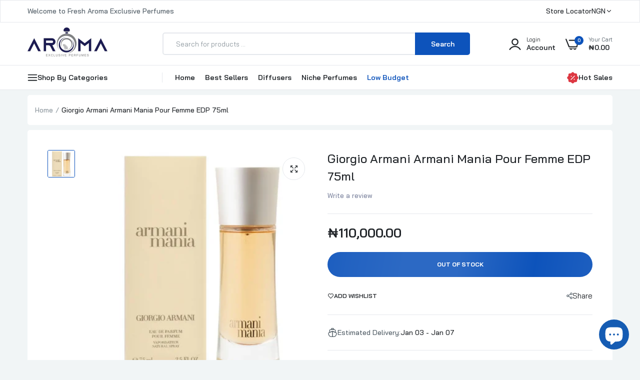

--- FILE ---
content_type: text/html; charset=utf-8
request_url: https://aromaexclusive.com/products/giorgio-armani-armani-mania-pour-femme-edp-75ml
body_size: 51935
content:

<!doctype html><html class="no-js" lang="en"> <head> <!-- Google Tag Manager --> <script>(function(w,d,s,l,i){w[l]=w[l]||[];w[l].push({'gtm.start': new Date().getTime(),event:'gtm.js'});var f=d.getElementsByTagName(s)[0], j=d.createElement(s),dl=l!='dataLayer'?'&l='+l:'';j.async=true;j.src= 'https://www.googletagmanager.com/gtm.js?id='+i+dl;f.parentNode.insertBefore(j,f); })(window,document,'script','dataLayer','GTM-5XXHCKT5');</script> <!-- End Google Tag Manager --> <!-- SEOAnt Optimize Loading Style --><!-- /SEOAnt Optimize Loading Style -->  <!-- Shown Pixels code --> <script defer src="https://shown.io/metrics/On9xXw269e" type="text/javascript"></script> <!-- /Shown Pixels code --> <!-- Added by AVADA SEO Suite -->   <!-- /Added by AVADA SEO Suite -->  <meta charset="utf-8"> <meta http-equiv="X-UA-Compatible" content="IE=edge"> <meta name="theme-color" content="#aaaaaa"> <meta name="format-detection" content="telephone=no"><meta name="viewport" content="width=device-width, initial-scale=1" /><link rel="canonical" href="https://aromaexclusive.com/products/giorgio-armani-armani-mania-pour-femme-edp-75ml"><link rel="prefetch" as="document" href="https://aromaexclusive.com"> <link rel="preconnect" href="//aroma-exclusive-perfumes.myshopify.com" crossorigin> <link rel="preconnect" href="//cdn.shopify.com" crossorigin> <link rel="preconnect" href="//fonts.shopifycdn.com" crossorigin> <link rel="preconnect" href="//cdn.shopifycloud.com" crossorigin> <link rel="preconnect" href="//fonts.googleapis.com" crossorigin> <link rel="preconnect" href="//fonts.gstatic.com" crossorigin>  <title>Giorgio Armani Armani Mania Pour Femme EDP 75ml &ndash; Aroma Exclusive Perfumes</title>  <meta name="description" content="Everyday luxury: Giorgio Armani Armani Mania Pour Femme EDP 75ml – Fresh, inviting, always in style. Sophisticated, long-lasting fragrance. 🔥 Shop now for ₦110000.00!">    <meta property="og:site_name" content="Aroma Exclusive Perfumes"> <meta property="og:url" content="https://aromaexclusive.com/products/giorgio-armani-armani-mania-pour-femme-edp-75ml"> <meta property="og:title" content="Giorgio Armani Armani Mania Pour Femme EDP 75ml "> <meta property="og:type" content="product"> <meta property="og:description" content="Everyday luxury: Giorgio Armani Armani Mania Pour Femme EDP 75ml – Fresh, inviting, always in style. Sophisticated, long-lasting fragrance. 🔥 Shop now for ₦110000.00!"><meta property="og:image" content="http://aromaexclusive.com/cdn/shop/files/Giorgio-Armani-Armani-Mania-Pour-Femme-EDP-75ml-33824136.jpg?v=1743094476"> <meta property="og:image:secure_url" content="https://aromaexclusive.com/cdn/shop/files/Giorgio-Armani-Armani-Mania-Pour-Femme-EDP-75ml-33824136.jpg?v=1743094476"> <meta property="og:image:width" content="800"> <meta property="og:image:height" content="800"><meta property="og:price:amount" content="110,000.00"> <meta property="og:price:currency" content="NGN"><meta name="twitter:card" content="summary_large_image"> <meta name="twitter:title" content="Giorgio Armani Armani Mania Pour Femme EDP 75ml "> <meta name="twitter:description" content="Everyday luxury: Giorgio Armani Armani Mania Pour Femme EDP 75ml – Fresh, inviting, always in style. Sophisticated, long-lasting fragrance. 🔥 Shop now for ₦110000.00!">  <link rel="shortcut icon" type="image/png" href="//aromaexclusive.com/cdn/shop/files/favicon-48x48_144x.png?v=1715255613"><link rel="apple-touch-icon-precomposed" type="image/png" sizes="152x152" href="//aromaexclusive.com/cdn/shop/files/favicon-152x152_152x.png?v=1715255612"> <meta name="theme-color" content="#2d2a6e"> <script> var theme = { currency :'NGN', moneyFormat: "₦{{amount}}",moneyFormatWithCurrency: "₦{{amount}} NGN", }, shopCurrency = 'NGN', shopCurrencyFormat = 'money_format';; document.documentElement.className = document.documentElement.className.replace('no-js', 'js'); const type_name = "product", t_cartCount = 1,t_shop_currency = "USD", t_moneyFormat = "\u003cspan class='money'\u003e$\u003c\/span\u003e", t_cart_url = "\/cart", pr_re_url = "\/recommendations\/products"; document.addEventListener("DOMContentLoaded", function() { function fadeOut(el){if(!el) return; el.style.opacity=1;(function fade(){if((el.style.opacity-=.1)<0){el.style.display="none";}else{requestAnimationFrame(fade);}})();} fadeOut(document.querySelector('.page-load')); document.body.classList.remove('skeleton-page'); }); </script>  <link rel="preconnect" href="https://fonts.googleapis.com"><link rel="preconnect" href="https://fonts.gstatic.com" crossorigin><link href="https://fonts.googleapis.com/css2?family=Bai+Jamjuree:ital,wght@0,100;0,200;0,300;0,400;0,500;0,600;0,700;0,800;0,900;1,100;1,200;1,300;1,400;1,500;1,600;1,700;1,800;1,900&display=swap" rel="stylesheet"><style data-shopify>body{	font-family: Bai Jamjuree, sans-serif;;	font-weight: 400;}select,input,button{	font-family: Bai Jamjuree;}h1,.h1{	font-family: Bai Jamjuree, sans-serif;;	font-weight: ;}h2,.h2{	font-family: Bai Jamjuree, sans-serif;;	font-weight: ;}h3,.h3{	font-family: Bai Jamjuree, sans-serif;;	font-weight: ;}h4,.h4{	font-family: Bai Jamjuree, sans-serif;;	font-weight: ;}h5,.h5{	font-family: Bai Jamjuree, sans-serif;;	font-weight: ;}h6,.h6{	font-family: Bai Jamjuree, sans-serif;;	font-weight: ;}input[type="text"], input[type="email"], textarea, input[type="password"], input[type="tel"], input[type="search"] {	appearance: none;	-moz-appearance: none;	-webkit-appearance: none;	-ms-appearance: none;	-o-appearance: none;	font-family: Bai Jamjuree;} input {	 outline: 0;	 -webkit-box-shadow: none;	 box-shadow: none;	 border-radius: 0; font-family: Bai Jamjuree;}</style> <style data-shopify>/*================ Typography ================*/  :root {  --color-bg-body:#f1f5f6;  --color-text-body:#515d66;    --color-main: #212529;  --color-secondary: #dd3842;      --color-link: #212529;  --color-link-hover: #0d53bb;    --color-scrollbar: #8d979e;      /*================ megamenu ================*/  --color-link-menu:#212529;  --color-link-menu-heading:#212529;  --color-link-menu-sub:#515d66;  --color-link-menu-hover:#0d53bb;    /*================ product item ================*/   --color-name-product:#212529;  --color-name-product-hover:#0d53bb;  --color-star-product:#dd3842;    --color-compare-price-product:#ef262c;  --color-price-product:#212529;  --color-current-product:#212529;    --color-cart-product:#0d53bb;  --color-out-product:#dd3842;      --color-btn-product:#515d66;  --color-btn-product-hover:#ffffff;      --bg-btn-product:#ffffff;  --bg-btn-product-hover:#0d53bb;      --color-label-hot:#dd3842;  --color-label-new:#008a00;  --color-label-sale:#dd3842;  --color-label-in:#008a00;  --color-label-out:#ef262c;    /*================ Butoom ================*/    --color-btn-text:#ffffff;  --color-btn:#0d53bb;  --color-border-btn:#0d53bb;  --color-btn-text_hover:#ffffff;  --color-btn-hover:#212529;  --color-border-btn-hover:#212529;   /*================ Butoom Previous & Next ================*/     --color-cl-btn-p-n:#ffffff;    --color-bg-btn-p-n:#0d53bb;    --color-cl-btn-p-n-hover:#ffffff;    --color-bg-btn-p-n-hover:#0d53bb;  }  .hero_canvas:before,  .mfp-container,.mobile_bkg_show,.mask-overlay{    cursor: url(//aromaexclusive.com/cdn/shop/t/36/assets/cursor-close.png?v=93210088594709752341743093138),pointer !important;  }  .frm_search_cat select {    background-image: url(//aromaexclusive.com/cdn/shop/t/36/assets/icon_down.png?v=49595819852549467621743093170);    background-position: right 20px top 50%;    background-size: auto 6px;    background-repeat: no-repeat;  }  .content-video .number:before{    -webkit-mask: url(//aromaexclusive.com/cdn/shop/t/36/assets/icon_1.svg?v=45720395002100658511743093170) no-repeat center center;    mask: url(//aromaexclusive.com/cdn/shop/t/36/assets/icon_1.svg?v=45720395002100658511743093170) no-repeat center center;  } </style><link rel="preconnect" href=" //aromaexclusive.com/cdn/shop/t/36/assets/style.font-awesome.min.css?v=108455754511946935361743093212" crossorigin> <link rel="preload" as="style" href="//aromaexclusive.com/cdn/shop/t/36/assets/style.font-awesome.min.css?v=108455754511946935361743093212"> <link href="//aromaexclusive.com/cdn/shop/t/36/assets/style.font-awesome.min.css?v=108455754511946935361743093212" rel="stylesheet" type="text/css" media="all" />  <link rel="preconnect" href=" //aromaexclusive.com/cdn/shop/t/36/assets/style.fotorama.min.css?v=106436700360161332531743093213" crossorigin> <link rel="preload" as="style" href="//aromaexclusive.com/cdn/shop/t/36/assets/style.fotorama.min.css?v=106436700360161332531743093213"> <link href="//aromaexclusive.com/cdn/shop/t/36/assets/style.fotorama.min.css?v=106436700360161332531743093213" rel="stylesheet" type="text/css" media="all" /> <link rel="preconnect" href=" //aromaexclusive.com/cdn/shop/t/36/assets/style.magnific-popup.min.css?v=55763541744686924551743093217" crossorigin> <link rel="preload" as="style" href="//aromaexclusive.com/cdn/shop/t/36/assets/style.magnific-popup.min.css?v=55763541744686924551743093217"> <link href="//aromaexclusive.com/cdn/shop/t/36/assets/style.magnific-popup.min.css?v=55763541744686924551743093217" rel="stylesheet" type="text/css" media="all" /> <link rel="preconnect" href=" //aromaexclusive.com/cdn/shop/t/36/assets/style.pre_theme.min.css?10199" crossorigin> <link rel="preload" as="style" href="//aromaexclusive.com/cdn/shop/t/36/assets/style.pre_theme.s.min.css?v=79274644502853200901743093562"> <link href="//aromaexclusive.com/cdn/shop/t/36/assets/style.pre_theme.s.min.css?v=79274644502853200901743093562" rel="stylesheet" type="text/css" media="all" /> <link rel="preconnect" href=" //aromaexclusive.com/cdn/shop/t/36/assets/dukamarket.s.min.css?v=1017690301118019551743093597" crossorigin> <link rel="preload" as="style" href="//aromaexclusive.com/cdn/shop/t/36/assets/dukamarket.s.min.css?v=1017690301118019551743093597"> <link href="//aromaexclusive.com/cdn/shop/t/36/assets/dukamarket.s.min.css?v=1017690301118019551743093597" rel="stylesheet" type="text/css" media="all" /> <link rel="preconnect" href=" //aromaexclusive.com/cdn/shop/t/36/assets/style.slick-theme.min.css?v=47403041442833230421743093220" crossorigin> <link rel="preload" as="style" href="//aromaexclusive.com/cdn/shop/t/36/assets/style.slick-theme.min.css?v=47403041442833230421743093220"> <link href="//aromaexclusive.com/cdn/shop/t/36/assets/style.slick-theme.min.css?v=47403041442833230421743093220" rel="stylesheet" type="text/css" media="all" /> <link rel="preconnect" href=" //aromaexclusive.com/cdn/shop/t/36/assets/style.slick.min.css?v=27250168290104371581743093221" crossorigin> <link rel="preload" as="style" href="//aromaexclusive.com/cdn/shop/t/36/assets/style.slick.min.css?v=27250168290104371581743093221"> <link href="//aromaexclusive.com/cdn/shop/t/36/assets/style.slick.min.css?v=27250168290104371581743093221" rel="stylesheet" type="text/css" media="all" /> <link rel="preconnect" href=" //aromaexclusive.com/cdn/shop/t/36/assets/animate.s.min.css?v=129223454134652007361743093511" crossorigin> <link rel="preload" as="style" href="//aromaexclusive.com/cdn/shop/t/36/assets/animate.s.min.css?v=129223454134652007361743093511"> <link href="//aromaexclusive.com/cdn/shop/t/36/assets/animate.s.min.css?v=129223454134652007361743093511" rel="stylesheet" type="text/css" media="all" /> <link rel="preconnect" href=" //aromaexclusive.com/cdn/shop/t/36/assets/header.s.min.css?v=146539541618401926321743093590" crossorigin> <link rel="preload" as="style" href="//aromaexclusive.com/cdn/shop/t/36/assets/header.s.min.css?v=146539541618401926321743093590"> <link href="//aromaexclusive.com/cdn/shop/t/36/assets/header.s.min.css?v=146539541618401926321743093590" rel="stylesheet" type="text/css" media="all" />   <link rel="preconnect" href=" //aromaexclusive.com/cdn/shop/t/36/assets/footer1.css?v=88150097297913638701743093161" crossorigin> <link rel="preload" as="style" href="//aromaexclusive.com/cdn/shop/t/36/assets/footer1.css?v=88150097297913638701743093161"> <link href="//aromaexclusive.com/cdn/shop/t/36/assets/footer1.css?v=88150097297913638701743093161" rel="stylesheet" type="text/css" media="all" />  <link rel="preconnect" href=" //aromaexclusive.com/cdn/shop/t/36/assets/global.s.min.css?v=24086086512191096461743093601" crossorigin> <link rel="preload" as="style" href="//aromaexclusive.com/cdn/shop/t/36/assets/global.s.min.css?v=24086086512191096461743093601"> <link href="//aromaexclusive.com/cdn/shop/t/36/assets/global.s.min.css?v=24086086512191096461743093601" rel="stylesheet" type="text/css" media="all" />  <link rel="preconnect" href=" //aromaexclusive.com/cdn/shop/t/36/assets/skeleton.s.min.css?v=91556377454416918591743093512" crossorigin> <link rel="preload" as="style" href="//aromaexclusive.com/cdn/shop/t/36/assets/skeleton.s.min.css?v=91556377454416918591743093512"> <link href="//aromaexclusive.com/cdn/shop/t/36/assets/skeleton.s.min.css?v=91556377454416918591743093512" rel="stylesheet" type="text/css" media="all" />       <link rel="preconnect" href=" //aromaexclusive.com/cdn/shop/t/36/assets/vertical_menu.s.min.css?v=86077796356420334831743093591" crossorigin> <link rel="preload" as="style" href="//aromaexclusive.com/cdn/shop/t/36/assets/vertical_menu.s.min.css?v=86077796356420334831743093591"> <link href="//aromaexclusive.com/cdn/shop/t/36/assets/vertical_menu.s.min.css?v=86077796356420334831743093591" rel="stylesheet" type="text/css" media="all" />  <link rel="preconnect" href=" //aromaexclusive.com/cdn/shop/t/36/assets/product.s.min.css?v=75873814256765286241743093536" crossorigin> <link rel="preload" as="style" href="//aromaexclusive.com/cdn/shop/t/36/assets/product.s.min.css?v=75873814256765286241743093536"> <link href="//aromaexclusive.com/cdn/shop/t/36/assets/product.s.min.css?v=75873814256765286241743093536" rel="stylesheet" type="text/css" media="all" />  <link rel="preconnect" href=" //aromaexclusive.com/cdn/shop/t/36/assets/product_page.s.min.css?v=69996270942284193541743093542" crossorigin> <link rel="preload" as="style" href="//aromaexclusive.com/cdn/shop/t/36/assets/product_page.s.min.css?v=69996270942284193541743093542"> <link href="//aromaexclusive.com/cdn/shop/t/36/assets/product_page.s.min.css?v=69996270942284193541743093542" rel="stylesheet" type="text/css" media="all" />  <link rel="preconnect" href=" //aromaexclusive.com/cdn/shop/t/36/assets/blog.s.min.css?v=114051652118705853641743093515" crossorigin> <link rel="preload" as="style" href="//aromaexclusive.com/cdn/shop/t/36/assets/blog.s.min.css?v=114051652118705853641743093515"> <link href="//aromaexclusive.com/cdn/shop/t/36/assets/blog.s.min.css?v=114051652118705853641743093515" rel="stylesheet" type="text/css" media="all" />      <link rel="preconnect" href=" //aromaexclusive.com/cdn/shop/t/36/assets/custom-color-variants.s.min.css?v=19825472903504582021743093582" crossorigin> <link rel="preload" as="style" href="//aromaexclusive.com/cdn/shop/t/36/assets/custom-color-variants.s.min.css?v=19825472903504582021743093582"> <link href="//aromaexclusive.com/cdn/shop/t/36/assets/custom-color-variants.s.min.css?v=19825472903504582021743093582" rel="stylesheet" type="text/css" media="all" />   <link rel="preconnect" href=" //aromaexclusive.com/cdn/shop/t/36/assets/custom.s.min.css?v=115685592688130017901743093603" crossorigin> <link rel="preload" as="style" href="//aromaexclusive.com/cdn/shop/t/36/assets/custom.s.min.css?v=115685592688130017901743093603"> <link href="//aromaexclusive.com/cdn/shop/t/36/assets/custom.s.min.css?v=115685592688130017901743093603" rel="stylesheet" type="text/css" media="all" />  <script> (function(){if(typeof EventTarget!=="undefined"){let func=EventTarget.prototype.addEventListener;EventTarget.prototype.addEventListener=function(type,fn,capture){this.func=func;if(typeof capture!=="boolean"){capture=capture||{};capture.passive=!1} this.func(type,fn,capture)}}}()) </script> <link href="//aromaexclusive.com/cdn/shop/t/36/assets/jquery.min.js?v=156931923876205834061743093179" as="script" rel="preload"> <link href="//aromaexclusive.com/cdn/shop/t/36/assets/jquery.slick.min.js?v=156815177728923416401743093180" as="script" rel="preload"> <link href="//aromaexclusive.com/cdn/shop/t/36/assets/grid-slider.js?v=96302987793503197071743093165" as="script" rel="preload"> <script src="//aromaexclusive.com/cdn/shopifycloud/storefront/assets/themes_support/shopify_common-5f594365.js" defer="defer"></script> <script src="//aromaexclusive.com/cdn/shop/t/36/assets/shopify.min.js?v=44668244311540745811743093207" defer="defer"></script> <script src="//aromaexclusive.com/cdn/shop/t/36/assets/jquery.min.js?v=156931923876205834061743093179" defer="defer"></script> <script src="//aromaexclusive.com/cdn/shop/t/36/assets/jquery.slick.min.js?v=156815177728923416401743093180" defer="defer"></script> <script src="//aromaexclusive.com/cdn/shop/t/36/assets/grid-slider.s.min.js?v=135933222869239186431743093612" defer="defer"></script><script src="//cdn.shopify.com/s/javascripts/currencies.js" defer="defer"></script> <script src="//aromaexclusive.com/cdn/shop/t/36/assets/vendor.s.min.js?v=47171177508672558551743093635" id="cms_js" defer="defer" data-global="//aromaexclusive.com/cdn/shop/t/36/assets/global.js?v=98535761938749092081743093164" data-product-model="//aromaexclusive.com/cdn/shop/t/36/assets/product-model.js?v=165491779163757589311743093201" data-lazysizes="//aromaexclusive.com/cdn/shop/t/36/assets/lazysizes.min.js?v=4099169200887362851743093190" data-nouislider="//aromaexclusive.com/cdn/shop/t/36/assets/nouislider.min.js?v=88751812158898103321743093199" data-nouislider-style="//aromaexclusive.com/cdn/shop/t/36/assets/nouislider.min.css?v=37059483690359527951743093198" data-jquery="//aromaexclusive.com/cdn/shop/t/36/assets/jquery.min.js?v=156931923876205834061743093179" data-collection="//aromaexclusive.com/cdn/shop/t/36/assets/jquery.collection.js?v=31988932148459418311743093175" data-product="//aromaexclusive.com/cdn/shop/t/36/assets/jquery.product.js?v=17384334248381356351743093262" data-currencies="//aromaexclusive.com/cdn/shop/t/36/assets/jquery.currencies.min.js?v=61603590299308404491743093176" data-slick="//aromaexclusive.com/cdn/shop/t/36/assets/jquery.slick.min.js?v=156815177728923416401743093180" data-cookie="//aromaexclusive.com/cdn/shop/t/36/assets/jquery.cookie.js?v=50746260854531926341743093175" data-countdown="//aromaexclusive.com/cdn/shop/t/36/assets/jquery.countdown.min.js?v=12651623168824333451743093175" data-fotorama="//aromaexclusive.com/cdn/shop/t/36/assets/jquery.plugin.fotorama.min.js?v=123207417811332897921743093179" data-ez="//aromaexclusive.com/cdn/shop/t/36/assets/jquery.ez-plus.min.js?v=31510571646280538121743093177" data-main="//aromaexclusive.com/cdn/shop/t/36/assets/jquery.interact-function.js?v=58315059433950791461763716889" data-validate="//aromaexclusive.com/cdn/shop/t/36/assets/jquery.validate.js?v=118345501815702795581743093181" data-accordion="//aromaexclusive.com/cdn/shop/t/36/assets/magicaccordion.js?v=63035711434939426261743093195" data-stickybar="//aromaexclusive.com/cdn/shop/t/36/assets/jquery.sticky-sidebar.js?v=61242447132288803471743093181" data-magnific="//aromaexclusive.com/cdn/shop/t/36/assets/jquery.magnific-popup.min.js?v=73338551357175732501743093178" data-gridslider="//aromaexclusive.com/cdn/shop/t/36/assets/grid-slider.js?v=96302987793503197071743093165" data-waypoints="//aromaexclusive.com/cdn/shop/t/36/assets/waypoints.js?v=88289942782340427471743093229" data-counterup="//aromaexclusive.com/cdn/shop/t/36/assets/counterup.min.js?v=12643219649088955021743093138" data-wow="//aromaexclusive.com/cdn/shop/t/36/assets/wow.min.js?v=99084927809989370301743093230" data-masonry="//aromaexclusive.com/cdn/shop/t/36/assets/jquery.masonry.js?v=33022515830364793041743093178" data-custom="//aromaexclusive.com/cdn/shop/t/36/assets/jquery.custom.js?v=111603181540343972631743093176" ></script>  <script>window.performance && window.performance.mark && window.performance.mark('shopify.content_for_header.start');</script><meta id="shopify-digital-wallet" name="shopify-digital-wallet" content="/62647861471/digital_wallets/dialog"> <link rel="alternate" type="application/json+oembed" href="https://aromaexclusive.com/products/giorgio-armani-armani-mania-pour-femme-edp-75ml.oembed"> <script async="async" src="/checkouts/internal/preloads.js?locale=en-NG"></script> <script id="shopify-features" type="application/json">{"accessToken":"6c3d0110ada20c23ea7551021e867863","betas":["rich-media-storefront-analytics"],"domain":"aromaexclusive.com","predictiveSearch":true,"shopId":62647861471,"locale":"en"}</script> <script>var Shopify = Shopify || {}; Shopify.shop = "aroma-exclusive-perfumes.myshopify.com"; Shopify.locale = "en"; Shopify.currency = {"active":"NGN","rate":"1.0"}; Shopify.country = "NG"; Shopify.theme = {"name":"Main Theme - SEO Optimized","id":149193654495,"schema_name":"Uminex home1","schema_version":"2.0.0","theme_store_id":null,"role":"main"}; Shopify.theme.handle = "null"; Shopify.theme.style = {"id":null,"handle":null}; Shopify.cdnHost = "aromaexclusive.com/cdn"; Shopify.routes = Shopify.routes || {}; Shopify.routes.root = "/";</script> <script type="module">!function(o){(o.Shopify=o.Shopify||{}).modules=!0}(window);</script> <script>!function(o){function n(){var o=[];function n(){o.push(Array.prototype.slice.apply(arguments))}return n.q=o,n}var t=o.Shopify=o.Shopify||{};t.loadFeatures=n(),t.autoloadFeatures=n()}(window);</script> <script id="shop-js-analytics" type="application/json">{"pageType":"product"}</script> <script defer="defer" async type="module" src="//aromaexclusive.com/cdn/shopifycloud/shop-js/modules/v2/client.init-shop-cart-sync_DtuiiIyl.en.esm.js"></script> <script defer="defer" async type="module" src="//aromaexclusive.com/cdn/shopifycloud/shop-js/modules/v2/chunk.common_CUHEfi5Q.esm.js"></script> <script type="module"> await import("//aromaexclusive.com/cdn/shopifycloud/shop-js/modules/v2/client.init-shop-cart-sync_DtuiiIyl.en.esm.js"); await import("//aromaexclusive.com/cdn/shopifycloud/shop-js/modules/v2/chunk.common_CUHEfi5Q.esm.js");  window.Shopify.SignInWithShop?.initShopCartSync?.({"fedCMEnabled":true,"windoidEnabled":true});  </script> <script>(function() { var isLoaded = false; function asyncLoad() { if (isLoaded) return; isLoaded = true; var urls = ["https:\/\/aromaexclusive.com\/apps\/giraffly-pagespeed\/page-speed-boost-0a9e6a0f161754296ae4881092a782e85df8471f.js?shop=aroma-exclusive-perfumes.myshopify.com"]; for (var i = 0; i < urls.length; i++) { var s = document.createElement('script'); s.type = 'text/javascript'; s.async = true; s.src = urls[i]; var x = document.getElementsByTagName('script')[0]; x.parentNode.insertBefore(s, x); } }; if(window.attachEvent) { window.attachEvent('onload', asyncLoad); } else { window.addEventListener('load', asyncLoad, false); } })();</script> <script id="__st">var __st={"a":62647861471,"offset":3600,"reqid":"b637f1e5-9bd4-4c92-8971-f7a9f99ddfb3-1767358137","pageurl":"aromaexclusive.com\/products\/giorgio-armani-armani-mania-pour-femme-edp-75ml","u":"1ae820938564","p":"product","rtyp":"product","rid":7707882258655};</script> <script>window.ShopifyPaypalV4VisibilityTracking = true;</script> <script id="captcha-bootstrap">!function(){'use strict';const t='contact',e='account',n='new_comment',o=[[t,t],['blogs',n],['comments',n],[t,'customer']],c=[[e,'customer_login'],[e,'guest_login'],[e,'recover_customer_password'],[e,'create_customer']],r=t=>t.map((([t,e])=>`form[action*='/${t}']:not([data-nocaptcha='true']) input[name='form_type'][value='${e}']`)).join(','),a=t=>()=>t?[...document.querySelectorAll(t)].map((t=>t.form)):[];function s(){const t=[...o],e=r(t);return a(e)}const i='password',u='form_key',d=['recaptcha-v3-token','g-recaptcha-response','h-captcha-response',i],f=()=>{try{return window.sessionStorage}catch{return}},m='__shopify_v',_=t=>t.elements[u];function p(t,e,n=!1){try{const o=window.sessionStorage,c=JSON.parse(o.getItem(e)),{data:r}=function(t){const{data:e,action:n}=t;return t[m]||n?{data:e,action:n}:{data:t,action:n}}(c);for(const[e,n]of Object.entries(r))t.elements[e]&&(t.elements[e].value=n);n&&o.removeItem(e)}catch(o){console.error('form repopulation failed',{error:o})}}const l='form_type',E='cptcha';function T(t){t.dataset[E]=!0}const w=window,h=w.document,L='Shopify',v='ce_forms',y='captcha';let A=!1;((t,e)=>{const n=(g='f06e6c50-85a8-45c8-87d0-21a2b65856fe',I='https://cdn.shopify.com/shopifycloud/storefront-forms-hcaptcha/ce_storefront_forms_captcha_hcaptcha.v1.5.2.iife.js',D={infoText:'Protected by hCaptcha',privacyText:'Privacy',termsText:'Terms'},(t,e,n)=>{const o=w[L][v],c=o.bindForm;if(c)return c(t,g,e,D).then(n);var r;o.q.push([[t,g,e,D],n]),r=I,A||(h.body.append(Object.assign(h.createElement('script'),{id:'captcha-provider',async:!0,src:r})),A=!0)});var g,I,D;w[L]=w[L]||{},w[L][v]=w[L][v]||{},w[L][v].q=[],w[L][y]=w[L][y]||{},w[L][y].protect=function(t,e){n(t,void 0,e),T(t)},Object.freeze(w[L][y]),function(t,e,n,w,h,L){const[v,y,A,g]=function(t,e,n){const i=e?o:[],u=t?c:[],d=[...i,...u],f=r(d),m=r(i),_=r(d.filter((([t,e])=>n.includes(e))));return[a(f),a(m),a(_),s()]}(w,h,L),I=t=>{const e=t.target;return e instanceof HTMLFormElement?e:e&&e.form},D=t=>v().includes(t);t.addEventListener('submit',(t=>{const e=I(t);if(!e)return;const n=D(e)&&!e.dataset.hcaptchaBound&&!e.dataset.recaptchaBound,o=_(e),c=g().includes(e)&&(!o||!o.value);(n||c)&&t.preventDefault(),c&&!n&&(function(t){try{if(!f())return;!function(t){const e=f();if(!e)return;const n=_(t);if(!n)return;const o=n.value;o&&e.removeItem(o)}(t);const e=Array.from(Array(32),(()=>Math.random().toString(36)[2])).join('');!function(t,e){_(t)||t.append(Object.assign(document.createElement('input'),{type:'hidden',name:u})),t.elements[u].value=e}(t,e),function(t,e){const n=f();if(!n)return;const o=[...t.querySelectorAll(`input[type='${i}']`)].map((({name:t})=>t)),c=[...d,...o],r={};for(const[a,s]of new FormData(t).entries())c.includes(a)||(r[a]=s);n.setItem(e,JSON.stringify({[m]:1,action:t.action,data:r}))}(t,e)}catch(e){console.error('failed to persist form',e)}}(e),e.submit())}));const S=(t,e)=>{t&&!t.dataset[E]&&(n(t,e.some((e=>e===t))),T(t))};for(const o of['focusin','change'])t.addEventListener(o,(t=>{const e=I(t);D(e)&&S(e,y())}));const B=e.get('form_key'),M=e.get(l),P=B&&M;t.addEventListener('DOMContentLoaded',(()=>{const t=y();if(P)for(const e of t)e.elements[l].value===M&&p(e,B);[...new Set([...A(),...v().filter((t=>'true'===t.dataset.shopifyCaptcha))])].forEach((e=>S(e,t)))}))}(h,new URLSearchParams(w.location.search),n,t,e,['guest_login'])})(!0,!0)}();</script> <script integrity="sha256-4kQ18oKyAcykRKYeNunJcIwy7WH5gtpwJnB7kiuLZ1E=" data-source-attribution="shopify.loadfeatures" defer="defer" src="//aromaexclusive.com/cdn/shopifycloud/storefront/assets/storefront/load_feature-a0a9edcb.js" crossorigin="anonymous"></script> <script data-source-attribution="shopify.dynamic_checkout.dynamic.init">var Shopify=Shopify||{};Shopify.PaymentButton=Shopify.PaymentButton||{isStorefrontPortableWallets:!0,init:function(){window.Shopify.PaymentButton.init=function(){};var t=document.createElement("script");t.src="https://aromaexclusive.com/cdn/shopifycloud/portable-wallets/latest/portable-wallets.en.js",t.type="module",document.head.appendChild(t)}}; </script> <script data-source-attribution="shopify.dynamic_checkout.buyer_consent"> function portableWalletsHideBuyerConsent(e){var t=document.getElementById("shopify-buyer-consent"),n=document.getElementById("shopify-subscription-policy-button");t&&n&&(t.classList.add("hidden"),t.setAttribute("aria-hidden","true"),n.removeEventListener("click",e))}function portableWalletsShowBuyerConsent(e){var t=document.getElementById("shopify-buyer-consent"),n=document.getElementById("shopify-subscription-policy-button");t&&n&&(t.classList.remove("hidden"),t.removeAttribute("aria-hidden"),n.addEventListener("click",e))}window.Shopify?.PaymentButton&&(window.Shopify.PaymentButton.hideBuyerConsent=portableWalletsHideBuyerConsent,window.Shopify.PaymentButton.showBuyerConsent=portableWalletsShowBuyerConsent); </script> <script data-source-attribution="shopify.dynamic_checkout.cart.bootstrap">document.addEventListener("DOMContentLoaded",(function(){function t(){return document.querySelector("shopify-accelerated-checkout-cart, shopify-accelerated-checkout")}if(t())Shopify.PaymentButton.init();else{new MutationObserver((function(e,n){t()&&(Shopify.PaymentButton.init(),n.disconnect())})).observe(document.body,{childList:!0,subtree:!0})}})); </script> <script id='scb4127' type='text/javascript' async='' src='https://aromaexclusive.com/cdn/shopifycloud/privacy-banner/storefront-banner.js'></script>
<script>window.performance && window.performance.mark && window.performance.mark('shopify.content_for_header.end');</script>  <!-- BEGIN app block: shopify://apps/seoant-page-speed/blocks/pagespeed-preloading/b6edaf80-ee08-4404-951c-d8f577b5c1b1 --><!-- END app block --><!-- BEGIN app block: shopify://apps/seoant-ai-seo/blocks/seoant-core/8e57283b-dcb0-4f7b-a947-fb5c57a0d59d -->
<!--SEOAnt Core By SEOAnt Teams, v0.1.6 START -->







    <!-- BEGIN app snippet: Product-JSON-LD --><!-- END app snippet -->


<!-- SON-LD generated By SEOAnt END -->



<!-- Start : SEOAnt BrokenLink Redirect --><script type="text/javascript">
    !function(t){var e={};function r(n){if(e[n])return e[n].exports;var o=e[n]={i:n,l:!1,exports:{}};return t[n].call(o.exports,o,o.exports,r),o.l=!0,o.exports}r.m=t,r.c=e,r.d=function(t,e,n){r.o(t,e)||Object.defineProperty(t,e,{enumerable:!0,get:n})},r.r=function(t){"undefined"!==typeof Symbol&&Symbol.toStringTag&&Object.defineProperty(t,Symbol.toStringTag,{value:"Module"}),Object.defineProperty(t,"__esModule",{value:!0})},r.t=function(t,e){if(1&e&&(t=r(t)),8&e)return t;if(4&e&&"object"===typeof t&&t&&t.__esModule)return t;var n=Object.create(null);if(r.r(n),Object.defineProperty(n,"default",{enumerable:!0,value:t}),2&e&&"string"!=typeof t)for(var o in t)r.d(n,o,function(e){return t[e]}.bind(null,o));return n},r.n=function(t){var e=t&&t.__esModule?function(){return t.default}:function(){return t};return r.d(e,"a",e),e},r.o=function(t,e){return Object.prototype.hasOwnProperty.call(t,e)},r.p="",r(r.s=11)}([function(t,e,r){"use strict";var n=r(2),o=Object.prototype.toString;function i(t){return"[object Array]"===o.call(t)}function a(t){return"undefined"===typeof t}function u(t){return null!==t&&"object"===typeof t}function s(t){return"[object Function]"===o.call(t)}function c(t,e){if(null!==t&&"undefined"!==typeof t)if("object"!==typeof t&&(t=[t]),i(t))for(var r=0,n=t.length;r<n;r++)e.call(null,t[r],r,t);else for(var o in t)Object.prototype.hasOwnProperty.call(t,o)&&e.call(null,t[o],o,t)}t.exports={isArray:i,isArrayBuffer:function(t){return"[object ArrayBuffer]"===o.call(t)},isBuffer:function(t){return null!==t&&!a(t)&&null!==t.constructor&&!a(t.constructor)&&"function"===typeof t.constructor.isBuffer&&t.constructor.isBuffer(t)},isFormData:function(t){return"undefined"!==typeof FormData&&t instanceof FormData},isArrayBufferView:function(t){return"undefined"!==typeof ArrayBuffer&&ArrayBuffer.isView?ArrayBuffer.isView(t):t&&t.buffer&&t.buffer instanceof ArrayBuffer},isString:function(t){return"string"===typeof t},isNumber:function(t){return"number"===typeof t},isObject:u,isUndefined:a,isDate:function(t){return"[object Date]"===o.call(t)},isFile:function(t){return"[object File]"===o.call(t)},isBlob:function(t){return"[object Blob]"===o.call(t)},isFunction:s,isStream:function(t){return u(t)&&s(t.pipe)},isURLSearchParams:function(t){return"undefined"!==typeof URLSearchParams&&t instanceof URLSearchParams},isStandardBrowserEnv:function(){return("undefined"===typeof navigator||"ReactNative"!==navigator.product&&"NativeScript"!==navigator.product&&"NS"!==navigator.product)&&("undefined"!==typeof window&&"undefined"!==typeof document)},forEach:c,merge:function t(){var e={};function r(r,n){"object"===typeof e[n]&&"object"===typeof r?e[n]=t(e[n],r):e[n]=r}for(var n=0,o=arguments.length;n<o;n++)c(arguments[n],r);return e},deepMerge:function t(){var e={};function r(r,n){"object"===typeof e[n]&&"object"===typeof r?e[n]=t(e[n],r):e[n]="object"===typeof r?t({},r):r}for(var n=0,o=arguments.length;n<o;n++)c(arguments[n],r);return e},extend:function(t,e,r){return c(e,(function(e,o){t[o]=r&&"function"===typeof e?n(e,r):e})),t},trim:function(t){return t.replace(/^\s*/,"").replace(/\s*$/,"")}}},function(t,e,r){t.exports=r(12)},function(t,e,r){"use strict";t.exports=function(t,e){return function(){for(var r=new Array(arguments.length),n=0;n<r.length;n++)r[n]=arguments[n];return t.apply(e,r)}}},function(t,e,r){"use strict";var n=r(0);function o(t){return encodeURIComponent(t).replace(/%40/gi,"@").replace(/%3A/gi,":").replace(/%24/g,"$").replace(/%2C/gi,",").replace(/%20/g,"+").replace(/%5B/gi,"[").replace(/%5D/gi,"]")}t.exports=function(t,e,r){if(!e)return t;var i;if(r)i=r(e);else if(n.isURLSearchParams(e))i=e.toString();else{var a=[];n.forEach(e,(function(t,e){null!==t&&"undefined"!==typeof t&&(n.isArray(t)?e+="[]":t=[t],n.forEach(t,(function(t){n.isDate(t)?t=t.toISOString():n.isObject(t)&&(t=JSON.stringify(t)),a.push(o(e)+"="+o(t))})))})),i=a.join("&")}if(i){var u=t.indexOf("#");-1!==u&&(t=t.slice(0,u)),t+=(-1===t.indexOf("?")?"?":"&")+i}return t}},function(t,e,r){"use strict";t.exports=function(t){return!(!t||!t.__CANCEL__)}},function(t,e,r){"use strict";(function(e){var n=r(0),o=r(19),i={"Content-Type":"application/x-www-form-urlencoded"};function a(t,e){!n.isUndefined(t)&&n.isUndefined(t["Content-Type"])&&(t["Content-Type"]=e)}var u={adapter:function(){var t;return("undefined"!==typeof XMLHttpRequest||"undefined"!==typeof e&&"[object process]"===Object.prototype.toString.call(e))&&(t=r(6)),t}(),transformRequest:[function(t,e){return o(e,"Accept"),o(e,"Content-Type"),n.isFormData(t)||n.isArrayBuffer(t)||n.isBuffer(t)||n.isStream(t)||n.isFile(t)||n.isBlob(t)?t:n.isArrayBufferView(t)?t.buffer:n.isURLSearchParams(t)?(a(e,"application/x-www-form-urlencoded;charset=utf-8"),t.toString()):n.isObject(t)?(a(e,"application/json;charset=utf-8"),JSON.stringify(t)):t}],transformResponse:[function(t){if("string"===typeof t)try{t=JSON.parse(t)}catch(e){}return t}],timeout:0,xsrfCookieName:"XSRF-TOKEN",xsrfHeaderName:"X-XSRF-TOKEN",maxContentLength:-1,validateStatus:function(t){return t>=200&&t<300},headers:{common:{Accept:"application/json, text/plain, */*"}}};n.forEach(["delete","get","head"],(function(t){u.headers[t]={}})),n.forEach(["post","put","patch"],(function(t){u.headers[t]=n.merge(i)})),t.exports=u}).call(this,r(18))},function(t,e,r){"use strict";var n=r(0),o=r(20),i=r(3),a=r(22),u=r(25),s=r(26),c=r(7);t.exports=function(t){return new Promise((function(e,f){var l=t.data,p=t.headers;n.isFormData(l)&&delete p["Content-Type"];var h=new XMLHttpRequest;if(t.auth){var d=t.auth.username||"",m=t.auth.password||"";p.Authorization="Basic "+btoa(d+":"+m)}var y=a(t.baseURL,t.url);if(h.open(t.method.toUpperCase(),i(y,t.params,t.paramsSerializer),!0),h.timeout=t.timeout,h.onreadystatechange=function(){if(h&&4===h.readyState&&(0!==h.status||h.responseURL&&0===h.responseURL.indexOf("file:"))){var r="getAllResponseHeaders"in h?u(h.getAllResponseHeaders()):null,n={data:t.responseType&&"text"!==t.responseType?h.response:h.responseText,status:h.status,statusText:h.statusText,headers:r,config:t,request:h};o(e,f,n),h=null}},h.onabort=function(){h&&(f(c("Request aborted",t,"ECONNABORTED",h)),h=null)},h.onerror=function(){f(c("Network Error",t,null,h)),h=null},h.ontimeout=function(){var e="timeout of "+t.timeout+"ms exceeded";t.timeoutErrorMessage&&(e=t.timeoutErrorMessage),f(c(e,t,"ECONNABORTED",h)),h=null},n.isStandardBrowserEnv()){var v=r(27),g=(t.withCredentials||s(y))&&t.xsrfCookieName?v.read(t.xsrfCookieName):void 0;g&&(p[t.xsrfHeaderName]=g)}if("setRequestHeader"in h&&n.forEach(p,(function(t,e){"undefined"===typeof l&&"content-type"===e.toLowerCase()?delete p[e]:h.setRequestHeader(e,t)})),n.isUndefined(t.withCredentials)||(h.withCredentials=!!t.withCredentials),t.responseType)try{h.responseType=t.responseType}catch(w){if("json"!==t.responseType)throw w}"function"===typeof t.onDownloadProgress&&h.addEventListener("progress",t.onDownloadProgress),"function"===typeof t.onUploadProgress&&h.upload&&h.upload.addEventListener("progress",t.onUploadProgress),t.cancelToken&&t.cancelToken.promise.then((function(t){h&&(h.abort(),f(t),h=null)})),void 0===l&&(l=null),h.send(l)}))}},function(t,e,r){"use strict";var n=r(21);t.exports=function(t,e,r,o,i){var a=new Error(t);return n(a,e,r,o,i)}},function(t,e,r){"use strict";var n=r(0);t.exports=function(t,e){e=e||{};var r={},o=["url","method","params","data"],i=["headers","auth","proxy"],a=["baseURL","url","transformRequest","transformResponse","paramsSerializer","timeout","withCredentials","adapter","responseType","xsrfCookieName","xsrfHeaderName","onUploadProgress","onDownloadProgress","maxContentLength","validateStatus","maxRedirects","httpAgent","httpsAgent","cancelToken","socketPath"];n.forEach(o,(function(t){"undefined"!==typeof e[t]&&(r[t]=e[t])})),n.forEach(i,(function(o){n.isObject(e[o])?r[o]=n.deepMerge(t[o],e[o]):"undefined"!==typeof e[o]?r[o]=e[o]:n.isObject(t[o])?r[o]=n.deepMerge(t[o]):"undefined"!==typeof t[o]&&(r[o]=t[o])})),n.forEach(a,(function(n){"undefined"!==typeof e[n]?r[n]=e[n]:"undefined"!==typeof t[n]&&(r[n]=t[n])}));var u=o.concat(i).concat(a),s=Object.keys(e).filter((function(t){return-1===u.indexOf(t)}));return n.forEach(s,(function(n){"undefined"!==typeof e[n]?r[n]=e[n]:"undefined"!==typeof t[n]&&(r[n]=t[n])})),r}},function(t,e,r){"use strict";function n(t){this.message=t}n.prototype.toString=function(){return"Cancel"+(this.message?": "+this.message:"")},n.prototype.__CANCEL__=!0,t.exports=n},function(t,e,r){t.exports=r(13)},function(t,e,r){t.exports=r(30)},function(t,e,r){var n=function(t){"use strict";var e=Object.prototype,r=e.hasOwnProperty,n="function"===typeof Symbol?Symbol:{},o=n.iterator||"@@iterator",i=n.asyncIterator||"@@asyncIterator",a=n.toStringTag||"@@toStringTag";function u(t,e,r){return Object.defineProperty(t,e,{value:r,enumerable:!0,configurable:!0,writable:!0}),t[e]}try{u({},"")}catch(S){u=function(t,e,r){return t[e]=r}}function s(t,e,r,n){var o=e&&e.prototype instanceof l?e:l,i=Object.create(o.prototype),a=new L(n||[]);return i._invoke=function(t,e,r){var n="suspendedStart";return function(o,i){if("executing"===n)throw new Error("Generator is already running");if("completed"===n){if("throw"===o)throw i;return j()}for(r.method=o,r.arg=i;;){var a=r.delegate;if(a){var u=x(a,r);if(u){if(u===f)continue;return u}}if("next"===r.method)r.sent=r._sent=r.arg;else if("throw"===r.method){if("suspendedStart"===n)throw n="completed",r.arg;r.dispatchException(r.arg)}else"return"===r.method&&r.abrupt("return",r.arg);n="executing";var s=c(t,e,r);if("normal"===s.type){if(n=r.done?"completed":"suspendedYield",s.arg===f)continue;return{value:s.arg,done:r.done}}"throw"===s.type&&(n="completed",r.method="throw",r.arg=s.arg)}}}(t,r,a),i}function c(t,e,r){try{return{type:"normal",arg:t.call(e,r)}}catch(S){return{type:"throw",arg:S}}}t.wrap=s;var f={};function l(){}function p(){}function h(){}var d={};d[o]=function(){return this};var m=Object.getPrototypeOf,y=m&&m(m(T([])));y&&y!==e&&r.call(y,o)&&(d=y);var v=h.prototype=l.prototype=Object.create(d);function g(t){["next","throw","return"].forEach((function(e){u(t,e,(function(t){return this._invoke(e,t)}))}))}function w(t,e){var n;this._invoke=function(o,i){function a(){return new e((function(n,a){!function n(o,i,a,u){var s=c(t[o],t,i);if("throw"!==s.type){var f=s.arg,l=f.value;return l&&"object"===typeof l&&r.call(l,"__await")?e.resolve(l.__await).then((function(t){n("next",t,a,u)}),(function(t){n("throw",t,a,u)})):e.resolve(l).then((function(t){f.value=t,a(f)}),(function(t){return n("throw",t,a,u)}))}u(s.arg)}(o,i,n,a)}))}return n=n?n.then(a,a):a()}}function x(t,e){var r=t.iterator[e.method];if(void 0===r){if(e.delegate=null,"throw"===e.method){if(t.iterator.return&&(e.method="return",e.arg=void 0,x(t,e),"throw"===e.method))return f;e.method="throw",e.arg=new TypeError("The iterator does not provide a 'throw' method")}return f}var n=c(r,t.iterator,e.arg);if("throw"===n.type)return e.method="throw",e.arg=n.arg,e.delegate=null,f;var o=n.arg;return o?o.done?(e[t.resultName]=o.value,e.next=t.nextLoc,"return"!==e.method&&(e.method="next",e.arg=void 0),e.delegate=null,f):o:(e.method="throw",e.arg=new TypeError("iterator result is not an object"),e.delegate=null,f)}function b(t){var e={tryLoc:t[0]};1 in t&&(e.catchLoc=t[1]),2 in t&&(e.finallyLoc=t[2],e.afterLoc=t[3]),this.tryEntries.push(e)}function E(t){var e=t.completion||{};e.type="normal",delete e.arg,t.completion=e}function L(t){this.tryEntries=[{tryLoc:"root"}],t.forEach(b,this),this.reset(!0)}function T(t){if(t){var e=t[o];if(e)return e.call(t);if("function"===typeof t.next)return t;if(!isNaN(t.length)){var n=-1,i=function e(){for(;++n<t.length;)if(r.call(t,n))return e.value=t[n],e.done=!1,e;return e.value=void 0,e.done=!0,e};return i.next=i}}return{next:j}}function j(){return{value:void 0,done:!0}}return p.prototype=v.constructor=h,h.constructor=p,p.displayName=u(h,a,"GeneratorFunction"),t.isGeneratorFunction=function(t){var e="function"===typeof t&&t.constructor;return!!e&&(e===p||"GeneratorFunction"===(e.displayName||e.name))},t.mark=function(t){return Object.setPrototypeOf?Object.setPrototypeOf(t,h):(t.__proto__=h,u(t,a,"GeneratorFunction")),t.prototype=Object.create(v),t},t.awrap=function(t){return{__await:t}},g(w.prototype),w.prototype[i]=function(){return this},t.AsyncIterator=w,t.async=function(e,r,n,o,i){void 0===i&&(i=Promise);var a=new w(s(e,r,n,o),i);return t.isGeneratorFunction(r)?a:a.next().then((function(t){return t.done?t.value:a.next()}))},g(v),u(v,a,"Generator"),v[o]=function(){return this},v.toString=function(){return"[object Generator]"},t.keys=function(t){var e=[];for(var r in t)e.push(r);return e.reverse(),function r(){for(;e.length;){var n=e.pop();if(n in t)return r.value=n,r.done=!1,r}return r.done=!0,r}},t.values=T,L.prototype={constructor:L,reset:function(t){if(this.prev=0,this.next=0,this.sent=this._sent=void 0,this.done=!1,this.delegate=null,this.method="next",this.arg=void 0,this.tryEntries.forEach(E),!t)for(var e in this)"t"===e.charAt(0)&&r.call(this,e)&&!isNaN(+e.slice(1))&&(this[e]=void 0)},stop:function(){this.done=!0;var t=this.tryEntries[0].completion;if("throw"===t.type)throw t.arg;return this.rval},dispatchException:function(t){if(this.done)throw t;var e=this;function n(r,n){return a.type="throw",a.arg=t,e.next=r,n&&(e.method="next",e.arg=void 0),!!n}for(var o=this.tryEntries.length-1;o>=0;--o){var i=this.tryEntries[o],a=i.completion;if("root"===i.tryLoc)return n("end");if(i.tryLoc<=this.prev){var u=r.call(i,"catchLoc"),s=r.call(i,"finallyLoc");if(u&&s){if(this.prev<i.catchLoc)return n(i.catchLoc,!0);if(this.prev<i.finallyLoc)return n(i.finallyLoc)}else if(u){if(this.prev<i.catchLoc)return n(i.catchLoc,!0)}else{if(!s)throw new Error("try statement without catch or finally");if(this.prev<i.finallyLoc)return n(i.finallyLoc)}}}},abrupt:function(t,e){for(var n=this.tryEntries.length-1;n>=0;--n){var o=this.tryEntries[n];if(o.tryLoc<=this.prev&&r.call(o,"finallyLoc")&&this.prev<o.finallyLoc){var i=o;break}}i&&("break"===t||"continue"===t)&&i.tryLoc<=e&&e<=i.finallyLoc&&(i=null);var a=i?i.completion:{};return a.type=t,a.arg=e,i?(this.method="next",this.next=i.finallyLoc,f):this.complete(a)},complete:function(t,e){if("throw"===t.type)throw t.arg;return"break"===t.type||"continue"===t.type?this.next=t.arg:"return"===t.type?(this.rval=this.arg=t.arg,this.method="return",this.next="end"):"normal"===t.type&&e&&(this.next=e),f},finish:function(t){for(var e=this.tryEntries.length-1;e>=0;--e){var r=this.tryEntries[e];if(r.finallyLoc===t)return this.complete(r.completion,r.afterLoc),E(r),f}},catch:function(t){for(var e=this.tryEntries.length-1;e>=0;--e){var r=this.tryEntries[e];if(r.tryLoc===t){var n=r.completion;if("throw"===n.type){var o=n.arg;E(r)}return o}}throw new Error("illegal catch attempt")},delegateYield:function(t,e,r){return this.delegate={iterator:T(t),resultName:e,nextLoc:r},"next"===this.method&&(this.arg=void 0),f}},t}(t.exports);try{regeneratorRuntime=n}catch(o){Function("r","regeneratorRuntime = r")(n)}},function(t,e,r){"use strict";var n=r(0),o=r(2),i=r(14),a=r(8);function u(t){var e=new i(t),r=o(i.prototype.request,e);return n.extend(r,i.prototype,e),n.extend(r,e),r}var s=u(r(5));s.Axios=i,s.create=function(t){return u(a(s.defaults,t))},s.Cancel=r(9),s.CancelToken=r(28),s.isCancel=r(4),s.all=function(t){return Promise.all(t)},s.spread=r(29),t.exports=s,t.exports.default=s},function(t,e,r){"use strict";var n=r(0),o=r(3),i=r(15),a=r(16),u=r(8);function s(t){this.defaults=t,this.interceptors={request:new i,response:new i}}s.prototype.request=function(t){"string"===typeof t?(t=arguments[1]||{}).url=arguments[0]:t=t||{},(t=u(this.defaults,t)).method?t.method=t.method.toLowerCase():this.defaults.method?t.method=this.defaults.method.toLowerCase():t.method="get";var e=[a,void 0],r=Promise.resolve(t);for(this.interceptors.request.forEach((function(t){e.unshift(t.fulfilled,t.rejected)})),this.interceptors.response.forEach((function(t){e.push(t.fulfilled,t.rejected)}));e.length;)r=r.then(e.shift(),e.shift());return r},s.prototype.getUri=function(t){return t=u(this.defaults,t),o(t.url,t.params,t.paramsSerializer).replace(/^\?/,"")},n.forEach(["delete","get","head","options"],(function(t){s.prototype[t]=function(e,r){return this.request(n.merge(r||{},{method:t,url:e}))}})),n.forEach(["post","put","patch"],(function(t){s.prototype[t]=function(e,r,o){return this.request(n.merge(o||{},{method:t,url:e,data:r}))}})),t.exports=s},function(t,e,r){"use strict";var n=r(0);function o(){this.handlers=[]}o.prototype.use=function(t,e){return this.handlers.push({fulfilled:t,rejected:e}),this.handlers.length-1},o.prototype.eject=function(t){this.handlers[t]&&(this.handlers[t]=null)},o.prototype.forEach=function(t){n.forEach(this.handlers,(function(e){null!==e&&t(e)}))},t.exports=o},function(t,e,r){"use strict";var n=r(0),o=r(17),i=r(4),a=r(5);function u(t){t.cancelToken&&t.cancelToken.throwIfRequested()}t.exports=function(t){return u(t),t.headers=t.headers||{},t.data=o(t.data,t.headers,t.transformRequest),t.headers=n.merge(t.headers.common||{},t.headers[t.method]||{},t.headers),n.forEach(["delete","get","head","post","put","patch","common"],(function(e){delete t.headers[e]})),(t.adapter||a.adapter)(t).then((function(e){return u(t),e.data=o(e.data,e.headers,t.transformResponse),e}),(function(e){return i(e)||(u(t),e&&e.response&&(e.response.data=o(e.response.data,e.response.headers,t.transformResponse))),Promise.reject(e)}))}},function(t,e,r){"use strict";var n=r(0);t.exports=function(t,e,r){return n.forEach(r,(function(r){t=r(t,e)})),t}},function(t,e){var r,n,o=t.exports={};function i(){throw new Error("setTimeout has not been defined")}function a(){throw new Error("clearTimeout has not been defined")}function u(t){if(r===setTimeout)return setTimeout(t,0);if((r===i||!r)&&setTimeout)return r=setTimeout,setTimeout(t,0);try{return r(t,0)}catch(e){try{return r.call(null,t,0)}catch(e){return r.call(this,t,0)}}}!function(){try{r="function"===typeof setTimeout?setTimeout:i}catch(t){r=i}try{n="function"===typeof clearTimeout?clearTimeout:a}catch(t){n=a}}();var s,c=[],f=!1,l=-1;function p(){f&&s&&(f=!1,s.length?c=s.concat(c):l=-1,c.length&&h())}function h(){if(!f){var t=u(p);f=!0;for(var e=c.length;e;){for(s=c,c=[];++l<e;)s&&s[l].run();l=-1,e=c.length}s=null,f=!1,function(t){if(n===clearTimeout)return clearTimeout(t);if((n===a||!n)&&clearTimeout)return n=clearTimeout,clearTimeout(t);try{n(t)}catch(e){try{return n.call(null,t)}catch(e){return n.call(this,t)}}}(t)}}function d(t,e){this.fun=t,this.array=e}function m(){}o.nextTick=function(t){var e=new Array(arguments.length-1);if(arguments.length>1)for(var r=1;r<arguments.length;r++)e[r-1]=arguments[r];c.push(new d(t,e)),1!==c.length||f||u(h)},d.prototype.run=function(){this.fun.apply(null,this.array)},o.title="browser",o.browser=!0,o.env={},o.argv=[],o.version="",o.versions={},o.on=m,o.addListener=m,o.once=m,o.off=m,o.removeListener=m,o.removeAllListeners=m,o.emit=m,o.prependListener=m,o.prependOnceListener=m,o.listeners=function(t){return[]},o.binding=function(t){throw new Error("process.binding is not supported")},o.cwd=function(){return"/"},o.chdir=function(t){throw new Error("process.chdir is not supported")},o.umask=function(){return 0}},function(t,e,r){"use strict";var n=r(0);t.exports=function(t,e){n.forEach(t,(function(r,n){n!==e&&n.toUpperCase()===e.toUpperCase()&&(t[e]=r,delete t[n])}))}},function(t,e,r){"use strict";var n=r(7);t.exports=function(t,e,r){var o=r.config.validateStatus;!o||o(r.status)?t(r):e(n("Request failed with status code "+r.status,r.config,null,r.request,r))}},function(t,e,r){"use strict";t.exports=function(t,e,r,n,o){return t.config=e,r&&(t.code=r),t.request=n,t.response=o,t.isAxiosError=!0,t.toJSON=function(){return{message:this.message,name:this.name,description:this.description,number:this.number,fileName:this.fileName,lineNumber:this.lineNumber,columnNumber:this.columnNumber,stack:this.stack,config:this.config,code:this.code}},t}},function(t,e,r){"use strict";var n=r(23),o=r(24);t.exports=function(t,e){return t&&!n(e)?o(t,e):e}},function(t,e,r){"use strict";t.exports=function(t){return/^([a-z][a-z\d\+\-\.]*:)?\/\//i.test(t)}},function(t,e,r){"use strict";t.exports=function(t,e){return e?t.replace(/\/+$/,"")+"/"+e.replace(/^\/+/,""):t}},function(t,e,r){"use strict";var n=r(0),o=["age","authorization","content-length","content-type","etag","expires","from","host","if-modified-since","if-unmodified-since","last-modified","location","max-forwards","proxy-authorization","referer","retry-after","user-agent"];t.exports=function(t){var e,r,i,a={};return t?(n.forEach(t.split("\n"),(function(t){if(i=t.indexOf(":"),e=n.trim(t.substr(0,i)).toLowerCase(),r=n.trim(t.substr(i+1)),e){if(a[e]&&o.indexOf(e)>=0)return;a[e]="set-cookie"===e?(a[e]?a[e]:[]).concat([r]):a[e]?a[e]+", "+r:r}})),a):a}},function(t,e,r){"use strict";var n=r(0);t.exports=n.isStandardBrowserEnv()?function(){var t,e=/(msie|trident)/i.test(navigator.userAgent),r=document.createElement("a");function o(t){var n=t;return e&&(r.setAttribute("href",n),n=r.href),r.setAttribute("href",n),{href:r.href,protocol:r.protocol?r.protocol.replace(/:$/,""):"",host:r.host,search:r.search?r.search.replace(/^\?/,""):"",hash:r.hash?r.hash.replace(/^#/,""):"",hostname:r.hostname,port:r.port,pathname:"/"===r.pathname.charAt(0)?r.pathname:"/"+r.pathname}}return t=o(window.location.href),function(e){var r=n.isString(e)?o(e):e;return r.protocol===t.protocol&&r.host===t.host}}():function(){return!0}},function(t,e,r){"use strict";var n=r(0);t.exports=n.isStandardBrowserEnv()?{write:function(t,e,r,o,i,a){var u=[];u.push(t+"="+encodeURIComponent(e)),n.isNumber(r)&&u.push("expires="+new Date(r).toGMTString()),n.isString(o)&&u.push("path="+o),n.isString(i)&&u.push("domain="+i),!0===a&&u.push("secure"),document.cookie=u.join("; ")},read:function(t){var e=document.cookie.match(new RegExp("(^|;\\s*)("+t+")=([^;]*)"));return e?decodeURIComponent(e[3]):null},remove:function(t){this.write(t,"",Date.now()-864e5)}}:{write:function(){},read:function(){return null},remove:function(){}}},function(t,e,r){"use strict";var n=r(9);function o(t){if("function"!==typeof t)throw new TypeError("executor must be a function.");var e;this.promise=new Promise((function(t){e=t}));var r=this;t((function(t){r.reason||(r.reason=new n(t),e(r.reason))}))}o.prototype.throwIfRequested=function(){if(this.reason)throw this.reason},o.source=function(){var t;return{token:new o((function(e){t=e})),cancel:t}},t.exports=o},function(t,e,r){"use strict";t.exports=function(t){return function(e){return t.apply(null,e)}}},function(t,e,r){"use strict";r.r(e);var n=r(1),o=r.n(n);function i(t,e,r,n,o,i,a){try{var u=t[i](a),s=u.value}catch(c){return void r(c)}u.done?e(s):Promise.resolve(s).then(n,o)}function a(t){return function(){var e=this,r=arguments;return new Promise((function(n,o){var a=t.apply(e,r);function u(t){i(a,n,o,u,s,"next",t)}function s(t){i(a,n,o,u,s,"throw",t)}u(void 0)}))}}var u=r(10),s=r.n(u);var c=function(t){return function(t){var e=arguments.length>1&&void 0!==arguments[1]?arguments[1]:{},r=arguments.length>2&&void 0!==arguments[2]?arguments[2]:"GET";return r=r.toUpperCase(),new Promise((function(n){var o;"GET"===r&&(o=s.a.get(t,{params:e})),o.then((function(t){n(t.data)}))}))}("https://api-app.seoant.com/api/v1/receive_id",t,"GET")};function f(){return(f=a(o.a.mark((function t(e,r,n){var i;return o.a.wrap((function(t){for(;;)switch(t.prev=t.next){case 0:return i={shop:e,code:r,seogid:n},t.next=3,c(i);case 3:t.sent;case 4:case"end":return t.stop()}}),t)})))).apply(this,arguments)}var l=window.location.href;if(-1!=l.indexOf("seogid")){var p=l.split("seogid");if(void 0!=p[1]){var h=window.location.pathname+window.location.search;window.history.pushState({},0,h),function(t,e,r){f.apply(this,arguments)}("aroma-exclusive-perfumes.myshopify.com","",p[1])}}}]);
</script><!-- END : SEOAnt BrokenLink Redirect -->

<!-- Added By SEOAnt AMP. v0.0.1, START --><!-- Added By SEOAnt AMP END -->

<!-- Instant Page START --><script src="https://cdn.shopify.com/extensions/019b7257-70c1-7a7c-8ebb-5592845a5298/seoant-ai-seo-71/assets/pagespeed-preloading.js" defer="defer"></script><!-- Instant Page END -->


<!-- Google search console START v1.0 --><!-- Google search console END v1.0 -->

<!-- Lazy Loading START --><!-- Lazy Loading END -->


<!-- Font Optimize START --><!-- Font Optimize END -->

<!-- Video Lazy START --><!-- Video Lazy END -->

<!--  SEOAnt Core End -->

<!-- END app block --><!-- BEGIN app block: shopify://apps/shown-io/blocks/pixel-loader/a86fe678-046f-4504-af36-2a437145dd9c --><!--<script src="https://shown.io/platforms/shopify/cart-detect.js" type="text/javascript"></script>-->
<span id="shown-pixel"><script async src="https://shown.io/metrics/shopify/62647861471" type="text/javascript"></script></span>
<script>
    window.addEventListener('load', function() {
        //console.log(localStorage.getItem('shopify_pixel_events'));
        // Read the data from localStorage
        const eventDataString = localStorage.getItem('shopify_pixel_events');
        const events = eventDataString ? JSON.parse(eventDataString) : [];
        localStorage.removeItem('shopify_pixel_events');
        events.forEach(function(eventData) {
            var customEvent = new CustomEvent(eventData.name, { detail: eventData.details });
            document.body.dispatchEvent(customEvent);
            console.log(customEvent);
        });
    });
    /*window.addEventListener('SCE:add', (event) => {
        // event.detail will be Shopify Cart object
        console.log(event);
        const data = { product_id: 123, quantity: 1, value: event.detail.presentment_price };
        const customEvent = new CustomEvent('shown_add_to_cart', { detail: data });
        document.body.dispatchEvent(customEvent);
    })*/
</script>



<!-- END app block --><!-- BEGIN app block: shopify://apps/nabu-redirect-manager/blocks/script-block/1ec76215-4f32-4e94-950a-ce6073ea1b48 -->

<script>
    (function() {
        const storageKeyMap = {
            redirectChain: 'ADNABU_REDIRECT_CHAIN',
            redirectLog: 'ADNABU_REDIRECT_LOG',
            debugMode: 'ADNABU_REDIRECT_DEBUG_MODE',
            sessionId: 'ADNABU_REDIRECT_MANAGER_SESSION_ID',
        }

        const redirectConfig = {
            mappings: [],
            apiEndpoint: "https://nabu-seo.adnabu.com/flux",
            shopId: "aroma-exclusive-perfumes.myshopify.com",
            debugMode: localStorage.getItem(storageKeyMap.debugMode) || false,
        };

        // Utility functions
        function log(message, data = null) {
            if (redirectConfig.debugMode) {
                console.log('[Nabu Redirect Manager]', message, data);
            }
        }
        
        function generateUUID() {
            return 'xxxxxxxx-xxxx-4xxx-yxxx-xxxxxxxxxxxx'.replace(/[xy]/g, function(c) {
                var r = Math.random() * 16 | 0, v = c == 'x' ? r : (r & 0x3 | 0x8);
                return v.toString(16);
            });
        }

        // Session ID management functions
        function getSessionId() {
            let sessionId = sessionStorage.getItem(storageKeyMap.sessionId);
            if (!sessionId) {
                sessionId = generateUUID();
                sessionStorage.setItem(storageKeyMap.sessionId, sessionId);
                log('New session ID generated', sessionId);
            }
            return sessionId;
        }
    
        function clearSessionId() {
            sessionStorage.removeItem(storageKeyMap.sessionId);
            log('Session ID cleared');
        }

        function sendLogs(endpoint, logData) {
            if (!endpoint || !logData) return;

            // Use sendBeacon for better reliability, especially during page unload/redirect
            if (navigator.sendBeacon) {
                const blob = new Blob([JSON.stringify(logData)], { type: 'application/json' });
                const success = navigator.sendBeacon(endpoint, blob);
                if (success) {
                    log('Log sent successfully via sendBeacon');
                    localStorage.removeItem(storageKeyMap.redirectLog);
                } else {
                    log('Failed to send log via sendBeacon');
                }
            } else {
                // Fallback to XMLHttpRequest for older browsers
                var xhr = new XMLHttpRequest();
                xhr.open("POST", endpoint, true);
                xhr.setRequestHeader("Content-Type", "application/json");
                xhr.onreadystatechange = function() {
                    if (xhr.readyState === 4) {
                        if (xhr.status === 200) {
                            log('Log sent successfully via XHR fallback');
                            localStorage.removeItem(storageKeyMap.redirectLog);
                        } else {
                            log('Failed to send log via XHR fallback', xhr.status);
                        }
                    }
                };
                xhr.send(JSON.stringify(logData));
            }
        }
    
        function containsValidDomain(url) {
            const regex = /^(https?:\/\/)?(www\.)?([a-zA-Z0-9-]+\.)+[a-zA-Z]{2,}/;
            return regex.test(url);
        }
    
        function patternMatchesPath(pattern, path, caseInsensitive) {
            // Used when there is no query in the pattern 
            let regex;
            const isRegexPattern = pattern.startsWith('^');
    
            if (isRegexPattern) {
                regex = new RegExp(pattern, caseInsensitive ? 'i' : '');
            } else {
                // Convert wildcard pattern to regex - make wildcards capturing groups
                const regexPattern = '^' + pattern.replace(/\$([0-9]+)/g, '([^/]+)').replace(/\*/g, '(.*)') + '/?$';
                regex = new RegExp(regexPattern, caseInsensitive ? 'i' : '');
            }
            return path.match(regex);
        }
    
        function patternMatchesPathWithQuery(pattern, path, caseInsensitive) {
            const isRegexPattern = pattern.startsWith('^');
    
            if (isRegexPattern) {
                const regex = new RegExp(pattern, caseInsensitive ? 'i' : '');
                return path.match(regex);
            }
    
            // Split pattern and path into base path and query parts
            const [patternBase, patternQuery] = pattern.split('?');
            const [pathBase, pathQuery] = path.split('?');
    
            // Check base path match first
            const baseRegex = '^' + patternBase
                .replace(/[.+^{}()|[\]\\]/g, '\\$&')  // Escape special regex chars
                .replace(/\$([0-9]+)/g, '([^/]+)')   // Handle $1, $2, etc. placeholders
                .replace(/\*/g, '(.*)') + '/?$';  // Handle wildcards as capturing groups
            
            const baseMatch = pathBase.match(new RegExp(baseRegex, caseInsensitive ? 'i' : ''));
            if (!baseMatch) {
                return null;
            }
    
            // If no query in pattern, but query in path, still match base path
            if (!patternQuery) {
                return baseMatch;
            }
    
            // If pattern has query but path doesn't, no match
            if (!pathQuery) {
                return null;
            }
    
            // Parse query parameters from both pattern and path
            function parseQueryParams(queryString) {
                const params = {};
                if (!queryString) return params;
                
                queryString.split('&').forEach(param => {
                    const [key, value] = param.split('=');
                    if (key) {
                        params[decodeURIComponent(key)] = value ? decodeURIComponent(value) : '';
                    }
                });
                return params;
            }
    
            const patternParams = parseQueryParams(patternQuery);
            const pathParams = parseQueryParams(pathQuery);
    
            // Check if all pattern query parameters match
            for (const [key, patternValue] of Object.entries(patternParams)) {
                const pathValue = pathParams[key];
                
                // If key doesn't exist in path, no match
                if (pathValue === undefined) {
                    return null;
                }
    
                // Create regex for the parameter value (handle wildcards and placeholders)
                let valueRegex = '^' + patternValue
                    .replace(/[.+^{}()|[\]\\]/g, '\\$&')  // Escape special regex chars
                    .replace(/\$([0-9]+)/g, '(.+)')     // Handle $1, $2, etc. placeholders
                    .replace(/\*/g, '(.*)') + '$';      // Handle wildcards as capturing groups
    
                const valueMatch = pathValue.match(new RegExp(valueRegex, caseInsensitive ? 'i' : ''));
                if (!valueMatch) {
                    return null;
                }
    
                // Merge any captured groups from query parameter matches
                if (valueMatch.length > 1) {
                    baseMatch.push(...valueMatch.slice(1));
                }
            }
    
            return baseMatch;
        }
    
        function smartPatternMatch(pattern, path, caseInsensitive) {
            // Check if either pattern or path contains query parameters
            const patternHasQuery = pattern.includes('?');
            const pathHasQuery = path.includes('?');
            
            // If either has query parameters, use the query-aware function
            if (patternHasQuery || pathHasQuery) {
                return patternMatchesPathWithQuery(pattern, path, caseInsensitive);
            }
            
            // Otherwise, use the simpler function
            return patternMatchesPath(pattern, path, caseInsensitive);
        }

        function getEventType(pattern) {
            // Determine event type based on whether pattern starts with ^
            return pattern.startsWith('^') ? 'REGEX_REDIRECT' : 'WILDCARD_REDIRECT';
        }
    
        function parseQueryParams(queryString) {
            const params = {};
            if (!queryString) return params;
            
            queryString.split('&').forEach(param => {
                const [key, value] = param.split('=');
                if (key) {
                    params[decodeURIComponent(key)] = value ? decodeURIComponent(value) : '';
                }
            });
            return params;
        }
    
        function buildQueryString(params) {
            const queryParts = [];
            for (const [key, value] of Object.entries(params)) {
                if (value === '') {
                    queryParts.push(encodeURIComponent(key));
                } else {
                    queryParts.push(encodeURIComponent(key) + '=' + encodeURIComponent(value));
                }
            }
            return queryParts.join('&');
        }
    
        function handleRedirect(path, target, match) {
            // First, handle $n pattern replacements
            const usedGroups = new Set();
            target = target.replace(/\$(\d+)/g, function(_, groupIndex) {
                const index = parseInt(groupIndex);
                usedGroups.add(index);
                return match[index] || '';
            });
            
            // Then handle wildcard (*) replacements with remaining capture groups
            let wildcardGroupIndex = 1;
            target = target.replace(/\*/g, function() {
                // Find next unused capture group
                while (usedGroups.has(wildcardGroupIndex) && wildcardGroupIndex < match.length) {
                    wildcardGroupIndex++;
                }
                const replacement = match[wildcardGroupIndex] || '';
                wildcardGroupIndex++;
                return replacement;
            });
            
            // Now handle query parameter merging
            const [currentPathBase, currentQuery] = path.split('?');
            const [targetBase, targetQuery] = target.split('?');
            
            // If no query parameters in current path, return target as is
            if (!currentQuery) {
                return target;
            }
            
            const currentParams = parseQueryParams(currentQuery);
            const targetParams = parseQueryParams(targetQuery);
            
            // Merge parameters with target taking precedence (target overrides current)
            const mergedParams = { ...currentParams, ...targetParams };
            
            // Build final target with merged query parameters
            const mergedQuery = buildQueryString(mergedParams);
            return targetBase + (mergedQuery ? '?' + mergedQuery : '');
        }
    
        function isPageNotFound() {
            // Multiple ways to detect 404 pages
            return document.title.toLowerCase().includes('404') || 
                    document.title.toLowerCase().includes('not found') ||
                    window.location.pathname.includes('404') ||
                    document.body.classList.contains('template-404') ||
                    document.querySelector('.template-404') !== null;
        }
    
        function getRedirectChain() {
            const chainData = sessionStorage.getItem(storageKeyMap.redirectChain);
            if (!chainData) {
                return { urls: [], count: 0, sessionId: getSessionId() };
            }
            try {
                const chain = JSON.parse(chainData);
                // Ensure we use the persistent session ID
                chain.sessionId = getSessionId();
                return chain;
            } catch (e) {
                log('Error parsing redirect chain, resetting', e);
                return { urls: [], count: 0, sessionId: getSessionId() };
            }
        }
    
        function updateRedirectChain(url) {
            const chain = getRedirectChain();
            chain.urls.push(url);
            chain.count++;
            sessionStorage.setItem(storageKeyMap.redirectChain, JSON.stringify(chain));
            return chain;
        }
    
        function clearRedirectChain() {
            sessionStorage.removeItem(storageKeyMap.redirectChain);
        }
    
        function isCircularRedirect(targetUrl, chain) {
            // Check if we've already visited this URL in the current chain
            return chain.urls.includes(targetUrl);
        }
    
        function hasExceededRedirectLimit(chain) {
            const MAX_REDIRECTS = 5;
            return chain.count >= MAX_REDIRECTS;
        }
    
        function getSanitizedCurrentPath() {
            let currentPath = window.location.pathname;
            
            // Remove trailing slash from currentPath (except for root path)
            if (currentPath.length > 1 && currentPath.endsWith('/')) {
                currentPath = currentPath.slice(0, -1);
            }
            
            return currentPath;
        }
    
        function handle404Redirects() {
            const currentPath = getSanitizedCurrentPath();
            const queryParams = window.location.search;
            const fullPath = currentPath + queryParams;
            const currentUrl = window.location.origin + fullPath;
            const locationHref = window.location.href;
    
            // Get current redirect chain
            const redirectChain = getRedirectChain();
    
            // Create log entry
            let redirectLog = {
                'from_url': fullPath,
                'from_path': currentPath,
                'full_path': locationHref,
                'session_id': redirectChain.sessionId,
                'referrer': document.referrer,
                'timestamp': Date.now() / 1000,
                'shop_id': redirectConfig.shopId,
                'user_agent': navigator.userAgent,
                'market_country_code': Shopify.country,
                'market_locale': Shopify.locale,
            };
    
            log('Checking for redirects', {
                path: fullPath, 
                is404: isPageNotFound(), 
                redirectChain: redirectChain
            });
    
            // Only process redirects if this is a 404 page
            if (isPageNotFound() && redirectConfig.mappings && Array.isArray(redirectConfig.mappings)) {
                log('Processing 404 redirects');
    
                // Check if we've exceeded the redirect limit
                if (hasExceededRedirectLimit(redirectChain)) {
                    log('Redirect limit exceeded, breaking chain', redirectChain);
                    redirectLog['event_type'] = "CIRCULAR_REDIRECT_DETECTED";
                    redirectLog['redirect_id'] = null;
                    redirectLog['matched_regex'] = null;
                    redirectLog['to_url'] = null;
                    redirectLog['error'] = 'redirect_limit_exceeded';
                    redirectLog['success'] = false;
                    sendLogs(redirectConfig.apiEndpoint, redirectLog);
                    clearRedirectChain();
                    return;
                }
    
                // Iterate through redirect mappings
                for (const mapping of redirectConfig.mappings) {
                    const pattern = mapping.pattern;
                    if (!pattern) continue;
                    const redirectId = mapping.redirect_id;
                    const caseInsensitive = mapping.case_insensitive || false;
                    const match = smartPatternMatch(pattern, fullPath, caseInsensitive);

                    if (match) {
                        log('Pattern matched', {pattern, match});
                        let target = mapping.target;
                        target = handleRedirect(fullPath, target, match);

                        // Handle external vs internal redirects
                        let targetUrl = target;
                        if (containsValidDomain(target)) {
                            if (!/^https?:\/\//i.test(target)) {
                                targetUrl = 'https://' + target;
                            }
                        } else {
                            // Internal redirect - construct full URL
                            targetUrl = window.location.origin + (target.startsWith('/') ? target : '/' + target);
                        }

                        // Check for circular redirect
                        if (isCircularRedirect(targetUrl, redirectChain)) {
                            log('Circular redirect detected', {
                                current: currentUrl,
                                target: targetUrl,
                                chain: redirectChain.urls
                            });
                            redirectLog['event_type'] = getEventType(pattern);
                            redirectLog['error'] = 'circular_redirect_detected';
                            redirectLog['to_url'] = targetUrl;
                            redirectLog['redirect_id'] = redirectId;
                            redirectLog['matched_regex'] = pattern;
                            redirectLog['success'] = false;
                            sendLogs(redirectConfig.apiEndpoint, redirectLog);
                            clearRedirectChain();
                            return;
                        }
    
                        // Update redirect chain before redirecting
                        updateRedirectChain(currentUrl);
    
                        // Add target to log
                        redirectLog['event_type'] = getEventType(pattern);
                        redirectLog['redirect_id'] = redirectId;
                        redirectLog['to_url'] = targetUrl;
                        redirectLog['matched_regex'] = pattern;
                        redirectLog['success'] = true;
    
                        
                        localStorage.setItem(storageKeyMap.redirectLog, JSON.stringify(redirectLog));
                        sendLogs(redirectConfig.apiEndpoint, redirectLog);
    
                        log('Redirecting to', targetUrl);
    
                        // Perform redirect
                        window.location.replace(targetUrl);
                        return;
                    }
                }
            }
    
            // No redirect found - log the 404
            if (isPageNotFound()) {
                redirectLog['event_type'] = "404_NO_REDIRECT";
                redirectLog['to_url'] = null;
                redirectLog['redirect_id'] = null;
                redirectLog['matched_regex'] = null;
                redirectLog['success'] = false;
                sendLogs(redirectConfig.apiEndpoint, redirectLog);
                clearRedirectChain();
                log('No redirect found, logging 404');
            }
        }
    
        function checkForSuccessfulRedirect() {
            // Check if there's a redirect log in localStorage (indicates successful redirect)
            const redirectLog = localStorage.getItem(storageKeyMap.redirectLog);
            if (redirectLog && !isPageNotFound()) {
                log('Successful redirect detected, sending completion log');
                sendLogs(redirectConfig.apiEndpoint, JSON.parse(redirectLog));
                
                // Clear redirect chain on successful landing
                clearRedirectChain();
                log('Redirect chain cleared after successful landing');
            }
        }
    
        // Initialize based on page type
        function init() {
            log('Redirect Manager initialized', redirectConfig);
            
            // Run redirect logic immediately
            if (isPageNotFound()) {
                // Handle 404 redirects
                handle404Redirects();
            } else {
                // Check for successful redirects
                checkForSuccessfulRedirect();
                
                // If we're on a valid page and there's no redirect log, 
                // clear any stale redirect chains (manual navigation)
                const redirectLog = localStorage.getItem(storageKeyMap.redirectLog);
                if (!redirectLog) {
                    const chain = getRedirectChain();
                    if (chain.count > 0) {
                        log('Clearing stale redirect chain due to manual navigation');
                        clearRedirectChain();
                    }
                }
            }
        }
    
        // Run when DOM is ready
        if (document.readyState === 'loading') {
            document.addEventListener('DOMContentLoaded', init);
        } else {
            init();
        }
    
        // Expose configuration update function for dynamic updates
        window.updateRedirectConfig = function(newConfig) {
            Object.assign(redirectConfig, newConfig);
            log('Configuration updated', redirectConfig);
        };
    
        // Expose redirect chain debugging functions
        window.getRedirectChainInfo = function() {
            return getRedirectChain();
        };
    
        window.clearRedirectChainDebug = function() {
            clearRedirectChain();
            log('Redirect chain cleared manually');
        };
    
        window.enableRedirectDebugMode = function() {
            localStorage.setItem(storageKeyMap.debugMode, 'true');
            redirectConfig.debugMode = true;
            log('Debug mode enabled');
        };
    
        window.disableRedirectDebugMode = function() {
            localStorage.removeItem(storageKeyMap.debugMode);
            redirectConfig.debugMode = false;
            log('Debug mode disabled');
        };

        window.getAdNabuRedirectManagerSessionId = function() {
            return getSessionId();
        };
    
        window.clearAdNabuRedirectManagerSessionId = function() {
            clearSessionId();
            log('Session ID cleared manually');
        };
})();
</script>


<!-- END app block --><!-- BEGIN app block: shopify://apps/seoant-redirects/blocks/brokenlink-404/cc7b1996-e567-42d0-8862-356092041863 --><script type="text/javascript">
    !function(t){var e={};function r(n){if(e[n])return e[n].exports;var o=e[n]={i:n,l:!1,exports:{}};return t[n].call(o.exports,o,o.exports,r),o.l=!0,o.exports}r.m=t,r.c=e,r.d=function(t,e,n){r.o(t,e)||Object.defineProperty(t,e,{enumerable:!0,get:n})},r.r=function(t){"undefined"!==typeof Symbol&&Symbol.toStringTag&&Object.defineProperty(t,Symbol.toStringTag,{value:"Module"}),Object.defineProperty(t,"__esModule",{value:!0})},r.t=function(t,e){if(1&e&&(t=r(t)),8&e)return t;if(4&e&&"object"===typeof t&&t&&t.__esModule)return t;var n=Object.create(null);if(r.r(n),Object.defineProperty(n,"default",{enumerable:!0,value:t}),2&e&&"string"!=typeof t)for(var o in t)r.d(n,o,function(e){return t[e]}.bind(null,o));return n},r.n=function(t){var e=t&&t.__esModule?function(){return t.default}:function(){return t};return r.d(e,"a",e),e},r.o=function(t,e){return Object.prototype.hasOwnProperty.call(t,e)},r.p="",r(r.s=11)}([function(t,e,r){"use strict";var n=r(2),o=Object.prototype.toString;function i(t){return"[object Array]"===o.call(t)}function a(t){return"undefined"===typeof t}function u(t){return null!==t&&"object"===typeof t}function s(t){return"[object Function]"===o.call(t)}function c(t,e){if(null!==t&&"undefined"!==typeof t)if("object"!==typeof t&&(t=[t]),i(t))for(var r=0,n=t.length;r<n;r++)e.call(null,t[r],r,t);else for(var o in t)Object.prototype.hasOwnProperty.call(t,o)&&e.call(null,t[o],o,t)}t.exports={isArray:i,isArrayBuffer:function(t){return"[object ArrayBuffer]"===o.call(t)},isBuffer:function(t){return null!==t&&!a(t)&&null!==t.constructor&&!a(t.constructor)&&"function"===typeof t.constructor.isBuffer&&t.constructor.isBuffer(t)},isFormData:function(t){return"undefined"!==typeof FormData&&t instanceof FormData},isArrayBufferView:function(t){return"undefined"!==typeof ArrayBuffer&&ArrayBuffer.isView?ArrayBuffer.isView(t):t&&t.buffer&&t.buffer instanceof ArrayBuffer},isString:function(t){return"string"===typeof t},isNumber:function(t){return"number"===typeof t},isObject:u,isUndefined:a,isDate:function(t){return"[object Date]"===o.call(t)},isFile:function(t){return"[object File]"===o.call(t)},isBlob:function(t){return"[object Blob]"===o.call(t)},isFunction:s,isStream:function(t){return u(t)&&s(t.pipe)},isURLSearchParams:function(t){return"undefined"!==typeof URLSearchParams&&t instanceof URLSearchParams},isStandardBrowserEnv:function(){return("undefined"===typeof navigator||"ReactNative"!==navigator.product&&"NativeScript"!==navigator.product&&"NS"!==navigator.product)&&("undefined"!==typeof window&&"undefined"!==typeof document)},forEach:c,merge:function t(){var e={};function r(r,n){"object"===typeof e[n]&&"object"===typeof r?e[n]=t(e[n],r):e[n]=r}for(var n=0,o=arguments.length;n<o;n++)c(arguments[n],r);return e},deepMerge:function t(){var e={};function r(r,n){"object"===typeof e[n]&&"object"===typeof r?e[n]=t(e[n],r):e[n]="object"===typeof r?t({},r):r}for(var n=0,o=arguments.length;n<o;n++)c(arguments[n],r);return e},extend:function(t,e,r){return c(e,(function(e,o){t[o]=r&&"function"===typeof e?n(e,r):e})),t},trim:function(t){return t.replace(/^\s*/,"").replace(/\s*$/,"")}}},function(t,e,r){t.exports=r(12)},function(t,e,r){"use strict";t.exports=function(t,e){return function(){for(var r=new Array(arguments.length),n=0;n<r.length;n++)r[n]=arguments[n];return t.apply(e,r)}}},function(t,e,r){"use strict";var n=r(0);function o(t){return encodeURIComponent(t).replace(/%40/gi,"@").replace(/%3A/gi,":").replace(/%24/g,"$").replace(/%2C/gi,",").replace(/%20/g,"+").replace(/%5B/gi,"[").replace(/%5D/gi,"]")}t.exports=function(t,e,r){if(!e)return t;var i;if(r)i=r(e);else if(n.isURLSearchParams(e))i=e.toString();else{var a=[];n.forEach(e,(function(t,e){null!==t&&"undefined"!==typeof t&&(n.isArray(t)?e+="[]":t=[t],n.forEach(t,(function(t){n.isDate(t)?t=t.toISOString():n.isObject(t)&&(t=JSON.stringify(t)),a.push(o(e)+"="+o(t))})))})),i=a.join("&")}if(i){var u=t.indexOf("#");-1!==u&&(t=t.slice(0,u)),t+=(-1===t.indexOf("?")?"?":"&")+i}return t}},function(t,e,r){"use strict";t.exports=function(t){return!(!t||!t.__CANCEL__)}},function(t,e,r){"use strict";(function(e){var n=r(0),o=r(19),i={"Content-Type":"application/x-www-form-urlencoded"};function a(t,e){!n.isUndefined(t)&&n.isUndefined(t["Content-Type"])&&(t["Content-Type"]=e)}var u={adapter:function(){var t;return("undefined"!==typeof XMLHttpRequest||"undefined"!==typeof e&&"[object process]"===Object.prototype.toString.call(e))&&(t=r(6)),t}(),transformRequest:[function(t,e){return o(e,"Accept"),o(e,"Content-Type"),n.isFormData(t)||n.isArrayBuffer(t)||n.isBuffer(t)||n.isStream(t)||n.isFile(t)||n.isBlob(t)?t:n.isArrayBufferView(t)?t.buffer:n.isURLSearchParams(t)?(a(e,"application/x-www-form-urlencoded;charset=utf-8"),t.toString()):n.isObject(t)?(a(e,"application/json;charset=utf-8"),JSON.stringify(t)):t}],transformResponse:[function(t){if("string"===typeof t)try{t=JSON.parse(t)}catch(e){}return t}],timeout:0,xsrfCookieName:"XSRF-TOKEN",xsrfHeaderName:"X-XSRF-TOKEN",maxContentLength:-1,validateStatus:function(t){return t>=200&&t<300},headers:{common:{Accept:"application/json, text/plain, */*"}}};n.forEach(["delete","get","head"],(function(t){u.headers[t]={}})),n.forEach(["post","put","patch"],(function(t){u.headers[t]=n.merge(i)})),t.exports=u}).call(this,r(18))},function(t,e,r){"use strict";var n=r(0),o=r(20),i=r(3),a=r(22),u=r(25),s=r(26),c=r(7);t.exports=function(t){return new Promise((function(e,f){var l=t.data,p=t.headers;n.isFormData(l)&&delete p["Content-Type"];var h=new XMLHttpRequest;if(t.auth){var d=t.auth.username||"",m=t.auth.password||"";p.Authorization="Basic "+btoa(d+":"+m)}var y=a(t.baseURL,t.url);if(h.open(t.method.toUpperCase(),i(y,t.params,t.paramsSerializer),!0),h.timeout=t.timeout,h.onreadystatechange=function(){if(h&&4===h.readyState&&(0!==h.status||h.responseURL&&0===h.responseURL.indexOf("file:"))){var r="getAllResponseHeaders"in h?u(h.getAllResponseHeaders()):null,n={data:t.responseType&&"text"!==t.responseType?h.response:h.responseText,status:h.status,statusText:h.statusText,headers:r,config:t,request:h};o(e,f,n),h=null}},h.onabort=function(){h&&(f(c("Request aborted",t,"ECONNABORTED",h)),h=null)},h.onerror=function(){f(c("Network Error",t,null,h)),h=null},h.ontimeout=function(){var e="timeout of "+t.timeout+"ms exceeded";t.timeoutErrorMessage&&(e=t.timeoutErrorMessage),f(c(e,t,"ECONNABORTED",h)),h=null},n.isStandardBrowserEnv()){var v=r(27),g=(t.withCredentials||s(y))&&t.xsrfCookieName?v.read(t.xsrfCookieName):void 0;g&&(p[t.xsrfHeaderName]=g)}if("setRequestHeader"in h&&n.forEach(p,(function(t,e){"undefined"===typeof l&&"content-type"===e.toLowerCase()?delete p[e]:h.setRequestHeader(e,t)})),n.isUndefined(t.withCredentials)||(h.withCredentials=!!t.withCredentials),t.responseType)try{h.responseType=t.responseType}catch(w){if("json"!==t.responseType)throw w}"function"===typeof t.onDownloadProgress&&h.addEventListener("progress",t.onDownloadProgress),"function"===typeof t.onUploadProgress&&h.upload&&h.upload.addEventListener("progress",t.onUploadProgress),t.cancelToken&&t.cancelToken.promise.then((function(t){h&&(h.abort(),f(t),h=null)})),void 0===l&&(l=null),h.send(l)}))}},function(t,e,r){"use strict";var n=r(21);t.exports=function(t,e,r,o,i){var a=new Error(t);return n(a,e,r,o,i)}},function(t,e,r){"use strict";var n=r(0);t.exports=function(t,e){e=e||{};var r={},o=["url","method","params","data"],i=["headers","auth","proxy"],a=["baseURL","url","transformRequest","transformResponse","paramsSerializer","timeout","withCredentials","adapter","responseType","xsrfCookieName","xsrfHeaderName","onUploadProgress","onDownloadProgress","maxContentLength","validateStatus","maxRedirects","httpAgent","httpsAgent","cancelToken","socketPath"];n.forEach(o,(function(t){"undefined"!==typeof e[t]&&(r[t]=e[t])})),n.forEach(i,(function(o){n.isObject(e[o])?r[o]=n.deepMerge(t[o],e[o]):"undefined"!==typeof e[o]?r[o]=e[o]:n.isObject(t[o])?r[o]=n.deepMerge(t[o]):"undefined"!==typeof t[o]&&(r[o]=t[o])})),n.forEach(a,(function(n){"undefined"!==typeof e[n]?r[n]=e[n]:"undefined"!==typeof t[n]&&(r[n]=t[n])}));var u=o.concat(i).concat(a),s=Object.keys(e).filter((function(t){return-1===u.indexOf(t)}));return n.forEach(s,(function(n){"undefined"!==typeof e[n]?r[n]=e[n]:"undefined"!==typeof t[n]&&(r[n]=t[n])})),r}},function(t,e,r){"use strict";function n(t){this.message=t}n.prototype.toString=function(){return"Cancel"+(this.message?": "+this.message:"")},n.prototype.__CANCEL__=!0,t.exports=n},function(t,e,r){t.exports=r(13)},function(t,e,r){t.exports=r(30)},function(t,e,r){var n=function(t){"use strict";var e=Object.prototype,r=e.hasOwnProperty,n="function"===typeof Symbol?Symbol:{},o=n.iterator||"@@iterator",i=n.asyncIterator||"@@asyncIterator",a=n.toStringTag||"@@toStringTag";function u(t,e,r){return Object.defineProperty(t,e,{value:r,enumerable:!0,configurable:!0,writable:!0}),t[e]}try{u({},"")}catch(S){u=function(t,e,r){return t[e]=r}}function s(t,e,r,n){var o=e&&e.prototype instanceof l?e:l,i=Object.create(o.prototype),a=new L(n||[]);return i._invoke=function(t,e,r){var n="suspendedStart";return function(o,i){if("executing"===n)throw new Error("Generator is already running");if("completed"===n){if("throw"===o)throw i;return j()}for(r.method=o,r.arg=i;;){var a=r.delegate;if(a){var u=x(a,r);if(u){if(u===f)continue;return u}}if("next"===r.method)r.sent=r._sent=r.arg;else if("throw"===r.method){if("suspendedStart"===n)throw n="completed",r.arg;r.dispatchException(r.arg)}else"return"===r.method&&r.abrupt("return",r.arg);n="executing";var s=c(t,e,r);if("normal"===s.type){if(n=r.done?"completed":"suspendedYield",s.arg===f)continue;return{value:s.arg,done:r.done}}"throw"===s.type&&(n="completed",r.method="throw",r.arg=s.arg)}}}(t,r,a),i}function c(t,e,r){try{return{type:"normal",arg:t.call(e,r)}}catch(S){return{type:"throw",arg:S}}}t.wrap=s;var f={};function l(){}function p(){}function h(){}var d={};d[o]=function(){return this};var m=Object.getPrototypeOf,y=m&&m(m(T([])));y&&y!==e&&r.call(y,o)&&(d=y);var v=h.prototype=l.prototype=Object.create(d);function g(t){["next","throw","return"].forEach((function(e){u(t,e,(function(t){return this._invoke(e,t)}))}))}function w(t,e){var n;this._invoke=function(o,i){function a(){return new e((function(n,a){!function n(o,i,a,u){var s=c(t[o],t,i);if("throw"!==s.type){var f=s.arg,l=f.value;return l&&"object"===typeof l&&r.call(l,"__await")?e.resolve(l.__await).then((function(t){n("next",t,a,u)}),(function(t){n("throw",t,a,u)})):e.resolve(l).then((function(t){f.value=t,a(f)}),(function(t){return n("throw",t,a,u)}))}u(s.arg)}(o,i,n,a)}))}return n=n?n.then(a,a):a()}}function x(t,e){var r=t.iterator[e.method];if(void 0===r){if(e.delegate=null,"throw"===e.method){if(t.iterator.return&&(e.method="return",e.arg=void 0,x(t,e),"throw"===e.method))return f;e.method="throw",e.arg=new TypeError("The iterator does not provide a 'throw' method")}return f}var n=c(r,t.iterator,e.arg);if("throw"===n.type)return e.method="throw",e.arg=n.arg,e.delegate=null,f;var o=n.arg;return o?o.done?(e[t.resultName]=o.value,e.next=t.nextLoc,"return"!==e.method&&(e.method="next",e.arg=void 0),e.delegate=null,f):o:(e.method="throw",e.arg=new TypeError("iterator result is not an object"),e.delegate=null,f)}function b(t){var e={tryLoc:t[0]};1 in t&&(e.catchLoc=t[1]),2 in t&&(e.finallyLoc=t[2],e.afterLoc=t[3]),this.tryEntries.push(e)}function E(t){var e=t.completion||{};e.type="normal",delete e.arg,t.completion=e}function L(t){this.tryEntries=[{tryLoc:"root"}],t.forEach(b,this),this.reset(!0)}function T(t){if(t){var e=t[o];if(e)return e.call(t);if("function"===typeof t.next)return t;if(!isNaN(t.length)){var n=-1,i=function e(){for(;++n<t.length;)if(r.call(t,n))return e.value=t[n],e.done=!1,e;return e.value=void 0,e.done=!0,e};return i.next=i}}return{next:j}}function j(){return{value:void 0,done:!0}}return p.prototype=v.constructor=h,h.constructor=p,p.displayName=u(h,a,"GeneratorFunction"),t.isGeneratorFunction=function(t){var e="function"===typeof t&&t.constructor;return!!e&&(e===p||"GeneratorFunction"===(e.displayName||e.name))},t.mark=function(t){return Object.setPrototypeOf?Object.setPrototypeOf(t,h):(t.__proto__=h,u(t,a,"GeneratorFunction")),t.prototype=Object.create(v),t},t.awrap=function(t){return{__await:t}},g(w.prototype),w.prototype[i]=function(){return this},t.AsyncIterator=w,t.async=function(e,r,n,o,i){void 0===i&&(i=Promise);var a=new w(s(e,r,n,o),i);return t.isGeneratorFunction(r)?a:a.next().then((function(t){return t.done?t.value:a.next()}))},g(v),u(v,a,"Generator"),v[o]=function(){return this},v.toString=function(){return"[object Generator]"},t.keys=function(t){var e=[];for(var r in t)e.push(r);return e.reverse(),function r(){for(;e.length;){var n=e.pop();if(n in t)return r.value=n,r.done=!1,r}return r.done=!0,r}},t.values=T,L.prototype={constructor:L,reset:function(t){if(this.prev=0,this.next=0,this.sent=this._sent=void 0,this.done=!1,this.delegate=null,this.method="next",this.arg=void 0,this.tryEntries.forEach(E),!t)for(var e in this)"t"===e.charAt(0)&&r.call(this,e)&&!isNaN(+e.slice(1))&&(this[e]=void 0)},stop:function(){this.done=!0;var t=this.tryEntries[0].completion;if("throw"===t.type)throw t.arg;return this.rval},dispatchException:function(t){if(this.done)throw t;var e=this;function n(r,n){return a.type="throw",a.arg=t,e.next=r,n&&(e.method="next",e.arg=void 0),!!n}for(var o=this.tryEntries.length-1;o>=0;--o){var i=this.tryEntries[o],a=i.completion;if("root"===i.tryLoc)return n("end");if(i.tryLoc<=this.prev){var u=r.call(i,"catchLoc"),s=r.call(i,"finallyLoc");if(u&&s){if(this.prev<i.catchLoc)return n(i.catchLoc,!0);if(this.prev<i.finallyLoc)return n(i.finallyLoc)}else if(u){if(this.prev<i.catchLoc)return n(i.catchLoc,!0)}else{if(!s)throw new Error("try statement without catch or finally");if(this.prev<i.finallyLoc)return n(i.finallyLoc)}}}},abrupt:function(t,e){for(var n=this.tryEntries.length-1;n>=0;--n){var o=this.tryEntries[n];if(o.tryLoc<=this.prev&&r.call(o,"finallyLoc")&&this.prev<o.finallyLoc){var i=o;break}}i&&("break"===t||"continue"===t)&&i.tryLoc<=e&&e<=i.finallyLoc&&(i=null);var a=i?i.completion:{};return a.type=t,a.arg=e,i?(this.method="next",this.next=i.finallyLoc,f):this.complete(a)},complete:function(t,e){if("throw"===t.type)throw t.arg;return"break"===t.type||"continue"===t.type?this.next=t.arg:"return"===t.type?(this.rval=this.arg=t.arg,this.method="return",this.next="end"):"normal"===t.type&&e&&(this.next=e),f},finish:function(t){for(var e=this.tryEntries.length-1;e>=0;--e){var r=this.tryEntries[e];if(r.finallyLoc===t)return this.complete(r.completion,r.afterLoc),E(r),f}},catch:function(t){for(var e=this.tryEntries.length-1;e>=0;--e){var r=this.tryEntries[e];if(r.tryLoc===t){var n=r.completion;if("throw"===n.type){var o=n.arg;E(r)}return o}}throw new Error("illegal catch attempt")},delegateYield:function(t,e,r){return this.delegate={iterator:T(t),resultName:e,nextLoc:r},"next"===this.method&&(this.arg=void 0),f}},t}(t.exports);try{regeneratorRuntime=n}catch(o){Function("r","regeneratorRuntime = r")(n)}},function(t,e,r){"use strict";var n=r(0),o=r(2),i=r(14),a=r(8);function u(t){var e=new i(t),r=o(i.prototype.request,e);return n.extend(r,i.prototype,e),n.extend(r,e),r}var s=u(r(5));s.Axios=i,s.create=function(t){return u(a(s.defaults,t))},s.Cancel=r(9),s.CancelToken=r(28),s.isCancel=r(4),s.all=function(t){return Promise.all(t)},s.spread=r(29),t.exports=s,t.exports.default=s},function(t,e,r){"use strict";var n=r(0),o=r(3),i=r(15),a=r(16),u=r(8);function s(t){this.defaults=t,this.interceptors={request:new i,response:new i}}s.prototype.request=function(t){"string"===typeof t?(t=arguments[1]||{}).url=arguments[0]:t=t||{},(t=u(this.defaults,t)).method?t.method=t.method.toLowerCase():this.defaults.method?t.method=this.defaults.method.toLowerCase():t.method="get";var e=[a,void 0],r=Promise.resolve(t);for(this.interceptors.request.forEach((function(t){e.unshift(t.fulfilled,t.rejected)})),this.interceptors.response.forEach((function(t){e.push(t.fulfilled,t.rejected)}));e.length;)r=r.then(e.shift(),e.shift());return r},s.prototype.getUri=function(t){return t=u(this.defaults,t),o(t.url,t.params,t.paramsSerializer).replace(/^\?/,"")},n.forEach(["delete","get","head","options"],(function(t){s.prototype[t]=function(e,r){return this.request(n.merge(r||{},{method:t,url:e}))}})),n.forEach(["post","put","patch"],(function(t){s.prototype[t]=function(e,r,o){return this.request(n.merge(o||{},{method:t,url:e,data:r}))}})),t.exports=s},function(t,e,r){"use strict";var n=r(0);function o(){this.handlers=[]}o.prototype.use=function(t,e){return this.handlers.push({fulfilled:t,rejected:e}),this.handlers.length-1},o.prototype.eject=function(t){this.handlers[t]&&(this.handlers[t]=null)},o.prototype.forEach=function(t){n.forEach(this.handlers,(function(e){null!==e&&t(e)}))},t.exports=o},function(t,e,r){"use strict";var n=r(0),o=r(17),i=r(4),a=r(5);function u(t){t.cancelToken&&t.cancelToken.throwIfRequested()}t.exports=function(t){return u(t),t.headers=t.headers||{},t.data=o(t.data,t.headers,t.transformRequest),t.headers=n.merge(t.headers.common||{},t.headers[t.method]||{},t.headers),n.forEach(["delete","get","head","post","put","patch","common"],(function(e){delete t.headers[e]})),(t.adapter||a.adapter)(t).then((function(e){return u(t),e.data=o(e.data,e.headers,t.transformResponse),e}),(function(e){return i(e)||(u(t),e&&e.response&&(e.response.data=o(e.response.data,e.response.headers,t.transformResponse))),Promise.reject(e)}))}},function(t,e,r){"use strict";var n=r(0);t.exports=function(t,e,r){return n.forEach(r,(function(r){t=r(t,e)})),t}},function(t,e){var r,n,o=t.exports={};function i(){throw new Error("setTimeout has not been defined")}function a(){throw new Error("clearTimeout has not been defined")}function u(t){if(r===setTimeout)return setTimeout(t,0);if((r===i||!r)&&setTimeout)return r=setTimeout,setTimeout(t,0);try{return r(t,0)}catch(e){try{return r.call(null,t,0)}catch(e){return r.call(this,t,0)}}}!function(){try{r="function"===typeof setTimeout?setTimeout:i}catch(t){r=i}try{n="function"===typeof clearTimeout?clearTimeout:a}catch(t){n=a}}();var s,c=[],f=!1,l=-1;function p(){f&&s&&(f=!1,s.length?c=s.concat(c):l=-1,c.length&&h())}function h(){if(!f){var t=u(p);f=!0;for(var e=c.length;e;){for(s=c,c=[];++l<e;)s&&s[l].run();l=-1,e=c.length}s=null,f=!1,function(t){if(n===clearTimeout)return clearTimeout(t);if((n===a||!n)&&clearTimeout)return n=clearTimeout,clearTimeout(t);try{n(t)}catch(e){try{return n.call(null,t)}catch(e){return n.call(this,t)}}}(t)}}function d(t,e){this.fun=t,this.array=e}function m(){}o.nextTick=function(t){var e=new Array(arguments.length-1);if(arguments.length>1)for(var r=1;r<arguments.length;r++)e[r-1]=arguments[r];c.push(new d(t,e)),1!==c.length||f||u(h)},d.prototype.run=function(){this.fun.apply(null,this.array)},o.title="browser",o.browser=!0,o.env={},o.argv=[],o.version="",o.versions={},o.on=m,o.addListener=m,o.once=m,o.off=m,o.removeListener=m,o.removeAllListeners=m,o.emit=m,o.prependListener=m,o.prependOnceListener=m,o.listeners=function(t){return[]},o.binding=function(t){throw new Error("process.binding is not supported")},o.cwd=function(){return"/"},o.chdir=function(t){throw new Error("process.chdir is not supported")},o.umask=function(){return 0}},function(t,e,r){"use strict";var n=r(0);t.exports=function(t,e){n.forEach(t,(function(r,n){n!==e&&n.toUpperCase()===e.toUpperCase()&&(t[e]=r,delete t[n])}))}},function(t,e,r){"use strict";var n=r(7);t.exports=function(t,e,r){var o=r.config.validateStatus;!o||o(r.status)?t(r):e(n("Request failed with status code "+r.status,r.config,null,r.request,r))}},function(t,e,r){"use strict";t.exports=function(t,e,r,n,o){return t.config=e,r&&(t.code=r),t.request=n,t.response=o,t.isAxiosError=!0,t.toJSON=function(){return{message:this.message,name:this.name,description:this.description,number:this.number,fileName:this.fileName,lineNumber:this.lineNumber,columnNumber:this.columnNumber,stack:this.stack,config:this.config,code:this.code}},t}},function(t,e,r){"use strict";var n=r(23),o=r(24);t.exports=function(t,e){return t&&!n(e)?o(t,e):e}},function(t,e,r){"use strict";t.exports=function(t){return/^([a-z][a-z\d\+\-\.]*:)?\/\//i.test(t)}},function(t,e,r){"use strict";t.exports=function(t,e){return e?t.replace(/\/+$/,"")+"/"+e.replace(/^\/+/,""):t}},function(t,e,r){"use strict";var n=r(0),o=["age","authorization","content-length","content-type","etag","expires","from","host","if-modified-since","if-unmodified-since","last-modified","location","max-forwards","proxy-authorization","referer","retry-after","user-agent"];t.exports=function(t){var e,r,i,a={};return t?(n.forEach(t.split("\n"),(function(t){if(i=t.indexOf(":"),e=n.trim(t.substr(0,i)).toLowerCase(),r=n.trim(t.substr(i+1)),e){if(a[e]&&o.indexOf(e)>=0)return;a[e]="set-cookie"===e?(a[e]?a[e]:[]).concat([r]):a[e]?a[e]+", "+r:r}})),a):a}},function(t,e,r){"use strict";var n=r(0);t.exports=n.isStandardBrowserEnv()?function(){var t,e=/(msie|trident)/i.test(navigator.userAgent),r=document.createElement("a");function o(t){var n=t;return e&&(r.setAttribute("href",n),n=r.href),r.setAttribute("href",n),{href:r.href,protocol:r.protocol?r.protocol.replace(/:$/,""):"",host:r.host,search:r.search?r.search.replace(/^\?/,""):"",hash:r.hash?r.hash.replace(/^#/,""):"",hostname:r.hostname,port:r.port,pathname:"/"===r.pathname.charAt(0)?r.pathname:"/"+r.pathname}}return t=o(window.location.href),function(e){var r=n.isString(e)?o(e):e;return r.protocol===t.protocol&&r.host===t.host}}():function(){return!0}},function(t,e,r){"use strict";var n=r(0);t.exports=n.isStandardBrowserEnv()?{write:function(t,e,r,o,i,a){var u=[];u.push(t+"="+encodeURIComponent(e)),n.isNumber(r)&&u.push("expires="+new Date(r).toGMTString()),n.isString(o)&&u.push("path="+o),n.isString(i)&&u.push("domain="+i),!0===a&&u.push("secure"),document.cookie=u.join("; ")},read:function(t){var e=document.cookie.match(new RegExp("(^|;\\s*)("+t+")=([^;]*)"));return e?decodeURIComponent(e[3]):null},remove:function(t){this.write(t,"",Date.now()-864e5)}}:{write:function(){},read:function(){return null},remove:function(){}}},function(t,e,r){"use strict";var n=r(9);function o(t){if("function"!==typeof t)throw new TypeError("executor must be a function.");var e;this.promise=new Promise((function(t){e=t}));var r=this;t((function(t){r.reason||(r.reason=new n(t),e(r.reason))}))}o.prototype.throwIfRequested=function(){if(this.reason)throw this.reason},o.source=function(){var t;return{token:new o((function(e){t=e})),cancel:t}},t.exports=o},function(t,e,r){"use strict";t.exports=function(t){return function(e){return t.apply(null,e)}}},function(t,e,r){"use strict";r.r(e);var n=r(1),o=r.n(n);function i(t,e,r,n,o,i,a){try{var u=t[i](a),s=u.value}catch(c){return void r(c)}u.done?e(s):Promise.resolve(s).then(n,o)}function a(t){return function(){var e=this,r=arguments;return new Promise((function(n,o){var a=t.apply(e,r);function u(t){i(a,n,o,u,s,"next",t)}function s(t){i(a,n,o,u,s,"throw",t)}u(void 0)}))}}var u=r(10),s=r.n(u);var c=function(t){return function(t){var e=arguments.length>1&&void 0!==arguments[1]?arguments[1]:{},r=arguments.length>2&&void 0!==arguments[2]?arguments[2]:"GET";return r=r.toUpperCase(),new Promise((function(n){var o;"GET"===r&&(o=s.a.get(t,{params:e})),o.then((function(t){n(t.data)}))}))}("https://api-brokenlinkmanager.seoant.com/api/v1/receive_id",t,"GET")};function f(){return(f=a(o.a.mark((function t(e,r,n){var i;return o.a.wrap((function(t){for(;;)switch(t.prev=t.next){case 0:return i={shop:e,code:r,gbaid:n},t.next=3,c(i);case 3:t.sent;case 4:case"end":return t.stop()}}),t)})))).apply(this,arguments)}var l=window.location.href;if(-1!=l.indexOf("gbaid")){var p=l.split("gbaid");if(void 0!=p[1]){var h=window.location.pathname+window.location.search;window.history.pushState({},0,h),function(t,e,r){f.apply(this,arguments)}("aroma-exclusive-perfumes.myshopify.com","",p[1])}}}]);
</script><!-- END app block --><script src="https://cdn.shopify.com/extensions/c3961070-2b1e-4aaa-9bd6-510718596abe/0.1.0/assets/pagespeed-preloading.js" type="text/javascript" defer="defer"></script>
<script src="https://cdn.shopify.com/extensions/019b105e-d977-71d4-9d60-594578d3af32/discount-master-pro-50/assets/bluesky-toolkit.js" type="text/javascript" defer="defer"></script>
<link href="https://cdn.shopify.com/extensions/019b105e-d977-71d4-9d60-594578d3af32/discount-master-pro-50/assets/bluesky-toolkit.css" rel="stylesheet" type="text/css" media="all">
<script src="https://cdn.shopify.com/extensions/7bc9bb47-adfa-4267-963e-cadee5096caf/inbox-1252/assets/inbox-chat-loader.js" type="text/javascript" defer="defer"></script>
<link href="https://monorail-edge.shopifysvc.com" rel="dns-prefetch">
<script>(function(){if ("sendBeacon" in navigator && "performance" in window) {try {var session_token_from_headers = performance.getEntriesByType('navigation')[0].serverTiming.find(x => x.name == '_s').description;} catch {var session_token_from_headers = undefined;}var session_cookie_matches = document.cookie.match(/_shopify_s=([^;]*)/);var session_token_from_cookie = session_cookie_matches && session_cookie_matches.length === 2 ? session_cookie_matches[1] : "";var session_token = session_token_from_headers || session_token_from_cookie || "";function handle_abandonment_event(e) {var entries = performance.getEntries().filter(function(entry) {return /monorail-edge.shopifysvc.com/.test(entry.name);});if (!window.abandonment_tracked && entries.length === 0) {window.abandonment_tracked = true;var currentMs = Date.now();var navigation_start = performance.timing.navigationStart;var payload = {shop_id: 62647861471,url: window.location.href,navigation_start,duration: currentMs - navigation_start,session_token,page_type: "product"};window.navigator.sendBeacon("https://monorail-edge.shopifysvc.com/v1/produce", JSON.stringify({schema_id: "online_store_buyer_site_abandonment/1.1",payload: payload,metadata: {event_created_at_ms: currentMs,event_sent_at_ms: currentMs}}));}}window.addEventListener('pagehide', handle_abandonment_event);}}());</script>
<script id="web-pixels-manager-setup">(function e(e,d,r,n,o){if(void 0===o&&(o={}),!Boolean(null===(a=null===(i=window.Shopify)||void 0===i?void 0:i.analytics)||void 0===a?void 0:a.replayQueue)){var i,a;window.Shopify=window.Shopify||{};var t=window.Shopify;t.analytics=t.analytics||{};var s=t.analytics;s.replayQueue=[],s.publish=function(e,d,r){return s.replayQueue.push([e,d,r]),!0};try{self.performance.mark("wpm:start")}catch(e){}var l=function(){var e={modern:/Edge?\/(1{2}[4-9]|1[2-9]\d|[2-9]\d{2}|\d{4,})\.\d+(\.\d+|)|Firefox\/(1{2}[4-9]|1[2-9]\d|[2-9]\d{2}|\d{4,})\.\d+(\.\d+|)|Chrom(ium|e)\/(9{2}|\d{3,})\.\d+(\.\d+|)|(Maci|X1{2}).+ Version\/(15\.\d+|(1[6-9]|[2-9]\d|\d{3,})\.\d+)([,.]\d+|)( \(\w+\)|)( Mobile\/\w+|) Safari\/|Chrome.+OPR\/(9{2}|\d{3,})\.\d+\.\d+|(CPU[ +]OS|iPhone[ +]OS|CPU[ +]iPhone|CPU IPhone OS|CPU iPad OS)[ +]+(15[._]\d+|(1[6-9]|[2-9]\d|\d{3,})[._]\d+)([._]\d+|)|Android:?[ /-](13[3-9]|1[4-9]\d|[2-9]\d{2}|\d{4,})(\.\d+|)(\.\d+|)|Android.+Firefox\/(13[5-9]|1[4-9]\d|[2-9]\d{2}|\d{4,})\.\d+(\.\d+|)|Android.+Chrom(ium|e)\/(13[3-9]|1[4-9]\d|[2-9]\d{2}|\d{4,})\.\d+(\.\d+|)|SamsungBrowser\/([2-9]\d|\d{3,})\.\d+/,legacy:/Edge?\/(1[6-9]|[2-9]\d|\d{3,})\.\d+(\.\d+|)|Firefox\/(5[4-9]|[6-9]\d|\d{3,})\.\d+(\.\d+|)|Chrom(ium|e)\/(5[1-9]|[6-9]\d|\d{3,})\.\d+(\.\d+|)([\d.]+$|.*Safari\/(?![\d.]+ Edge\/[\d.]+$))|(Maci|X1{2}).+ Version\/(10\.\d+|(1[1-9]|[2-9]\d|\d{3,})\.\d+)([,.]\d+|)( \(\w+\)|)( Mobile\/\w+|) Safari\/|Chrome.+OPR\/(3[89]|[4-9]\d|\d{3,})\.\d+\.\d+|(CPU[ +]OS|iPhone[ +]OS|CPU[ +]iPhone|CPU IPhone OS|CPU iPad OS)[ +]+(10[._]\d+|(1[1-9]|[2-9]\d|\d{3,})[._]\d+)([._]\d+|)|Android:?[ /-](13[3-9]|1[4-9]\d|[2-9]\d{2}|\d{4,})(\.\d+|)(\.\d+|)|Mobile Safari.+OPR\/([89]\d|\d{3,})\.\d+\.\d+|Android.+Firefox\/(13[5-9]|1[4-9]\d|[2-9]\d{2}|\d{4,})\.\d+(\.\d+|)|Android.+Chrom(ium|e)\/(13[3-9]|1[4-9]\d|[2-9]\d{2}|\d{4,})\.\d+(\.\d+|)|Android.+(UC? ?Browser|UCWEB|U3)[ /]?(15\.([5-9]|\d{2,})|(1[6-9]|[2-9]\d|\d{3,})\.\d+)\.\d+|SamsungBrowser\/(5\.\d+|([6-9]|\d{2,})\.\d+)|Android.+MQ{2}Browser\/(14(\.(9|\d{2,})|)|(1[5-9]|[2-9]\d|\d{3,})(\.\d+|))(\.\d+|)|K[Aa][Ii]OS\/(3\.\d+|([4-9]|\d{2,})\.\d+)(\.\d+|)/},d=e.modern,r=e.legacy,n=navigator.userAgent;return n.match(d)?"modern":n.match(r)?"legacy":"unknown"}(),u="modern"===l?"modern":"legacy",c=(null!=n?n:{modern:"",legacy:""})[u],f=function(e){return[e.baseUrl,"/wpm","/b",e.hashVersion,"modern"===e.buildTarget?"m":"l",".js"].join("")}({baseUrl:d,hashVersion:r,buildTarget:u}),m=function(e){var d=e.version,r=e.bundleTarget,n=e.surface,o=e.pageUrl,i=e.monorailEndpoint;return{emit:function(e){var a=e.status,t=e.errorMsg,s=(new Date).getTime(),l=JSON.stringify({metadata:{event_sent_at_ms:s},events:[{schema_id:"web_pixels_manager_load/3.1",payload:{version:d,bundle_target:r,page_url:o,status:a,surface:n,error_msg:t},metadata:{event_created_at_ms:s}}]});if(!i)return console&&console.warn&&console.warn("[Web Pixels Manager] No Monorail endpoint provided, skipping logging."),!1;try{return self.navigator.sendBeacon.bind(self.navigator)(i,l)}catch(e){}var u=new XMLHttpRequest;try{return u.open("POST",i,!0),u.setRequestHeader("Content-Type","text/plain"),u.send(l),!0}catch(e){return console&&console.warn&&console.warn("[Web Pixels Manager] Got an unhandled error while logging to Monorail."),!1}}}}({version:r,bundleTarget:l,surface:e.surface,pageUrl:self.location.href,monorailEndpoint:e.monorailEndpoint});try{o.browserTarget=l,function(e){var d=e.src,r=e.async,n=void 0===r||r,o=e.onload,i=e.onerror,a=e.sri,t=e.scriptDataAttributes,s=void 0===t?{}:t,l=document.createElement("script"),u=document.querySelector("head"),c=document.querySelector("body");if(l.async=n,l.src=d,a&&(l.integrity=a,l.crossOrigin="anonymous"),s)for(var f in s)if(Object.prototype.hasOwnProperty.call(s,f))try{l.dataset[f]=s[f]}catch(e){}if(o&&l.addEventListener("load",o),i&&l.addEventListener("error",i),u)u.appendChild(l);else{if(!c)throw new Error("Did not find a head or body element to append the script");c.appendChild(l)}}({src:f,async:!0,onload:function(){if(!function(){var e,d;return Boolean(null===(d=null===(e=window.Shopify)||void 0===e?void 0:e.analytics)||void 0===d?void 0:d.initialized)}()){var d=window.webPixelsManager.init(e)||void 0;if(d){var r=window.Shopify.analytics;r.replayQueue.forEach((function(e){var r=e[0],n=e[1],o=e[2];d.publishCustomEvent(r,n,o)})),r.replayQueue=[],r.publish=d.publishCustomEvent,r.visitor=d.visitor,r.initialized=!0}}},onerror:function(){return m.emit({status:"failed",errorMsg:"".concat(f," has failed to load")})},sri:function(e){var d=/^sha384-[A-Za-z0-9+/=]+$/;return"string"==typeof e&&d.test(e)}(c)?c:"",scriptDataAttributes:o}),m.emit({status:"loading"})}catch(e){m.emit({status:"failed",errorMsg:(null==e?void 0:e.message)||"Unknown error"})}}})({shopId: 62647861471,storefrontBaseUrl: "https://aromaexclusive.com",extensionsBaseUrl: "https://extensions.shopifycdn.com/cdn/shopifycloud/web-pixels-manager",monorailEndpoint: "https://monorail-edge.shopifysvc.com/unstable/produce_batch",surface: "storefront-renderer",enabledBetaFlags: ["2dca8a86","a0d5f9d2"],webPixelsConfigList: [{"id":"956563679","configuration":"{\"accountID\":\"22578\",\"shopify_domain\":\"aroma-exclusive-perfumes.myshopify.com\"}","eventPayloadVersion":"v1","runtimeContext":"STRICT","scriptVersion":"f6746ddda0ed94ab9744273e6e692753","type":"APP","apiClientId":69727125505,"privacyPurposes":["ANALYTICS","MARKETING","SALE_OF_DATA"],"dataSharingAdjustments":{"protectedCustomerApprovalScopes":["read_customer_email","read_customer_name","read_customer_personal_data","read_customer_phone"]}},{"id":"831520991","configuration":"{\"config\":\"{\\\"google_tag_ids\\\":[\\\"AW-16843591489\\\",\\\"GT-WBTXW3V7\\\"],\\\"target_country\\\":\\\"NG\\\",\\\"gtag_events\\\":[{\\\"type\\\":\\\"begin_checkout\\\",\\\"action_label\\\":\\\"AW-16843591489\\\/4Oy2CJS4sbUaEMGe098-\\\"},{\\\"type\\\":\\\"search\\\",\\\"action_label\\\":\\\"AW-16843591489\\\/5tbYCKC4sbUaEMGe098-\\\"},{\\\"type\\\":\\\"view_item\\\",\\\"action_label\\\":[\\\"AW-16843591489\\\/0xSqCJ24sbUaEMGe098-\\\",\\\"MC-2SEWLPQ2J8\\\"]},{\\\"type\\\":\\\"purchase\\\",\\\"action_label\\\":[\\\"AW-16843591489\\\/FkaACJG4sbUaEMGe098-\\\",\\\"MC-2SEWLPQ2J8\\\"]},{\\\"type\\\":\\\"page_view\\\",\\\"action_label\\\":[\\\"AW-16843591489\\\/PnxzCJq4sbUaEMGe098-\\\",\\\"MC-2SEWLPQ2J8\\\"]},{\\\"type\\\":\\\"add_payment_info\\\",\\\"action_label\\\":\\\"AW-16843591489\\\/gVfvCKO4sbUaEMGe098-\\\"},{\\\"type\\\":\\\"add_to_cart\\\",\\\"action_label\\\":\\\"AW-16843591489\\\/3igbCJe4sbUaEMGe098-\\\"}],\\\"enable_monitoring_mode\\\":false}\"}","eventPayloadVersion":"v1","runtimeContext":"OPEN","scriptVersion":"b2a88bafab3e21179ed38636efcd8a93","type":"APP","apiClientId":1780363,"privacyPurposes":[],"dataSharingAdjustments":{"protectedCustomerApprovalScopes":["read_customer_address","read_customer_email","read_customer_name","read_customer_personal_data","read_customer_phone"]}},{"id":"715391199","configuration":"{\"businessID\":\"930807\"}","eventPayloadVersion":"v1","runtimeContext":"STRICT","scriptVersion":"fd175fd858c98d9f07ba9dc083351733","type":"APP","apiClientId":2806063,"privacyPurposes":["ANALYTICS","MARKETING","SALE_OF_DATA"],"dataSharingAdjustments":{"protectedCustomerApprovalScopes":["read_customer_email","read_customer_name","read_customer_personal_data"]}},{"id":"132120799","configuration":"{\"pixel_id\":\"716941913870485\",\"pixel_type\":\"facebook_pixel\",\"metaapp_system_user_token\":\"-\"}","eventPayloadVersion":"v1","runtimeContext":"OPEN","scriptVersion":"ca16bc87fe92b6042fbaa3acc2fbdaa6","type":"APP","apiClientId":2329312,"privacyPurposes":["ANALYTICS","MARKETING","SALE_OF_DATA"],"dataSharingAdjustments":{"protectedCustomerApprovalScopes":["read_customer_address","read_customer_email","read_customer_name","read_customer_personal_data","read_customer_phone"]}},{"id":"83919071","eventPayloadVersion":"v1","runtimeContext":"LAX","scriptVersion":"1","type":"CUSTOM","privacyPurposes":["ANALYTICS"],"name":"Google Analytics tag (migrated)"},{"id":"shopify-app-pixel","configuration":"{}","eventPayloadVersion":"v1","runtimeContext":"STRICT","scriptVersion":"0450","apiClientId":"shopify-pixel","type":"APP","privacyPurposes":["ANALYTICS","MARKETING"]},{"id":"shopify-custom-pixel","eventPayloadVersion":"v1","runtimeContext":"LAX","scriptVersion":"0450","apiClientId":"shopify-pixel","type":"CUSTOM","privacyPurposes":["ANALYTICS","MARKETING"]}],isMerchantRequest: false,initData: {"shop":{"name":"Aroma Exclusive Perfumes","paymentSettings":{"currencyCode":"NGN"},"myshopifyDomain":"aroma-exclusive-perfumes.myshopify.com","countryCode":"NG","storefrontUrl":"https:\/\/aromaexclusive.com"},"customer":null,"cart":null,"checkout":null,"productVariants":[{"price":{"amount":110000.0,"currencyCode":"NGN"},"product":{"title":"Giorgio Armani Armani Mania Pour Femme EDP 75ml","vendor":"Giorgio Armani","id":"7707882258655","untranslatedTitle":"Giorgio Armani Armani Mania Pour Femme EDP 75ml","url":"\/products\/giorgio-armani-armani-mania-pour-femme-edp-75ml","type":"Perfume \u0026 Cologne"},"id":"43002971291871","image":{"src":"\/\/aromaexclusive.com\/cdn\/shop\/files\/Giorgio-Armani-Armani-Mania-Pour-Femme-EDP-75ml-33824136.jpg?v=1743094476"},"sku":"3360372089896","title":"75ml","untranslatedTitle":"75ml"}],"purchasingCompany":null},},"https://aromaexclusive.com/cdn","da62cc92w68dfea28pcf9825a4m392e00d0",{"modern":"","legacy":""},{"shopId":"62647861471","storefrontBaseUrl":"https:\/\/aromaexclusive.com","extensionBaseUrl":"https:\/\/extensions.shopifycdn.com\/cdn\/shopifycloud\/web-pixels-manager","surface":"storefront-renderer","enabledBetaFlags":"[\"2dca8a86\", \"a0d5f9d2\"]","isMerchantRequest":"false","hashVersion":"da62cc92w68dfea28pcf9825a4m392e00d0","publish":"custom","events":"[[\"page_viewed\",{}],[\"product_viewed\",{\"productVariant\":{\"price\":{\"amount\":110000.0,\"currencyCode\":\"NGN\"},\"product\":{\"title\":\"Giorgio Armani Armani Mania Pour Femme EDP 75ml\",\"vendor\":\"Giorgio Armani\",\"id\":\"7707882258655\",\"untranslatedTitle\":\"Giorgio Armani Armani Mania Pour Femme EDP 75ml\",\"url\":\"\/products\/giorgio-armani-armani-mania-pour-femme-edp-75ml\",\"type\":\"Perfume \u0026 Cologne\"},\"id\":\"43002971291871\",\"image\":{\"src\":\"\/\/aromaexclusive.com\/cdn\/shop\/files\/Giorgio-Armani-Armani-Mania-Pour-Femme-EDP-75ml-33824136.jpg?v=1743094476\"},\"sku\":\"3360372089896\",\"title\":\"75ml\",\"untranslatedTitle\":\"75ml\"}}]]"});</script><script>
  window.ShopifyAnalytics = window.ShopifyAnalytics || {};
  window.ShopifyAnalytics.meta = window.ShopifyAnalytics.meta || {};
  window.ShopifyAnalytics.meta.currency = 'NGN';
  var meta = {"product":{"id":7707882258655,"gid":"gid:\/\/shopify\/Product\/7707882258655","vendor":"Giorgio Armani","type":"Perfume \u0026 Cologne","handle":"giorgio-armani-armani-mania-pour-femme-edp-75ml","variants":[{"id":43002971291871,"price":11000000,"name":"Giorgio Armani Armani Mania Pour Femme EDP 75ml - 75ml","public_title":"75ml","sku":"3360372089896"}],"remote":false},"page":{"pageType":"product","resourceType":"product","resourceId":7707882258655,"requestId":"b637f1e5-9bd4-4c92-8971-f7a9f99ddfb3-1767358137"}};
  for (var attr in meta) {
    window.ShopifyAnalytics.meta[attr] = meta[attr];
  }
</script>
<script class="analytics">
  (function () {
    var customDocumentWrite = function(content) {
      var jquery = null;

      if (window.jQuery) {
        jquery = window.jQuery;
      } else if (window.Checkout && window.Checkout.$) {
        jquery = window.Checkout.$;
      }

      if (jquery) {
        jquery('body').append(content);
      }
    };

    var hasLoggedConversion = function(token) {
      if (token) {
        return document.cookie.indexOf('loggedConversion=' + token) !== -1;
      }
      return false;
    }

    var setCookieIfConversion = function(token) {
      if (token) {
        var twoMonthsFromNow = new Date(Date.now());
        twoMonthsFromNow.setMonth(twoMonthsFromNow.getMonth() + 2);

        document.cookie = 'loggedConversion=' + token + '; expires=' + twoMonthsFromNow;
      }
    }

    var trekkie = window.ShopifyAnalytics.lib = window.trekkie = window.trekkie || [];
    if (trekkie.integrations) {
      return;
    }
    trekkie.methods = [
      'identify',
      'page',
      'ready',
      'track',
      'trackForm',
      'trackLink'
    ];
    trekkie.factory = function(method) {
      return function() {
        var args = Array.prototype.slice.call(arguments);
        args.unshift(method);
        trekkie.push(args);
        return trekkie;
      };
    };
    for (var i = 0; i < trekkie.methods.length; i++) {
      var key = trekkie.methods[i];
      trekkie[key] = trekkie.factory(key);
    }
    trekkie.load = function(config) {
      trekkie.config = config || {};
      trekkie.config.initialDocumentCookie = document.cookie;
      var first = document.getElementsByTagName('script')[0];
      var script = document.createElement('script');
      script.type = 'text/javascript';
      script.onerror = function(e) {
        var scriptFallback = document.createElement('script');
        scriptFallback.type = 'text/javascript';
        scriptFallback.onerror = function(error) {
                var Monorail = {
      produce: function produce(monorailDomain, schemaId, payload) {
        var currentMs = new Date().getTime();
        var event = {
          schema_id: schemaId,
          payload: payload,
          metadata: {
            event_created_at_ms: currentMs,
            event_sent_at_ms: currentMs
          }
        };
        return Monorail.sendRequest("https://" + monorailDomain + "/v1/produce", JSON.stringify(event));
      },
      sendRequest: function sendRequest(endpointUrl, payload) {
        // Try the sendBeacon API
        if (window && window.navigator && typeof window.navigator.sendBeacon === 'function' && typeof window.Blob === 'function' && !Monorail.isIos12()) {
          var blobData = new window.Blob([payload], {
            type: 'text/plain'
          });

          if (window.navigator.sendBeacon(endpointUrl, blobData)) {
            return true;
          } // sendBeacon was not successful

        } // XHR beacon

        var xhr = new XMLHttpRequest();

        try {
          xhr.open('POST', endpointUrl);
          xhr.setRequestHeader('Content-Type', 'text/plain');
          xhr.send(payload);
        } catch (e) {
          console.log(e);
        }

        return false;
      },
      isIos12: function isIos12() {
        return window.navigator.userAgent.lastIndexOf('iPhone; CPU iPhone OS 12_') !== -1 || window.navigator.userAgent.lastIndexOf('iPad; CPU OS 12_') !== -1;
      }
    };
    Monorail.produce('monorail-edge.shopifysvc.com',
      'trekkie_storefront_load_errors/1.1',
      {shop_id: 62647861471,
      theme_id: 149193654495,
      app_name: "storefront",
      context_url: window.location.href,
      source_url: "//aromaexclusive.com/cdn/s/trekkie.storefront.8f32c7f0b513e73f3235c26245676203e1209161.min.js"});

        };
        scriptFallback.async = true;
        scriptFallback.src = '//aromaexclusive.com/cdn/s/trekkie.storefront.8f32c7f0b513e73f3235c26245676203e1209161.min.js';
        first.parentNode.insertBefore(scriptFallback, first);
      };
      script.async = true;
      script.src = '//aromaexclusive.com/cdn/s/trekkie.storefront.8f32c7f0b513e73f3235c26245676203e1209161.min.js';
      first.parentNode.insertBefore(script, first);
    };
    trekkie.load(
      {"Trekkie":{"appName":"storefront","development":false,"defaultAttributes":{"shopId":62647861471,"isMerchantRequest":null,"themeId":149193654495,"themeCityHash":"1644722800088417035","contentLanguage":"en","currency":"NGN"},"isServerSideCookieWritingEnabled":true,"monorailRegion":"shop_domain","enabledBetaFlags":["65f19447"]},"Session Attribution":{},"S2S":{"facebookCapiEnabled":true,"source":"trekkie-storefront-renderer","apiClientId":580111}}
    );

    var loaded = false;
    trekkie.ready(function() {
      if (loaded) return;
      loaded = true;

      window.ShopifyAnalytics.lib = window.trekkie;

      var originalDocumentWrite = document.write;
      document.write = customDocumentWrite;
      try { window.ShopifyAnalytics.merchantGoogleAnalytics.call(this); } catch(error) {};
      document.write = originalDocumentWrite;

      window.ShopifyAnalytics.lib.page(null,{"pageType":"product","resourceType":"product","resourceId":7707882258655,"requestId":"b637f1e5-9bd4-4c92-8971-f7a9f99ddfb3-1767358137","shopifyEmitted":true});

      var match = window.location.pathname.match(/checkouts\/(.+)\/(thank_you|post_purchase)/)
      var token = match? match[1]: undefined;
      if (!hasLoggedConversion(token)) {
        setCookieIfConversion(token);
        window.ShopifyAnalytics.lib.track("Viewed Product",{"currency":"NGN","variantId":43002971291871,"productId":7707882258655,"productGid":"gid:\/\/shopify\/Product\/7707882258655","name":"Giorgio Armani Armani Mania Pour Femme EDP 75ml - 75ml","price":"110000.00","sku":"3360372089896","brand":"Giorgio Armani","variant":"75ml","category":"Perfume \u0026 Cologne","nonInteraction":true,"remote":false},undefined,undefined,{"shopifyEmitted":true});
      window.ShopifyAnalytics.lib.track("monorail:\/\/trekkie_storefront_viewed_product\/1.1",{"currency":"NGN","variantId":43002971291871,"productId":7707882258655,"productGid":"gid:\/\/shopify\/Product\/7707882258655","name":"Giorgio Armani Armani Mania Pour Femme EDP 75ml - 75ml","price":"110000.00","sku":"3360372089896","brand":"Giorgio Armani","variant":"75ml","category":"Perfume \u0026 Cologne","nonInteraction":true,"remote":false,"referer":"https:\/\/aromaexclusive.com\/products\/giorgio-armani-armani-mania-pour-femme-edp-75ml"});
      }
    });


        var eventsListenerScript = document.createElement('script');
        eventsListenerScript.async = true;
        eventsListenerScript.src = "//aromaexclusive.com/cdn/shopifycloud/storefront/assets/shop_events_listener-3da45d37.js";
        document.getElementsByTagName('head')[0].appendChild(eventsListenerScript);

})();</script>
  <script>
  if (!window.ga || (window.ga && typeof window.ga !== 'function')) {
    window.ga = function ga() {
      (window.ga.q = window.ga.q || []).push(arguments);
      if (window.Shopify && window.Shopify.analytics && typeof window.Shopify.analytics.publish === 'function') {
        window.Shopify.analytics.publish("ga_stub_called", {}, {sendTo: "google_osp_migration"});
      }
      console.error("Shopify's Google Analytics stub called with:", Array.from(arguments), "\nSee https://help.shopify.com/manual/promoting-marketing/pixels/pixel-migration#google for more information.");
    };
    if (window.Shopify && window.Shopify.analytics && typeof window.Shopify.analytics.publish === 'function') {
      window.Shopify.analytics.publish("ga_stub_initialized", {}, {sendTo: "google_osp_migration"});
    }
  }
</script>
<script
  defer
  src="https://aromaexclusive.com/cdn/shopifycloud/perf-kit/shopify-perf-kit-2.1.2.min.js"
  data-application="storefront-renderer"
  data-shop-id="62647861471"
  data-render-region="gcp-us-central1"
  data-page-type="product"
  data-theme-instance-id="149193654495"
  data-theme-name="Uminex home1"
  data-theme-version="2.0.0"
  data-monorail-region="shop_domain"
  data-resource-timing-sampling-rate="10"
  data-shs="true"
  data-shs-beacon="true"
  data-shs-export-with-fetch="true"
  data-shs-logs-sample-rate="1"
  data-shs-beacon-endpoint="https://aromaexclusive.com/api/collect"
></script>
</head><body id="giorgio-armani-armani-mania-pour-femme-edp-75ml" class="skeleton-page  subpage  template-product  " data-header="1"> <!-- Google Tag Manager (noscript) --> <noscript><iframe src="https://www.googletagmanager.com/ns.html?id=GTM-5XXHCKT5" height="0" width="0" style="display:none;visibility:hidden"></iframe></noscript> <!-- End Google Tag Manager (noscript) -->  <div class="main " style="transform: none;"> <header id="header"> <!-- SEOAnt Optimize Loading Style --><!-- /SEOAnt Optimize Loading Style -->    <div id="shopify-section-top-bar" class="shopify-section cms-top-header cms-top-bar"> <style data-shopify> :root { --bg-top-bar:#0d53bb; --color-text-top-bar:#ffffff; } </style>      </div> <div id="shopify-section-top-header" class="shopify-section cms-top-header">  <div class="topbar hide-mobile" > <div class="container"> <div class="row"> <div class="announcement-bar">  <div class="wrapper-bar-message topbar-left col-lg-6 col-12 col-md-12 flex"> <p class="announcement-bar__message"> Welcome to Fresh Aroma Exclusive Perfumes <style data-shopify> .announcement-bar__message a{ color:#212529; } .announcement-bar__message a:hover{ color:#2b38d1; } </style> </p> </div>  <div class="topbar-right col-lg-6 col-md-6 col-sm-12 flex hide-mobile">  <ul class="topbar-menu">   <li><a href="/pages/contact"> Store Locator </a></li>  </ul>  <ul class="menu-language parent-list">   <li class="currency-picker hide-mobile item-list" > <label class="currency-picker__wrapper" style="opacity:0; float:left;width:1px; height:1px; display:none;"> <span class="currency-picker__label" data-shop-currency="NGN">Pick a currency</span> <select class="currency-picker" name="currencies" style="display: inline; width: auto; vertical-align: inherit;">   <option value="NGN" selected="selected">NGN</option>     <option value="USD">USD</option>   </select> </label>  <p class="toggle-submenu"> <span class="lang-currency">NGN</span><span class="icon"><i class="icon-chevron-down"></i></span> </p> <ul class="NGN dropdown list-currencies currency-lists child-list">      <li data-value="NGN" class="NGN active" > <p><span class="code_currency">NGN</span></p> </li>    <li data-value="USD" class="USD" > <p><span class="code_currency">USD</span></p> </li>   </ul> </li>   </ul>    </div></div> </div> </div> </div>   <style data-shopify> :root { --bg-top-header:#ffffff; --color-border-top:#e5e8ec; --color-text-top-header:#515d66; --color-link-top-header:#212529; --color-link-top-header-hover:#2b38d1; } </style>     </div> <div id="shopify-section-header1" class="shopify-section header_megamenu"> <div data-section-id="header1" data-section-type="header-section">     <div class="header logo-left_2l header-2-lines ">   <div class="header-main-wrap"> <div class="header-top"> <div class="container "> <div class="row"> <div class="header-nav-mobile col-md-3 col-3"> <div class="js-mobile-menu menu-bar mobile-navigation"> <span class="icon"> <svg viewBox="0 0 32 32" xmlns="http://www.w3.org/2000/svg"> <defs><style>.cls-1{fill:none;}</style></defs><title/><g data-name="Layer 2" id="Layer_2"><path d="M28,10H4A1,1,0,0,1,4,8H28a1,1,0,0,1,0,2Z"/><path d="M28,17H4a1,1,0,0,1,0-2H28a1,1,0,0,1,0,2Z"/><path d="M28,24H4a1,1,0,0,1,0-2H28a1,1,0,0,1,0,2Z"/></g><g id="frame"><rect class="cls-1" height="32" width="32"/></g> </svg> </span> </div> </div><div class="header-logo hide-desktop flex-1">  <a href="/" class="site-header__logo-image" title="Aroma Exclusive Perfumes">  <img src="//aromaexclusive.com/cdn/shop/files/aroma_exclusive_logo_with_slogan_160x@2x.jpg?v=1653385918" alt="Aroma Exclusive Perfumes" height="59.06976744186046" width="160" style="max-width: 160px; width:auto; height:auto;"> </a>  </div> <div class="header-logo hide-mobile col-md-3">  <a href="/" class="site-header__logo-image" aria-label="Aroma Exclusive Perfumes">  <img src="//aromaexclusive.com/cdn/shop/files/aroma_exclusive_logo_with_slogan_160x@2x.jpg?v=1653385918" alt="Aroma Exclusive Perfumes" height="59.06976744186046" width="160" style="max-width: 160px; width:auto; height:auto;"> </a>    </div>   <div class="search-bar pd-0 col hide-mobile"><div  class="aloSearch header-search"> <div class="laber_mini_cart"> <div class="mini_cart_wrap laber_search"> <form action="/search" method="post" class="search_header mini_search_frm pr js_frm_search" role="search"> <input type="hidden" name="type" value="product"> <input type="hidden" name="options[unavailable_products]" value="last"> <input type="hidden" name="options[prefix]" value="none">  <div class="row">    <div class="frm_search_input col"> <input class="search_header__input js_iput_search" autocomplete="off" type="text" name="q" placeholder="Search for products ..."> </div> <div class="col-auto btn_search"> <button class="search_header__submit js_btn_search" aria-label="Search"> <span>Search</span> </button> </div> </div>  </form> <div class="mini_cart_content fixcl-scroll widget"> <div class="fixcl-scroll-content product_list_widget"> <div class="skeleton_wrap skeleton_js d-none-important"> <div class="loading_search"><div class="item"><div class="product-item"><div class="product-image"></div><div class="product-content"><div class="product-title"></div><div class="product-price"></div></div></div></div><div class="item"><div class="product-item"><div class="product-image"></div><div class="product-content"><div class="product-title"></div><div class="product-price"></div></div></div></div><div class="item"><div class="product-item"><div class="product-image"></div><div class="product-content"><div class="product-title"></div><div class="product-price"></div></div></div></div><div class="item"><div class="product-item"><div class="product-image"></div><div class="product-content"><div class="product-title"></div><div class="product-price"></div></div></div></div></div> </div> <div class="js_prs_search"> <div class="row"></div> </div> </div> </div> </div> </div> </div></div>   <div class="header-top-meta  col-md-3"> <ul class="header-control">      <li class="signin item-list hide-mobile">  <a href="/account/login"  data-id="#login_pupop"  class="push_side header-icon" title="Login" > <svg width="23" height="23" viewBox="0 0 23 23" fill="none" xmlns="http://www.w3.org/2000/svg"> <path d="M22.8548 21.3334C21.6915 19.3656 20.0317 17.7341 18.0398 16.6006C16.0478 15.467 13.7928 14.8708 11.4979 14.8708C9.20304 14.8708 6.94798 15.467 4.95601 16.6006C2.96405 17.7341 1.30427 19.3656 0.141025 21.3334C-0.00138538 21.5886 -0.0376415 21.8892 0.0400248 22.1707C0.0766559 22.314 0.143667 22.448 0.236568 22.5635C0.329469 22.679 0.446115 22.7735 0.578691 22.8405C0.74972 22.9369 0.943214 22.987 1.1398 22.9856C1.33475 22.9938 1.52817 22.9481 1.69855 22.8535C1.86893 22.7589 2.0096 22.6191 2.10491 22.4498C3.06783 20.8199 4.44211 19.4685 6.09163 18.5296C7.74115 17.5906 9.60864 17.0967 11.5091 17.0967C13.4096 17.0967 15.2771 17.5906 16.9266 18.5296C18.5761 19.4685 19.9504 20.8199 20.9133 22.4498C21.0632 22.7032 21.3076 22.8876 21.5934 22.9628C21.8792 23.0381 22.1832 22.9981 22.4396 22.8516C22.5672 22.7839 22.6791 22.6903 22.768 22.5769C22.8569 22.4634 22.9209 22.3326 22.9558 22.193C22.9973 22.0502 23.0098 21.9007 22.9924 21.7531C22.9751 21.6055 22.9283 21.4628 22.8548 21.3334Z" fill="#212529"/> <path d="M11.4996 13.8C13.3079 13.8003 15.044 13.0842 16.3345 11.8057C17.6249 10.5272 18.3665 8.78854 18.3996 6.96384C18.3996 5.11691 17.6726 3.34563 16.3786 2.03966C15.0846 0.733688 13.3296 0 11.4996 0C9.66962 0 7.91457 0.733688 6.62057 2.03966C5.32657 3.34563 4.59961 5.11691 4.59961 6.96384C4.63276 8.78854 5.37433 10.5272 6.66476 11.8057C7.95518 13.0842 9.69132 13.8003 11.4996 13.8ZM6.89961 6.96384C6.89961 5.73255 7.38425 4.5517 8.24692 3.68105C9.10959 2.8104 10.2796 2.32128 11.4996 2.32128C12.7196 2.32128 13.8896 2.8104 14.7523 3.68105C15.615 4.5517 16.0996 5.73255 16.0996 6.96384C16.0996 8.19512 15.615 9.37597 14.7523 10.2466C13.8896 11.1173 12.7196 11.6064 11.4996 11.6064C10.2796 11.6064 9.10959 11.1173 8.24692 10.2466C7.38425 9.37597 6.89961 8.19512 6.89961 6.96384Z" fill="#212529"/> </svg>  <span class="text">Login</span> <span class="b">Account</span> </a>  </li>      <li class="box-minicart"> <div class="minicart "> <div class="cart-block  box-has-content"> <a href="/cart" class="push_side header-icon"  data-id="#js_cart_popup"  title="Your Cart" > <svg width="27" height="23" viewBox="0 0 27 23" fill="none" xmlns="http://www.w3.org/2000/svg"> <path d="M19.3797 20.7212C19.0844 20.7212 18.8011 20.6036 18.5923 20.3944C18.3835 20.1852 18.2662 19.9014 18.2662 19.6055H16.0391C16.0391 20.4932 16.391 21.3445 17.0175 21.9722C17.644 22.5999 18.4937 22.9526 19.3797 22.9526C20.2657 22.9526 21.1154 22.5999 21.7419 21.9722C22.3684 21.3445 22.7203 20.4932 22.7203 19.6055H20.4932C20.4932 19.9014 20.3759 20.1852 20.1671 20.3944C19.9583 20.6036 19.675 20.7212 19.3797 20.7212Z" fill="#212529"/> <path d="M11.5425 20.7212C11.2472 20.7212 10.9639 20.6036 10.7551 20.3944C10.5463 20.1852 10.4289 19.9014 10.4289 19.6055H8.19141C8.19141 20.0457 8.27794 20.4816 8.44607 20.8882C8.6142 21.2949 8.86062 21.6644 9.17128 21.9757C9.48194 22.287 9.85075 22.5339 10.2566 22.7023C10.6625 22.8708 11.0976 22.9575 11.5369 22.9575C11.9763 22.9575 12.4113 22.8708 12.8172 22.7023C13.2231 22.5339 13.5919 22.287 13.9025 21.9757C14.2132 21.6644 14.4596 21.2949 14.6278 20.8882C14.7959 20.4816 14.8824 20.0457 14.8824 19.6055H12.6553C12.6553 19.9013 12.5381 20.185 12.3294 20.3942C12.1207 20.6034 11.8377 20.721 11.5425 20.7212Z" fill="#212529"/> <path d="M26.0699 2.26207C26.0092 2.25171 25.9477 2.24658 25.8862 2.24673H8.06945C7.77412 2.24673 7.49089 2.36427 7.28205 2.5735C7.07322 2.78274 6.95591 3.06652 6.95591 3.36242C6.95591 3.65832 7.07322 3.9421 7.28205 4.15133C7.49089 4.36056 7.77412 4.47811 8.06945 4.47811H24.5715L24.2771 6.24788L22.7161 15.635H8.18985L4.4038 6.24788L2.14539 0.697308C2.02596 0.436191 1.81062 0.231283 1.54419 0.125239C1.27777 0.0191949 0.980789 0.020186 0.715076 0.128006C0.449363 0.235826 0.23539 0.442167 0.117698 0.704076C5.8841e-06 0.965985 -0.012336 1.26328 0.0832412 1.53408L3.68904 10.399L6.14998 16.9341C6.33162 17.4843 6.70675 17.8664 7.24821 17.8664H23.6591C23.9228 17.8665 24.178 17.7729 24.3792 17.6022C24.5804 17.4315 24.7147 17.1947 24.758 16.9341L26.5355 6.24788L26.9851 3.54581C27.0336 3.25398 26.9644 2.95481 26.7928 2.71407C26.6212 2.47333 26.3612 2.31075 26.0699 2.26207Z" fill="#212529"/> </svg>  <span class="header__counter js-cart-count" data-js-cart-count="0">0</span> </a>  <span data-total-price class="total-price"> <span class="text">Your Cart </span> <span class="js-total-price"> ₦0.00</span> </span> </div> </div> </li>  </ul> </div> </div><div  class="aloSearch header-search hide-desktop"> <div class="laber_mini_cart"> <div class="mini_cart_wrap laber_search"> <form action="/search" method="post" class="search_header mini_search_frm pr js_frm_search" role="search"> <input type="hidden" name="type" value="product"> <input type="hidden" name="options[unavailable_products]" value="last"> <input type="hidden" name="options[prefix]" value="none">  <div class="row"> <div class="frm_search_input col"> <input class="search_header__input js_iput_search" autocomplete="off" type="text" name="q" placeholder="Search for products ..."> </div> <div class="col-auto btn_search"> <button class="search_header__submit js_btn_search" aria-label="Search"> <span>Search</span> </button> </div> </div>   </form> <div class="mini_cart_content fixcl-scroll widget"> <div class="fixcl-scroll-content product_list_widget"> <div class="skeleton_wrap skeleton_js d-none-important"> <div class="loading_search"><div class="item"><div class="product-item"><div class="product-image"></div><div class="product-content"><div class="product-title"></div><div class="product-price"></div></div></div></div><div class="item"><div class="product-item"><div class="product-image"></div><div class="product-content"><div class="product-title"></div><div class="product-price"></div></div></div></div><div class="item"><div class="product-item"><div class="product-image"></div><div class="product-content"><div class="product-title"></div><div class="product-price"></div></div></div></div><div class="item"><div class="product-item"><div class="product-image"></div><div class="product-content"><div class="product-title"></div><div class="product-price"></div></div></div></div></div> </div> <div class="js_prs_search"> <div class="row"></div> </div> </div> </div> </div> </div> </div></div> </div> <div class="navigationMenu hide-mobile"> <div class="container "> <div class="row row-0"><div class="col-auto vertical_menu"> <div class="title_vertical_menu click flex"> <span class="icon-left"> <svg width="18" height="13" viewBox="0 0 18 13" fill="none" xmlns="http://www.w3.org/2000/svg"> <path d="M1.5 7.5H16.5C16.7344 7.5 16.9297 7.42188 17.0859 7.26562C17.2552 7.09635 17.3398 6.89453 17.3398 6.66016C17.3398 6.4388 17.2552 6.25 17.0859 6.09375C16.9297 5.92448 16.7344 5.83984 16.5 5.83984H1.5C1.26562 5.83984 1.0638 5.92448 0.894531 6.09375C0.738281 6.25 0.660156 6.4388 0.660156 6.66016C0.660156 6.89453 0.738281 7.09635 0.894531 7.26562C1.0638 7.42188 1.26562 7.5 1.5 7.5ZM1.5 2.5H16.5C16.7344 2.5 16.9297 2.42188 17.0859 2.26562C17.2552 2.09635 17.3398 1.89453 17.3398 1.66016C17.3398 1.4388 17.2552 1.25 17.0859 1.09375C16.9297 0.924479 16.7344 0.839844 16.5 0.839844H1.5C1.26562 0.839844 1.0638 0.924479 0.894531 1.09375C0.738281 1.25 0.660156 1.4388 0.660156 1.66016C0.660156 1.89453 0.738281 2.09635 0.894531 2.26562C1.0638 2.42188 1.26562 2.5 1.5 2.5ZM1.5 12.5H16.5C16.7344 12.5 16.9297 12.4219 17.0859 12.2656C17.2552 12.0964 17.3398 11.8945 17.3398 11.6602C17.3398 11.4388 17.2552 11.25 17.0859 11.0938C16.9297 10.9245 16.7344 10.8398 16.5 10.8398H1.5C1.26562 10.8398 1.0638 10.9245 0.894531 11.0938C0.738281 11.25 0.660156 11.4388 0.660156 11.6602C0.660156 11.8945 0.738281 12.0964 0.894531 12.2656C1.0638 12.4219 1.26562 12.5 1.5 12.5Z" fill="#212529"/> </svg> </span> <span class="title">Shop By Categories</span> </div> <div class="list-vertical_menu"> <ul class="lazy_vertical_menu lazyload" data-include="/search?view=vertical_menu"> <div class="loading_bg"></div> </ul> </div> </div><div class="ps-static col"><!--  /End check --> <!--  Check and get sticky menu-->   <!--/End check --> <div class="header-nav-inner"> <div class="box-header-nav"> <div class="container-wapper"> <ul id="menu-main-menu" class="main-menu clone-main-menu" ><li id="item_d68538b5-22d3-4082-9b4b-6cf2ab00a70b" class="type_dropdown menu-item "  > <a class="cms-item-title " href="/" target="_self"> Home    </a> </li><li id="item_3681d0ce-afc6-4344-b966-cfda71fb5b43" class="type_dropdown menu-item "  > <a class="cms-item-title " href="https://aromaexclusive.com/collections/all?filter.v.price.gte=&filter.v.price.lte=&sort_by=best-selling" target="_self"> Best Sellers    </a> </li><li id="item_bab6430c-5d2b-4e8e-8e42-224c6d149882" class="type_dropdown menu-item "  > <a class="cms-item-title " href="/collections/diffuser" target="_self"> Diffusers    </a> </li> <li id="item_407f6f92-2819-4cb0-a735-a3caec3c4cd2" class="menu-item type_simple" > <a class="cms-item-title" href="/collections/niche-perfumes" target="_self">Niche Perfumes  </a> </li>   <li id="item_49f03b2d-2086-45b8-a76f-e35c204976da" class="menu-item type_simple" > <a class="cms-item-title" href="/collections/under-10000" target="_self" style="color:#0d53bb">Low Budget  </a> </li>  </ul> </div> </div> </div>  </div>  <div class="custom_html col-auto"> <svg width="23" height="23" viewBox="0 0 23 23" fill="none" xmlns="http://www.w3.org/2000/svg"> <path d="M3.08737 14.2867L1.48898 12.6883C0.837006 12.0363 0.837006 10.9637 1.48898 10.3117L3.08737 8.71331C3.36078 8.4399 3.58161 7.90359 3.58161 7.52502V5.26411C3.58161 4.33872 4.33875 3.58161 5.26414 3.58161H7.52502C7.90359 3.58161 8.4399 3.36081 8.71331 3.0874L10.3117 1.48898C10.9637 0.837006 12.0363 0.837006 12.6883 1.48898L14.2867 3.0874C14.5601 3.36081 15.0964 3.58161 15.4749 3.58161H17.7359C18.6612 3.58161 19.4184 4.33872 19.4184 5.26411V7.52502C19.4184 7.90359 19.6392 8.4399 19.9126 8.71331L21.511 10.3117C22.163 10.9637 22.163 12.0363 21.511 12.6883L19.9126 14.2867C19.6392 14.5601 19.4184 15.0964 19.4184 15.475V17.7358C19.4184 18.6612 18.6612 19.4184 17.7359 19.4184H15.4749C15.0964 19.4184 14.5601 19.6392 14.2867 19.9126L12.6883 21.511C12.0363 22.163 10.9637 22.163 10.3117 21.511L8.71331 19.9126C8.4399 19.6392 7.90359 19.4184 7.52502 19.4184H5.26414C4.33875 19.4184 3.58161 18.6612 3.58161 17.7358V15.475C3.58161 15.0859 3.36078 14.5496 3.08737 14.2867Z" fill="#DD3842"/> <path d="M3.08737 14.2867L1.48898 12.6883C0.837006 12.0363 0.837006 10.9637 1.48898 10.3117L3.08737 8.71331C3.36078 8.4399 3.58161 7.90359 3.58161 7.52502V5.26411C3.58161 4.33872 4.33875 3.58161 5.26414 3.58161H7.52502C7.90359 3.58161 8.4399 3.36081 8.71331 3.0874L10.3117 1.48898C10.9637 0.837006 12.0363 0.837006 12.6883 1.48898L14.2867 3.0874C14.5601 3.36081 15.0964 3.58161 15.4749 3.58161H17.7359C18.6612 3.58161 19.4184 4.33872 19.4184 5.26411V7.52502C19.4184 7.90359 19.6392 8.4399 19.9126 8.71331L21.511 10.3117C22.163 10.9637 22.163 12.0363 21.511 12.6883L19.9126 14.2867C19.6392 14.5601 19.4184 15.0964 19.4184 15.475V17.7358C19.4184 18.6612 18.6612 19.4184 17.7359 19.4184H15.4749C15.0964 19.4184 14.5601 19.6392 14.2867 19.9126L12.6883 21.511C12.0363 22.163 10.9637 22.163 10.3117 21.511L8.71331 19.9126C8.4399 19.6392 7.90359 19.4184 7.52502 19.4184H5.26414C4.33875 19.4184 3.58161 18.6612 3.58161 17.7358V15.475C3.58161 15.0859 3.36078 14.5496 3.08737 14.2867Z" fill="#DD3842" stroke="#DD3842" stroke-width="1.5" stroke-linecap="round" stroke-linejoin="round"/> <path d="M8 15.0909L15.0909 8" stroke="white" stroke-width="1.5" stroke-linecap="round" stroke-linejoin="round"/> <path d="M14.4937 14.5H14.5043" stroke="white" stroke-width="2" stroke-linecap="round" stroke-linejoin="round"/> <path d="M8.58442 8.59091H8.59503" stroke="white" stroke-width="2" stroke-linecap="round" stroke-linejoin="round"/> </svg> <p><a href="/collections/sales" title="Sales">Hot Sales</a></p> </div></div> </div> </div> </div>  </div> </div><style data-shopify> :root { --color-bg-header:#ffffff; --color-bg-header-sticky:#ffffff; --color-border-menu:#e5e8ec;  --color-icon-header:#212529; --color-count-header:#0d53bb; } </style>  </div> <div id="shopify-section-vertical_menu" class="shopify-section sp_header_mid"><div id="html_vertical_menu" class="hide hidden"><li data-id="e8ebc923-7702-4173-a59c-e0d7d44e57d2" id="item_e8ebc923-7702-4173-a59c-e0d7d44e57d2" class="type_mega menu_has_offsets verticalmenu-item verticalmenu-item-has-children " > <a class="cms-item-title " href="/collections/all" target="_self">All Perfumes  <i class="icon_right las la-angle-down"></i> </a> <div class="subverticalmenu vertical-menu vertical-menu1" style=" width:800px; background-color:#ffffff; " > <div class="cus">  <div id="bk_e8ebc923-7702-4173-a59c-e0d7d44e57d2" class="row lazy_menu_mega lazyload" data-include="/search?q=e8ebc923-7702-4173-a59c-e0d7d44e57d2&view=item_vegamenu" > <div class="loading_bg"></div> </div> </div> </div> </li>   <li id="item_8e8e1b81-52d1-4d34-a0be-6ce244523ab4" class="type_dropdown menu_has_offsets verticalmenu-item "  > <a class="cms-item-title " href="/collections/diffuser" target="_self"> Diffusers    </a> </li>   <li data-id="1fc80983-49c9-45c0-a4e4-59c3e7682610" id="item_1fc80983-49c9-45c0-a4e4-59c3e7682610" class="type_mega menu_has_offsets verticalmenu-item verticalmenu-item-has-children " > <a class="cms-item-title " href="/collections/men" target="_self">Men's Colognes  <i class="icon_right las la-angle-down"></i> </a> <div class="subverticalmenu vertical-menu vertical-menu1" style=" width:500px; background-color:#ffffff; " > <div class="cus">  <div id="bk_1fc80983-49c9-45c0-a4e4-59c3e7682610" class="row lazy_menu_mega lazyload" data-include="/search?q=1fc80983-49c9-45c0-a4e4-59c3e7682610&view=item_vegamenu" > <div class="loading_bg"></div> </div> </div> </div> </li>   <li data-id="c53c46bc-f18a-455b-80a2-c2548098d859" id="item_c53c46bc-f18a-455b-80a2-c2548098d859" class="type_mega menu_has_offsets verticalmenu-item verticalmenu-item-has-children " > <a class="cms-item-title " href="/collections/women" target="_self">Women's Perfumes  <i class="icon_right las la-angle-down"></i> </a> <div class="subverticalmenu vertical-menu vertical-menu1" style=" width:800px; background-color:#ffffff; " > <div class="cus">  <div id="bk_c53c46bc-f18a-455b-80a2-c2548098d859" class="row lazy_menu_mega lazyload" data-include="/search?q=c53c46bc-f18a-455b-80a2-c2548098d859&view=item_vegamenu" > <div class="loading_bg"></div> </div> </div> </div> </li>   <li data-id="22570370-6b60-4181-9fb0-db1bf8580747" id="item_22570370-6b60-4181-9fb0-db1bf8580747" class="type_mega menu_has_offsets verticalmenu-item verticalmenu-item-has-children " > <a class="cms-item-title " href="/collections/children" target="_self">Children Perfumes  <i class="icon_right las la-angle-down"></i> </a> <div class="subverticalmenu vertical-menu vertical-menu1" style=" width:500px; background-color:#ffffff; " > <div class="cus">  <div id="bk_22570370-6b60-4181-9fb0-db1bf8580747" class="row lazy_menu_mega lazyload" data-include="/search?q=22570370-6b60-4181-9fb0-db1bf8580747&view=item_vegamenu" > <div class="loading_bg"></div> </div> </div> </div> </li>    <li id="item_b144f080-e7e6-4ee5-a7a4-2d192937d731" class="verticalmenu-item type_simple" > <a class="cms-item-title" href="/collections/unisex" target="_self">Unisex Perfumes  </a> </li>      <li id="item_95b15b59-cb6a-446a-bec3-97965f900d4b" class="verticalmenu-item type_simple" > <a class="cms-item-title" href="#" target="_self">Celebrity Perfumes  </a> </li>      <li id="item_a5479b73-452c-428b-807c-9fc23e6b7499" class="verticalmenu-item type_simple" > <a class="cms-item-title" href="/collections/niche-perfumes" target="_self">Niche perfumes  </a> </li>      <li id="item_32d188e5-f17e-4047-91a9-0ddd61b80940" class="verticalmenu-item type_simple" > <a class="cms-item-title" href="/collections/sales" target="_self">Top Deals  </a> </li>      <li id="item_458e0169-9da4-432a-a257-d375f3e8b8b1" class="verticalmenu-item type_simple" > <a class="cms-item-title" href="/collections/car-fragrance" target="_self">Car Fragrances  </a> </li>      <li id="item_cdf00ca1-1c7e-4be1-b44f-59f861f0d1ed" class="verticalmenu-item type_simple" > <a class="cms-item-title" href="https://aromaexclusive.com/collections/all?filter.v.price.gte=&filter.v.price.lte=&sort_by=best-selling" target="_self" style="color:#ec0101">Best Sellers  </a> </li>       </div></div>   </header>  <div id="shopify-section-breadcrumb" class="shopify-section laber_section laber-breadcrumb"><div class="breadcrumbs"> <div class="container"> <div class="outline-breadcrum"> <div class="wrap-breadcrum h_left v_middle"> <div class="breadcrum text_left">   <ul class="list-unstyled "> <li><a href="/" >Home</a></li><li><span>Giorgio Armani Armani Mania Pour Femme EDP 75ml</span></li></ul>  </div> </div> </div> </div> </div> <style data-shopify> :root { --color-title-breadcrumb: #212529; --color-text-breadcrumb: #8d979e; } .breadcrumbs{  margin-bottom:10px ; background-color:#f1f5f6; } .breadcrumbs .outline-breadcrum .wrap-breadcrum{ height:60px ; } @media (max-width: 1024px) { .breadcrumbs{ background-color: rgba(0,0,0,0); margin-bottom:10px ; } .breadcrumbs .outline-breadcrum .wrap-breadcrum{ height:50px ; } } </style>      </div> <div class="page-container clearfix " id="PageContainer"> <div class="container "> <div class="row row-15">  <main id="MainContent " class="col"> <div id="shopify-section-template--19234869412063__main" class="shopify-section laber-product-information">      <section> <div itemscope itemtype="http://schema.org/Product"> <meta itemprop="name" content="Giorgio Armani Armani Mania Pour Femme EDP 75ml"> <meta itemprop="url" content="https://aromaexclusive.com/products/giorgio-armani-armani-mania-pour-femme-edp-75ml"> <meta itemprop="image" content="//aromaexclusive.com/cdn/shop/files/Giorgio-Armani-Armani-Mania-Pour-Femme-EDP-75ml-33824136_grande.jpg?v=1743094476"> <div class="main-content shop-page main-content-detail"> <div id="laber_template--19234869412063__main" class="alo-border-radius" style="--alo-border-radius:5px;"> <div class="content-offset thumb_left"> <div class="js_product_single" id="product-single" data-js-product> <script class="data-json-product" type="application/json"> {"id":"7707882258655","handle":"giorgio-armani-armani-mania-pour-femme-edp-75ml","variants":[{"id":43002971291871,"title":"75ml","option1":"75ml","option2":null,"option3":null,"sku":"3360372089896","requires_shipping":true,"taxable":true,"featured_image":{"id":42689480622303,"product_id":7707882258655,"position":1,"created_at":"2024-06-09T08:17:05+01:00","updated_at":"2025-03-27T17:54:36+01:00","alt":"Giorgio Armani Armani Mania Pour Femme EDP 75ml","width":800,"height":800,"src":"\/\/aromaexclusive.com\/cdn\/shop\/files\/Giorgio-Armani-Armani-Mania-Pour-Femme-EDP-75ml-33824136.jpg?v=1743094476","variant_ids":[43002971291871]},"available":false,"name":"Giorgio Armani Armani Mania Pour Femme EDP 75ml - 75ml","public_title":"75ml","options":["75ml"],"price":11000000,"weight":0,"compare_at_price":null,"inventory_management":"shopify","barcode":"3360372089896","featured_media":{"alt":"Giorgio Armani Armani Mania Pour Femme EDP 75ml","id":35540297744607,"position":1,"preview_image":{"aspect_ratio":1.0,"height":800,"width":800,"src":"\/\/aromaexclusive.com\/cdn\/shop\/files\/Giorgio-Armani-Armani-Mania-Pour-Femme-EDP-75ml-33824136.jpg?v=1743094476"}},"requires_selling_plan":false,"selling_plan_allocations":[]}],"variants_quantity":[],"variants_price_sale_details":[],"options":["Volume"],"images":[ {"id":"42689480622303","src":"//aromaexclusive.com/cdn/shop/files/Giorgio-Armani-Armani-Mania-Pour-Femme-EDP-75ml-33824136.jpg?v=1743094476"} ], "media":[ {"id":"35540297744607"}],"metafields":{},"variants_metafields":[],"default_variant_id":"43002971291871","image_size":""}  </script> <script src="//aromaexclusive.com/cdn/shop/t/36/assets/global.s.min.js?v=183647198253908252761743093633" defer="defer"></script>  <div class="row"><div id ="js-stickySidebar" class="details-thumb col-xs-12 col-sm-12  col-md-6 col-lg-6 "> <div class="js-sticky-sidebar"> <div class="product-cover-thumbnails">  <div class="cms-wrap-main-slider thumb_left"> <div class="wrap-main-slider">  <div data-js-gallery class="open_gallery"> <svg width="14" height="14" viewBox="0 0 14 14" fill="none" xmlns="http://www.w3.org/2000/svg"> <path d="M0.000357628 13.3636L0.000596046 10.1813C0.000596046 9.82984 0.28544 9.54512 0.636787 9.54512C0.988253 9.54512 1.27286 9.82984 1.27286 10.1814V11.8261L4.96974 8.12603C5.09417 8.00148 5.25721 7.93963 5.42013 7.93963C5.58281 7.93963 5.7455 8.0016 5.8698 8.12591C6.1183 8.37416 6.11853 8.77699 5.87016 9.02549L2.17208 12.7271H3.81643C4.16789 12.7271 4.45274 13.0121 4.45274 13.3637C4.45274 13.715 4.16777 14 3.81643 14H0.636787C0.467907 14 0.306178 13.9329 0.186758 13.8134C0.067338 13.6941 0.000357628 13.532 0.000357628 13.3636ZM0.636668 4.45524C0.988253 4.45524 1.27286 4.16992 1.27286 3.81869V2.17399L4.90777 5.77791C5.1565 6.02641 5.57638 6.02665 5.82487 5.77815C6.07348 5.53002 6.08206 5.12694 5.83381 4.87857L2.23561 1.27286H3.88174H3.88305C4.23452 1.27286 4.51972 0.988133 4.51984 0.636548C4.51995 0.285439 4.23559 0.000356674 3.884 0.000356674L0.70484 0C0.53584 0 0.339906 0.0670996 0.220843 0.186399C0.101542 0.3057 0.000238419 0.467548 0.000238419 0.636189V3.81881C0.000357628 4.17004 0.285321 4.45524 0.636668 4.45524ZM9.09271 5.80592L12.7273 2.17375V3.81881C12.7273 4.17028 13.0065 4.45452 13.3579 4.45452H13.3552C13.7067 4.45452 13.9902 4.16992 13.9902 3.81881L13.99 0.636667C13.99 0.467787 13.9227 0.305939 13.8034 0.186638C13.6838 0.0672178 13.5217 0.000237465 13.353 0.000237465H10.1732C9.82174 0.000237465 9.5369 0.285201 9.5369 0.636548C9.5369 0.988253 9.82186 1.2731 10.1732 1.2731H11.8171L8.18705 4.90646C7.93832 5.15483 7.94153 5.55826 8.19003 5.8064C8.43852 6.05453 8.84409 6.0543 9.09271 5.80592ZM11.8283 12.6698H10.1842C9.8327 12.6698 9.54798 12.9544 9.54798 13.3058C9.54798 13.6574 9.83282 13.9423 10.1842 13.9423L13.3636 13.9426H13.3637C13.5326 13.9426 13.6942 13.8758 13.8137 13.7565C13.9329 13.6372 14 13.4755 14 13.3064L13.9996 10.124C13.9996 9.77299 13.7148 9.48767 13.3635 9.48767C13.012 9.48767 12.7273 9.77299 12.7273 10.124V11.7689L9.05934 8.09802C8.93503 7.97359 8.77199 7.91138 8.60907 7.91138C8.4465 7.91138 8.28358 7.97335 8.1594 8.09766C7.91079 8.34592 7.91043 8.74911 8.15904 8.99784L11.8283 12.6698Z" fill="#212529"/> </svg> Zoom </div>  <div data-slide-main data-enable-zoom="false" data-width-zoom="0" data-height-zoom="0"  class="slider-fors">   <div id="main_img_35540297744607" data-image-id="35540297744607" data-media_type="image"  class="image full-item alo-border-radius" style="--alo-border-radius:5px;"><img  srcset="//aromaexclusive.com/cdn/shop/files/Giorgio-Armani-Armani-Mania-Pour-Femme-EDP-75ml-33824136.jpg?v=1743094476&width=165 165w,//aromaexclusive.com/cdn/shop/files/Giorgio-Armani-Armani-Mania-Pour-Femme-EDP-75ml-33824136.jpg?v=1743094476&width=360 360w,//aromaexclusive.com/cdn/shop/files/Giorgio-Armani-Armani-Mania-Pour-Femme-EDP-75ml-33824136.jpg?v=1743094476&width=533 533w,//aromaexclusive.com/cdn/shop/files/Giorgio-Armani-Armani-Mania-Pour-Femme-EDP-75ml-33824136.jpg?v=1743094476&width=720 720w,//aromaexclusive.com/cdn/shop/files/Giorgio-Armani-Armani-Mania-Pour-Femme-EDP-75ml-33824136.jpg?v=1743094476 800w" src="//aromaexclusive.com/cdn/shop/files/Giorgio-Armani-Armani-Mania-Pour-Femme-EDP-75ml-33824136.jpg?v=1743094476&width=533" sizes="(min-width: 1170px) 260px, (min-width: 990px) calc((100vw - 130px) / 4), (min-width: 750px) calc((100vw - 120px) / 3), calc((100vw - 35px) / 2)" alt="Giorgio Armani Armani Mania Pour Femme EDP 75ml" class="main-image js-image-35540297744607 lazyload" width="800" height="800" ></div>   </div>  <div class="zoomContainerAppendTo"></div>     </div> </div><div data-slide-nav class="slider-nav row" data-slidesToShow ="7"  data-vertical ="true">   <div id="thumb_img_35540297744607" data-media_type="image" data-thumb-id="35540297744607" data-image="//aromaexclusive.com/cdn/shop/files/Giorgio-Armani-Armani-Mania-Pour-Femme-EDP-75ml-33824136_grande.jpg?v=1743094476" data-z-image="//aromaexclusive.com/cdn/shop/files/Giorgio-Armani-Armani-Mania-Pour-Femme-EDP-75ml-33824136_1920x.jpg?v=1743094476" class="image thumb_img"><div class="lazyload pr_lazy_img" data-bgset="//aromaexclusive.com/cdn/shop/files/Giorgio-Armani-Armani-Mania-Pour-Femme-EDP-75ml-33824136_1x1.jpg?v=1743094476" data-ratio="1.0" data-sizes="auto" style="padding-top:100.0%;"></div></div>   </div>        <div data-fotorama data-allow-full-screen="native" style="width:1px;height:1px;overflow: hidden;">  <img class="lazyload" loading="lazy" data-image-id="35540297744607" data-src="//aromaexclusive.com/cdn/shop/files/Giorgio-Armani-Armani-Mania-Pour-Femme-EDP-75ml-33824136_1920x.jpg?v=1743094476" style="width:auto; height:auto" alt=""/>  </div> </div> </div> </div> <div  class="details-info col-xs-12 col-sm-12  col-md-6 col-lg-6" >   <div itemprop="offers" itemscope itemtype="http://schema.org/Offer"> <meta itemprop="url" content="/products/giorgio-armani-armani-mania-pour-femme-edp-75ml"> <meta itemprop="sku" content="3360372089896"> <meta itemprop="priceCurrency" content="NGN"> <meta itemprop="price" content="110000.0"> <link itemprop="availability" href="http://schema.org/OutOfStock" ><form method="post" action="/cart/add" accept-charset="UTF-8" class="form" enctype="multipart/form-data" novalidate="novalidate" data-type="add-to-cart-form"><input type="hidden" name="form_type" value="product" /><input type="hidden" name="utf8" value="✓" /><input type="hidden" name="id" value="43002971291871" data-js-product-variant-input>  <h1 class="product-name"> Giorgio Armani Armani Mania Pour Femme EDP 75ml </h1> <style data-shopify> .details-info .product-name{ text-transform:none; margin-top:0px; margin-bottom:10px; font-size: 24px; font-weight:500; } @media (max-width: 767px) { .details-info .product-name{ font-size: 24px } } </style> <div class="star-rating"> <span class="shopify-product-reviews-badge" data-id="7707882258655"></span> <a href="#tab_product" class="write-review">Write a review</a> </div><div class="product-price">  <span id="js-product-price" class="price" data-js-product-price>₦110,000.00</span></div><div class="product_description clearfix">  </div><div class="text_countdown_html">       </div>      <div data-product-meta class="cms-product-meta clearfix">  <div data-product-quantity class="js-quantity quantity d-none-important" > <label class="d-none">Qty:</label> <div class="group-quantity-button"> <a class="js_minus" href="#"> <i class=" icon-minus"></i> </a> <input id="Quantity" data-step="1" data-min="1"  class="input-text js_qty" type="text" size="4" title="Qty" value="01" name="quantity" > <a class="js_plus" href="#"> <i class=" icon-plus"></i> </a> </div> </div>  <div class="group-button"> <div class="inner">  <button type="submit" class="add-to-cart js_add_to_cart_button d-none-important" data-js-product-button-add-to-cart data-pid="43002971291871"  disabled  > <div class="laber-loading"> <div class="circle-loadding"><span></span></div> </div> <span class="text">Add to cart</span> </button> <a class="add-to-cart js-btn-sold-out  " data-js-product-button-sold-out onclick="location.href='/products/giorgio-armani-armani-mania-pour-femme-edp-75ml'" ><span class="text">Out of stock</span> </a>  </div> </div> </div>    <style data-shopify> .details-info .group-button .add-to-cart{ background-color: #0d53bb; border-color: #0d53bb; color:#ffffff } .details-info .group-button .add-to-cart:hover { background-color: #ef262c; border-color: #ef262c; color:#ffffff } .group-button-buyitnow .shopify-payment-button button{ background-color: #212529; color:#ffffff } .group-button-buyitnow .shopify-payment-button__button--unbranded:hover:not([disabled]){ background-color: #ef262c; color:#ffffff } </style>   <div class="product-iteam flex flex-wrap"> <div class="compare-wishlist">  <a href="/account" class="wishlist-button wishlist btn btn--status js-store-lists-add-wishlist js-wishlist"  aria-label="link" > <i class="icon-heart"></i> <i class="icon-check" data-button-content="added"></i> <span class="text">Add wishlist</span> <span class="added" data-button-content=added>Delete wishlist</span> </a>   </div>  <div class="product_page_social"> <a class="popup_social" data-page-open-popup href="#popup_social" data-effect="mfp-move-horizontal"> <svg width="12" height="14" viewBox="0 0 12 14" fill="none" xmlns="http://www.w3.org/2000/svg"> <path d="M8.46094 10.2305C8.47005 10.2122 8.47461 10.1986 8.47461 10.1895C8.48372 10.1803 8.49284 10.1712 8.50195 10.1621C8.50195 10.153 8.50651 10.1439 8.51562 10.1348C8.52474 10.1257 8.5293 10.1165 8.5293 10.1074C8.54753 10.071 8.57031 10.0391 8.59766 10.0117C8.625 9.98438 8.65234 9.95703 8.67969 9.92969C8.77995 9.82031 8.89844 9.73828 9.03516 9.68359C9.18099 9.61979 9.33594 9.58789 9.5 9.58789C9.66406 9.58789 9.81445 9.61979 9.95117 9.68359C10.097 9.73828 10.2201 9.82031 10.3203 9.92969C10.4297 10.0299 10.5117 10.153 10.5664 10.2988C10.6302 10.4355 10.6621 10.5859 10.6621 10.75C10.6621 10.9141 10.6302 11.069 10.5664 11.2148C10.5117 11.3516 10.4297 11.4701 10.3203 11.5703C10.2201 11.6797 10.097 11.7663 9.95117 11.8301C9.81445 11.8848 9.66406 11.9121 9.5 11.9121C9.33594 11.9121 9.18099 11.8848 9.03516 11.8301C8.89844 11.7663 8.77995 11.6797 8.67969 11.5703C8.57031 11.4701 8.48372 11.3516 8.41992 11.2148C8.36523 11.069 8.33789 10.9141 8.33789 10.75C8.33789 10.6589 8.34701 10.5677 8.36523 10.4766C8.38346 10.3854 8.41536 10.3034 8.46094 10.2305ZM8.51562 3.20312C8.50651 3.19401 8.50195 3.18945 8.50195 3.18945C8.50195 3.18034 8.4974 3.17578 8.48828 3.17578C8.48828 3.16667 8.48372 3.16211 8.47461 3.16211C8.47461 3.15299 8.47461 3.14388 8.47461 3.13477C8.42904 3.05273 8.39258 2.96615 8.36523 2.875C8.34701 2.78385 8.33789 2.68815 8.33789 2.58789C8.33789 2.42383 8.36523 2.27344 8.41992 2.13672C8.48372 1.99089 8.57031 1.86328 8.67969 1.75391C8.77995 1.65365 8.89844 1.57161 9.03516 1.50781C9.18099 1.44401 9.33594 1.41211 9.5 1.41211C9.66406 1.41211 9.81445 1.44401 9.95117 1.50781C10.097 1.57161 10.2201 1.65365 10.3203 1.75391C10.4297 1.86328 10.5117 1.99089 10.5664 2.13672C10.6302 2.27344 10.6621 2.42383 10.6621 2.58789C10.6621 2.74284 10.6302 2.89323 10.5664 3.03906C10.5117 3.17578 10.4297 3.29883 10.3203 3.4082C10.2201 3.51758 10.097 3.60417 9.95117 3.66797C9.81445 3.72266 9.66406 3.75 9.5 3.75C9.33594 3.75 9.18099 3.72266 9.03516 3.66797C8.89844 3.60417 8.77995 3.51758 8.67969 3.4082C8.64323 3.38086 8.61133 3.34896 8.58398 3.3125C8.55664 3.27604 8.53385 3.23958 8.51562 3.20312ZM3.48438 6.04688C3.49349 6.05599 3.49805 6.0651 3.49805 6.07422C3.49805 6.07422 3.5026 6.07422 3.51172 6.07422C3.51172 6.08333 3.51172 6.09245 3.51172 6.10156C3.52083 6.10156 3.52539 6.10612 3.52539 6.11523C3.57096 6.19727 3.60286 6.28385 3.62109 6.375C3.64844 6.46615 3.66211 6.56185 3.66211 6.66211C3.66211 6.76237 3.64844 6.86263 3.62109 6.96289C3.60286 7.05404 3.57096 7.14062 3.52539 7.22266C3.52539 7.23177 3.52083 7.24089 3.51172 7.25C3.5026 7.25911 3.49805 7.26823 3.49805 7.27734C3.49805 7.27734 3.49349 7.27734 3.48438 7.27734C3.46615 7.32292 3.44336 7.36393 3.41602 7.40039C3.38867 7.42773 3.35677 7.45964 3.32031 7.49609C3.22005 7.59635 3.09701 7.67839 2.95117 7.74219C2.81445 7.80599 2.66406 7.83789 2.5 7.83789C2.33594 7.83789 2.18099 7.80599 2.03516 7.74219C1.89844 7.67839 1.77995 7.59635 1.67969 7.49609C1.57031 7.38672 1.48372 7.26367 1.41992 7.12695C1.36523 6.98112 1.33789 6.82617 1.33789 6.66211C1.33789 6.50716 1.36523 6.36133 1.41992 6.22461C1.48372 6.07878 1.57031 5.95117 1.67969 5.8418C1.77995 5.73242 1.89844 5.65039 2.03516 5.5957C2.18099 5.5319 2.33594 5.5 2.5 5.5C2.66406 5.5 2.81445 5.5319 2.95117 5.5957C3.09701 5.65039 3.22005 5.73242 3.32031 5.8418C3.35677 5.86914 3.38867 5.90104 3.41602 5.9375C3.44336 5.97396 3.46615 6.01042 3.48438 6.04688ZM7.25781 3.2168L4.1543 5.02148C3.94466 4.81185 3.69401 4.64779 3.40234 4.5293C3.11979 4.40169 2.81901 4.33789 2.5 4.33789C2.18099 4.33789 1.87565 4.40169 1.58398 4.5293C1.30143 4.64779 1.05534 4.81185 0.845703 5.02148C0.636068 5.23112 0.467448 5.47721 0.339844 5.75977C0.221354 6.04232 0.162109 6.3431 0.162109 6.66211C0.162109 6.99023 0.221354 7.29557 0.339844 7.57812C0.467448 7.86068 0.636068 8.10677 0.845703 8.31641C1.05534 8.52604 1.30143 8.69466 1.58398 8.82227C1.87565 8.94076 2.18099 9 2.5 9C2.81901 9 3.11979 8.94076 3.40234 8.82227C3.69401 8.69466 3.94466 8.52604 4.1543 8.31641C4.1543 8.31641 4.1543 8.31185 4.1543 8.30273L7.25781 10.1074C7.23047 10.2168 7.20768 10.3262 7.18945 10.4355C7.17122 10.5358 7.16211 10.6406 7.16211 10.75C7.16211 11.069 7.22135 11.3743 7.33984 11.666C7.46745 11.9486 7.63607 12.1947 7.8457 12.4043C8.05534 12.6139 8.30143 12.778 8.58398 12.8965C8.87565 13.0241 9.18099 13.0879 9.5 13.0879C9.81901 13.0879 10.1198 13.0241 10.4023 12.8965C10.694 12.778 10.9447 12.6139 11.1543 12.4043C11.3639 12.1947 11.528 11.9486 11.6465 11.666C11.7741 11.3743 11.8379 11.069 11.8379 10.75C11.8379 10.431 11.7741 10.1302 11.6465 9.84766C11.528 9.55599 11.3639 9.30534 11.1543 9.0957C10.9447 8.88607 10.694 8.72201 10.4023 8.60352C10.1198 8.47591 9.81901 8.41211 9.5 8.41211C9.18099 8.41211 8.87565 8.47591 8.58398 8.60352C8.30143 8.72201 8.05534 8.88607 7.8457 9.0957C7.8457 9.0957 7.8457 9.10026 7.8457 9.10938L4.74219 7.30469C4.76953 7.20443 4.79232 7.09961 4.81055 6.99023C4.82878 6.88086 4.83789 6.77148 4.83789 6.66211C4.83789 6.55273 4.82878 6.44792 4.81055 6.34766C4.79232 6.23828 4.76953 6.13346 4.74219 6.0332L7.8457 4.22852C8.05534 4.43815 8.30143 4.60677 8.58398 4.73438C8.87565 4.85286 9.18099 4.91211 9.5 4.91211C9.81901 4.91211 10.1198 4.85286 10.4023 4.73438C10.694 4.60677 10.9447 4.43815 11.1543 4.22852C11.3639 4.01888 11.528 3.77279 11.6465 3.49023C11.7741 3.20768 11.8379 2.9069 11.8379 2.58789C11.8379 2.25977 11.7741 1.95443 11.6465 1.67188C11.528 1.38932 11.3639 1.14323 11.1543 0.933594C10.9447 0.723958 10.694 0.559896 10.4023 0.441406C10.1198 0.313802 9.81901 0.25 9.5 0.25C9.18099 0.25 8.87565 0.313802 8.58398 0.441406C8.30143 0.559896 8.05534 0.723958 7.8457 0.933594C7.63607 1.14323 7.46745 1.38932 7.33984 1.67188C7.22135 1.95443 7.16211 2.25977 7.16211 2.58789C7.16211 2.69727 7.17122 2.80664 7.18945 2.91602C7.20768 3.01628 7.23047 3.11654 7.25781 3.2168Z" fill="#515D66"/> </svg> Share </a> <div id="popup_social" data-effect="mfp-move-horizontal" class="mfp-hide mfp-with-anim popup_social-open-popup"> <div class="share-button__fallback"> <label class="form-label">Copy link</label> <div class="share-group copy-clipboard-warp"> <div class="form-field"> <input type="text" class="field__input copy-clipboard" id="url" value="https://aromaexclusive.com/products/giorgio-armani-armani-mania-pour-femme-edp-75ml" placeholder="Link" data-url="https://aromaexclusive.com/products/giorgio-armani-armani-mania-pour-femme-edp-75ml" onclick="this.select();" readonly=""> </div> <button class="button button--primary button-copy"> <svg class="icon icon-clipboard" width="11" height="13" fill="none" xmlns="http://www.w3.org/2000/svg" aria-hidden="true" focusable="false"> <path fill-rule="evenodd" clip-rule="evenodd" d="M2 1a1 1 0 011-1h7a1 1 0 011 1v9a1 1 0 01-1 1V1H2zM1 2a1 1 0 00-1 1v9a1 1 0 001 1h7a1 1 0 001-1V3a1 1 0 00-1-1H1zm0 10V3h7v9H1z" fill="currentColor"></path> </svg> Copy link <span class="copied-tooltip" style="display: none;">Copied!</span> </button> </div>          <div class="laber-social-sharing socials clearfix"> <label>Share:</label> <ul>  <li class="linkedin"> <a data-no-instant rel="noopener noreferrer nofollow" title="Share on linkedin" href="//linkedin.com/sharing/share-offsite/?url=https://aromaexclusive.com/products/giorgio-armani-armani-mania-pour-femme-edp-75ml" target="_blank" class="linkedin alo_tooltip" > <span class="alo_tooltip-content">Share on linkedin</span> <i class="fa fa-linkedin"></i> </a> </li>   <li class="facebook"> <a data-no-instant rel="noopener noreferrer nofollow" title="Share on Facebook" href="https://www.facebook.com/sharer/sharer.php?u=https://aromaexclusive.com/products/giorgio-armani-armani-mania-pour-femme-edp-75ml" target="_blank" class="facebook alo_tooltip" > <span class="alo_tooltip-content">Share on Facebook</span> <i class="fa fa-facebook-f"></i> </a> </li>   <li class="twitter"> <a data-no-instant rel="noopener noreferrer nofollow" title="Share on twitter" href="http://twitter.com/share?text=Giorgio%20Armani%20Armani%20Mania%20Pour%20Femme%20EDP%2075ml&amp;url=https://aromaexclusive.com/products/giorgio-armani-armani-mania-pour-femme-edp-75ml" target="_blank" class="twitter alo_tooltip" > <span class="alo_tooltip-content">Share on twitter</span> <i class="fa fa-twitter"></i> </a> </li>   <li class="email"> <a data-no-instant rel="noopener noreferrer nofollow" title="Share on email" href="mailto:?subject=Check this https://aromaexclusive.com/products/giorgio-armani-armani-mania-pour-femme-edp-75ml" target="_blank" class="email alo_tooltip" > <span class="alo_tooltip-content">Share on email</span> <i class="fa fa-envelope"></i> </a> </li>   <li class="pinterest"> <a data-no-instant rel="noopener noreferrer nofollow" title="Share on pinterest" href="http://pinterest.com/pin/create/button/?url=https://aromaexclusive.com/products/giorgio-armani-armani-mania-pour-femme-edp-75ml&amp;media=http://aromaexclusive.com/cdn/shop/files/Giorgio-Armani-Armani-Mania-Pour-Femme-EDP-75ml-33824136_1024x1024.jpg?v=1743094476&amp;description=Giorgio%20Armani%20Armani%20Mania%20Pour%20Femme%20EDP%2075ml" target="_blank" class="pinterest alo_tooltip" > <span class="alo_tooltip-content">Share on pinterest</span> <i class="fa fa-pinterest"></i> </a> </li>     <li class="whatsapp"> <a data-no-instant rel="nofollow" title="Share on whatsapp" target="_blank" class="whatsapp alo_tooltip" href="https://wa.me/?text=Giorgio%20Armani%20Armani%20Mania%20Pour%20Femme%20EDP%2075ml&#x20;https://aromaexclusive.com/products/giorgio-armani-armani-mania-pour-femme-edp-75ml" > <span class="alo_tooltip-content">Share on whatsapp</span> <i class="fa fa-whatsapp"></i> </a> </li>  </ul> </div>  </div> </div> </div>  </div><div class="product-iteam box-prod">  <div class="prod_delivery-times"> <span class="block__icon"> <svg width="20" height="20" viewBox="0 0 20 20" fill="none" xmlns="http://www.w3.org/2000/svg" > <path d="M17.0178 10.3086C17.7428 10.6002 18.1928 11.4586 18.0261 12.2169L17.6844 13.7669C17.0928 16.4336 15.0011 18.3336 11.9844 18.3336H8.01775C5.00108 18.3336 2.90942 16.4336 2.31775 13.7669L1.97608 12.2169C1.80942 11.4586 2.25941 10.6002 2.98441 10.3086L4.16776 9.83355L8.75943 7.99189C9.55943 7.67523 10.4427 7.67523 11.2427 7.99189L15.8344 9.83355L17.0178 10.3086Z" stroke="#515D66" stroke-width="1.3" stroke-linecap="round" stroke-linejoin="round"/> <path d="M10 18.3335V8.3335" stroke="#515D66" stroke-width="1.3" stroke-linecap="round" stroke-linejoin="round"/> <path d="M15.8346 6.6665V9.83316L11.243 7.9915C10.443 7.67483 9.55964 7.67483 8.75964 7.9915L4.16797 9.83316V6.6665C4.16797 5.2915 5.29297 4.1665 6.66797 4.1665H13.3346C14.7096 4.1665 15.8346 5.2915 15.8346 6.6665Z" stroke="#515D66" stroke-width="1.3" stroke-linecap="round" stroke-linejoin="round"/> <path d="M12.0846 4.1665H7.91797V2.49984C7.91797 2.0415 8.29297 1.6665 8.7513 1.6665H11.2513C11.7096 1.6665 12.0846 2.0415 12.0846 2.49984V4.1665Z" stroke="#515D66" stroke-width="1.3" stroke-linecap="round" stroke-linejoin="round"/> </svg> </span>         <div class="content"> <p> <label>Estimated Delivery:</label> <span>Jan 03 - Jan 07</span> </p> </div> </div>   </div><div class="product_infor"><div class="pr-availability clearfix"> <p> <label class="label">Availability:</label> <span style="color:#008a00" class="available  d-none " id="js-pr-available" >In Stock</span> <span style="color:#dd3842" class="unavailable " id="js-pr-unavailable" > Unavailable</span> </p> </div>   <div class="product-collection__sku"> <p data-js-product-sku> <label class="label">SKU:</label> <span>3360372089896</span> </p> </div>     <div class="product-collection__vendor"> <p data-js-product-vendor> <label class="label">Vendor:</label> <a href="/collections/vendors?q=Giorgio%20Armani" title="Giorgio Armani">Giorgio Armani</a> </p> </div>    </div><div class="product_custom_html"> <div class="content">  <div class="content-text clearfix"> Secure checkout with Paystack </div>   <div class="custom_image"> <img src="//aromaexclusive.com/cdn/shop/files/payment.png?v=1688551693&amp;width=330" alt="payment icons" srcset="//aromaexclusive.com/cdn/shop/files/payment.png?v=1688551693&amp;width=330 330w" width="330"> </div>   </div> </div><input type="hidden" name="product-id" value="7707882258655" /><input type="hidden" name="section-id" value="template--19234869412063__main" /></form> </div>  </div> <div id="contact-us" data-effect="mfp-move-horizontal" class="mfp-hide mfp-with-anim contact-us-open-popup"> <div class="contact-us-popup-wrapper"> <div class="contact-us-popup-header"> <h5 class="contact-us-popup-title"> Have a question? </h5> </div> <div class="compare-color-popup-content"> <div class="contact-form"> <form method="post" action="/contact#contact-form" id="contact-form" accept-charset="UTF-8" class="form-contact"><input type="hidden" name="form_type" value="contact" /><input type="hidden" name="utf8" value="✓" />   <div class="main-title h3"></div> <div class="content"></div>   <input placeholder="Name *" class="input-info" id="name" required name="contact[name]" type="text" value=""/>   <input placeholder="Email *" value="" required name="contact[email]" class="input-info" id="email" type="text"/>  <input required type="tel" id="ContactForm-phone" class="input-info" autocomplete="tel" name="contact[Phone Number]" pattern="[0-9\-]*" value="" placeholder="Phone Number *"> <div class="field">  </div> <textarea placeholder="Message *" rows="8" class="input-info input-note" name="contact[body]" required id="message"></textarea> <div class="group-button"> <button class="button submit" type="submit">Send Message</button> </div> </form> </div> </div> </div> </div><script type="application/ld+json"> { "@context": "http://schema.org/", "@type": "Product", "name": "Giorgio Armani Armani Mania Pour Femme EDP 75ml", "url": "https:\/\/aromaexclusive.com\/products\/giorgio-armani-armani-mania-pour-femme-edp-75ml",  "description": "Armani Mania by Giorgio Armani is a Floral Woody Musk fragrance for women. Armani Mania was launched in 2004. The nose behind this fragrance is Dominique Ropion. Top notes are Pink Pepper, Bay Leaf, Orange, Green Mandarin and Black Currant; middle notes are Magnolia, Peony, iris and Lily-of-the-Valley; base notes are Vanilla, White Sandalwood, Amber, Musk and Virginia Cedar.", "sku": "3360372089896", "brand": { "@type": "Brand", "name": "Giorgio Armani" }, "offers": [{ "@type" : "Offer","sku": "3360372089896","gtin13": 3360372089896,"availability" : "http://schema.org/OutOfStock", "price" : 110000.0, "priceCurrency" : "NGN", "url" : "https:\/\/aromaexclusive.com\/products\/giorgio-armani-armani-mania-pour-femme-edp-75ml?variant=43002971291871" } ] } </script> </div> </div> </div> </div> </div> </div><style data-shopify>#laber_template--19234869412063__main { margin-top: 0 ;			margin-right: 0 ;			margin-bottom: 60px ;			margin-left: 0 ;padding-top: 40px ;		 padding-right: 40px ; padding-bottom: 40px ; padding-left: 40px ;background-color:#ffffff;		 				border-radius:5				}@media only screen and (max-width: 1024px) {		#laber_template--19234869412063__main {margin-top: 0;margin-right: 0;margin-bottom: 15px;margin-left: 0;padding-top: 10px;padding-right: 10px;padding-bottom: 10px;padding-left: 10px;}	}</style></section>      </div><div id="shopify-section-template--19234869412063__product-page-tab" class="shopify-section tab_product_page"> <section id="laber_template--19234869412063__product-page-tab" class="tabs-product">  <div id="tab_product" class="cms-tab"> <ul class="nav list-nav"><li class="active"><a class="h3" data-animated="fadeIn" data-toggle="pill" href="#tab_des">Description</a></li><li><a class="h3" data-animated="rotateInDownLeft" data-toggle="pill" href="#tab_metafields">Additional Information</a></li> <li><a class="h3" data-animated="fadeIn" data-toggle="pill" href="#tab1">Shipping & Return</a></li> <li><a class="h3" data-animated="rotateInDownLeft" data-toggle="pill" href="#tab_review">Reviews ( 0 ) </a></li></ul>  <div class="tab-content"><div id="tab_des" class="tab-panel active "> <h3 class="heading-title d-none sm:d-block"><span>Description</span> <i class="icon-plus"></i></h3> <div class="description"> <p>Armani Mania by Giorgio Armani is a Floral Woody Musk fragrance for women. Armani Mania was launched in 2004. The nose behind this fragrance is Dominique Ropion. Top notes are Pink Pepper, Bay Leaf, Orange, Green Mandarin and Black Currant; middle notes are Magnolia, Peony, iris and Lily-of-the-Valley; base notes are Vanilla, White Sandalwood, Amber, Musk and Virginia Cedar.</p> </div> </div><div id="tab_metafields" class="tab-panel"> <h3 class="heading-title d-none sm:d-block"><span>Additional Information</span> <i class="icon-plus"></i></h3> <div class="description">  </div> </div><div id="tab1" class="tab-panel"> <h3 class="heading-title d-none sm:d-block"><span>Shipping & Return</span> <i class="icon-plus"></i></h3> <div class="description">  </div> </div> <div id="tab_review" class="tab-panel"> <h3 class="heading-title d-none sm:d-block"><span>Reviews ( 0 )</span> <i class="icon-plus"></i></h3> <div class="custom-review description"> <div class="row"> <div id="shopify-product-reviews" class="col-xs-12 col-sm-12 col-md-12 col-lg-12" data-id="7707882258655">  </div> </div> </div> </div></div> </div> </section> <script type="text/javascript"> document.addEventListener("DOMContentLoaded", () => { $(document).on('click', '.tab-panel .heading-title', function (e) { $(this).next("div.description").slideToggle("fast"); var tab = $(this).closest('.tab-panel'); tab.toggleClass('active'); $('html, body').animate({ scrollTop: tab.offset().top - 50 }, 1000); }); }); </script><style data-shopify>#laber_template--19234869412063__product-page-tab { margin-top: 0 ;			margin-right: 0 ;			margin-bottom: 30px ;			margin-left: 0 ;padding-top: 40px ;		 padding-right: 40px ; padding-bottom: 40px ; padding-left: 40px ;background-color:#ffffff;		 				border-radius:5px 5px 5px 5px				}@media only screen and (max-width: 1024px) {		#laber_template--19234869412063__product-page-tab {margin-top: 0;margin-right: 0;margin-bottom: 15px;margin-left: 0;padding-top: 10px;padding-right: 10px;padding-bottom: 10px;padding-left: 10px;}	}</style>     </div> </main> </div> </div> </div>  <div id="shopify-section-related-product-carousel" class="shopify-section cms_section  product_section laber_section">             <section id="laber_related-product-carousel" class="laber_collection_related"> <div class="container "> <div class="products-arrivals"> <div class="wrap_title small">  <h3 class="section-title">You may also like</h3>  </div> <div class="section-content">                 <div class="content_section slick-carousel"><div class="grid-slider js_carousel collection-slider laber-slick-carousel"  data-wrapper='#shopify-section-related-product-carousel'  data-adaptive-Height='false' data-autoplay='false' data-autoplay-Speed='3000' data-arrows='true' data-center-Mode='false' data-dots='false' data-fade='false' data-infinite='false' data-padding='10' data-rows='1' data-slides-To-Show='6' data-slides-To-Scroll='1' data-speed='300' data-vertical='false' data-vertical-Swiping='false' data-responsive='[{"breakpoint": 1921, "settings": {"slidesToShow":  6 }},{"breakpoint": 1920, "settings": {"slidesToShow":  6 }},{"breakpoint": 1480, "settings": {"slidesToShow":  5 }},{"breakpoint": 1200, "settings": {"slidesToShow":  4 }},{"breakpoint": 992, "settings": {"slidesToShow":  4 }},{"breakpoint": 768, "settings": {"slidesToShow":  3 }},{"breakpoint": 576, "settings": {"slidesToShow":  2 }},{"breakpoint": 481, "settings": {"slidesToShow":  2 }},{"breakpoint": 361, "settings": {"slidesToShow":  2 }},{"breakpoint": 1, "settings": {"slidesToShow":  1 }}]' data-mobile-First='true'  data-append-Arrows=".arrows_related-product-carousel" data-append-Dots=".dots_related-product-carousel" >   <div data-lazy-product-load class="productLazyload lazyload" data-include="/products/scent-of-dunes-flower-garden-edp-100ml-for-women/?view=pr_lazy_load"></div>     <div data-lazy-product-load class="productLazyload lazyload" data-include="/products/franck-olivier-oudtouch-edp-100ml/?view=pr_lazy_load"></div>     <div data-lazy-product-load class="productLazyload lazyload" data-include="/products/scent-of-dunes-valour-edp-100ml-for-men/?view=pr_lazy_load"></div>     <div data-lazy-product-load class="productLazyload lazyload" data-include="/products/scent-of-dunes-aromatic-wood-edp-100ml-for-men/?view=pr_lazy_load"></div>     <div data-lazy-product-load class="productLazyload lazyload" data-include="/products/gucci-intense-oud-edp-90ml/?view=pr_lazy_load"></div>    </div>   <div class="laber_append_arrows arrows_related-product-carousel"></div>  </div> </div> </div> </div> </section><style data-shopify>#laber_related-product-carousel { margin-top: 0 ;			margin-right: 0 ;			margin-bottom: 60px ;			margin-left: 0 ;background-color:rgba(0,0,0,0);		 			}@media only screen and (max-width: 1024px) {		#laber_related-product-carousel {margin-top: 0;margin-right: 0;margin-bottom: 15px;margin-left: 0;}	}</style><style data-shopify> #laber_related-product-carousel .grid-init .alo-item{ padding-bottom:20px; } </style>        </div> <div id="shopify-section-products-recently-viewed" class="shopify-section cms_section  product_section laber_section product_recently_viewed">      <section id="laber_products-recently-viewed" class="js-recently-viewed laber_collection_viewed" style="display:none"> <div class="container "> <div class="products-arrivals"> <div class="wrap_title small">  <h3 class="section-title">Recently viewed products</h3>  </div> <div class="section-content"> <div class="content_section slick-carousel ">                 <div id="js_recently_wrapper" class="grid-slider-ajax js_carousel laber-slick-carousel recently-product" data-wrapper='#shopify-section-products-recently-viewed'  data-adaptive-Height='false' data-autoplay='true' data-autoplay-Speed='3000' data-arrows='true' data-center-Mode='false' data-dots='false' data-fade='false' data-infinite='false' data-padding='10' data-rows='1' data-slides-To-Show='6' data-slides-To-Scroll='1' data-speed='300' data-vertical='false' data-vertical-Swiping='false' data-responsive='[{"breakpoint": 1921, "settings": {"slidesToShow":  6 }},{"breakpoint": 1920, "settings": {"slidesToShow":  6 }},{"breakpoint": 1480, "settings": {"slidesToShow":  5 }},{"breakpoint": 1200, "settings": {"slidesToShow":  4 }},{"breakpoint": 992, "settings": {"slidesToShow":  4 }},{"breakpoint": 768, "settings": {"slidesToShow":  3 }},{"breakpoint": 576, "settings": {"slidesToShow":  2 }},{"breakpoint": 481, "settings": {"slidesToShow":  2 }},{"breakpoint": 361, "settings": {"slidesToShow":  2 }},{"breakpoint": 1, "settings": {"slidesToShow":  1 }}]' data-mobile-First='true' data-limit="10" data-append-Arrows=".arrows_products-recently-viewed" data-append-Dots=".dots_products-recently-viewed" > <!-- recently product load from ajax --> </div>   <div class="laber_append_arrows arrows_products-recently-viewed"></div>  </div> </div> </div> </div> </section><style data-shopify>#laber_products-recently-viewed { margin-top: 0 ;			margin-right: 0 ;			margin-bottom: 30px ;			margin-left: 0 ;background-color:rgba(0,0,0,0);		 			}@media only screen and (max-width: 1024px) {		#laber_products-recently-viewed {margin-top: 0;margin-right: 0;margin-bottom: 15px;margin-left: 0;}	}</style><style data-shopify> #laber_products-recently-viewed .grid-init .alo-item{ padding-bottom:20px; } </style> </div>   <footer id="footer">   <div id="shopify-section-benefit" class="shopify-section type_shipping"> <section id="laber_benefit"> <div class="container"> <div class="row"> <div class="col-sm-6 col-md-6 col-lg-15 bl_cc297597-383e-4f8b-b28e-95c4e3695629"> <div class="laber_shipping flex-wrap flex"> <div class="icon icon_svg">  <svg width="21" height="26" viewbox="0 0 21 26" fill="none" xmlns="http://www.w3.org/2000/svg"> <path d="M7.5999 19.6001L3.68862 24.6289C3.57111 24.78 3.67878 25.0001 3.87017 25.0001H5.70026C5.76383 25.0001 5.82457 24.9738 5.86805 24.9274L9.19548 21.3781C9.29873 21.268 9.4783 21.2855 9.55831 21.4136L11.7999 25.0001" stroke="#2B38D1" stroke-width="1.5" stroke-linecap="round"></path> <path d="M18.062 18.443L17.6114 17.8434L18.062 18.443ZM1.01352 8.18184L0.264562 8.14229L1.01352 8.18184ZM1.69442 5.1529L2.38638 5.4422L1.69442 5.1529ZM2.56801 4.86425L2.18125 5.50683L2.56801 4.86425ZM20.0979 16.2296L19.4629 15.8305L20.0979 16.2296ZM19.8678 15.2767L20.2545 14.6341L19.8678 15.2767ZM16 2.8L16.7161 2.57696L16.5229 1.9567L15.8814 2.05944L16 2.8ZM18.8852 14.5846L19.1082 15.3006L20.5404 14.8546L20.3173 14.1385L18.8852 14.5846ZM10.7875 9.0787L10.3635 9.69735L11.6008 10.5454L12.0248 9.92671L10.7875 9.0787ZM15.1859 0.35688C14.8307 0.143769 14.37 0.258943 14.1569 0.614128C13.9438 0.969313 14.0589 1.43001 14.4141 1.64312L15.1859 0.35688ZM17.4141 3.44312C17.7693 3.65623 18.23 3.54106 18.4431 3.18587C18.6562 2.83069 18.5411 2.36999 18.1859 2.15688L17.4141 3.44312ZM3.11614 4.10384L2.37557 4.22245L2.61278 5.70357L3.35334 5.58497L3.11614 4.10384ZM19.4629 15.8305C18.9731 16.6098 18.3486 17.2894 17.6114 17.8434L18.5125 19.0426C19.3965 18.3783 20.1458 17.5627 20.7329 16.6288L19.4629 15.8305ZM17.6114 17.8434C16.7053 18.5244 15.6426 19.0052 14.4804 19.2542L14.7947 20.7209C16.1614 20.428 17.4259 19.8591 18.5125 19.0426L17.6114 17.8434ZM14.4804 19.2542C13.3177 19.5034 12.0771 19.5159 10.829 19.2849L10.556 20.7599C11.9879 21.0249 13.4284 21.0137 14.7947 20.7209L14.4804 19.2542ZM10.829 19.2849C9.58067 19.0539 8.35172 18.5842 7.21419 17.8995L6.44066 19.1847C7.72642 19.9585 9.12417 20.4949 10.556 20.7599L10.829 19.2849ZM7.21419 17.8995C6.07665 17.2148 5.05595 16.3305 4.21146 15.2974L3.0501 16.2467C4.00316 17.4126 5.1549 18.4108 6.44066 19.1847L7.21419 17.8995ZM4.21146 15.2974C3.36697 14.2643 2.71756 13.1056 2.29824 11.8895L0.880179 12.3785C1.359 13.7671 2.09705 15.0808 3.0501 16.2467L4.21146 15.2974ZM2.29824 11.8895C1.87895 10.6736 1.69883 9.4269 1.76248 8.22138L0.264562 8.14229C0.19021 9.55058 0.401331 10.9898 0.880179 12.3785L2.29824 11.8895ZM1.76248 8.22138C1.81424 7.24088 2.02638 6.30326 2.38638 5.4422L1.00246 4.8636C0.573671 5.88919 0.325061 6.99638 0.264562 8.14229L1.76248 8.22138ZM2.38638 5.4422C2.37682 5.46505 2.34674 5.50047 2.29723 5.51637C2.25047 5.53138 2.20689 5.52226 2.18125 5.50683L2.95477 4.22166C2.25196 3.79865 1.33231 4.07466 1.00246 4.8636L2.38638 5.4422ZM20.7329 16.6288C21.1689 15.9351 20.9199 15.0345 20.2545 14.6341L19.481 15.9193C19.4585 15.9057 19.4527 15.8902 19.4513 15.8845C19.4493 15.8765 19.4478 15.8545 19.4629 15.8305L20.7329 16.6288ZM2.18125 5.50683L19.481 15.9193L20.2545 14.6341L2.95477 4.22166L2.18125 5.50683ZM15.2839 3.02304L18.8852 14.5846L20.3173 14.1385L16.7161 2.57696L15.2839 3.02304ZM12.0248 9.92671L16.6186 3.224L15.3814 2.376L10.7875 9.0787L12.0248 9.92671ZM14.4141 1.64312L17.4141 3.44312L18.1859 2.15688L15.1859 0.35688L14.4141 1.64312ZM3.35334 5.58497L16.1186 3.54056L15.8814 2.05944L3.11614 4.10384L3.35334 5.58497Z" fill="#2B38D1"></path> </svg>  </div><div class="content"> <h3 class="title">Fast Delivery</h3> <p >Across West & East India</p> </div> </div> </div>   <div class="col-sm-6 col-md-6 col-lg-15 bl_b52069db-7a9c-44b2-8632-b82de10d6f49"> <div class="laber_shipping flex-wrap flex"> <div class="icon icon_svg">  <svg width="24" height="24" viewbox="0 0 24 24" fill="none" xmlns="http://www.w3.org/2000/svg"> <path d="M1 11.3125V6.25C1 4.86929 2.11929 3.75 3.5 3.75H5.8125H7.01562M20.25 7.53125V6.25C20.25 4.86929 19.1307 3.75 17.75 3.75H15.4375" stroke="#2B38D1" stroke-width="1.5"></path> <path d="M1 13.375H4.4375C5.57659 13.375 6.5 14.2984 6.5 15.4375V15.4375C6.5 16.5766 5.57659 17.5 4.4375 17.5H1V13.375Z" stroke="#2B38D1" stroke-width="1.5"></path> <path d="M5.125 7.1875L7.07354 1.34189C7.1416 1.13771 7.33266 1 7.54788 1H15.4621C15.7943 1 16.0342 1.31795 15.9429 1.63736L14.75 5.8125L14.0625 7.875" stroke="#2B38D1" stroke-width="1.5" stroke-linecap="round"></path> <path d="M15.4375 23H3.8C2.2536 23 1 21.7464 1 20.2V10.675C1 9.1286 2.2536 7.875 3.8 7.875H20.2C21.7464 7.875 23 9.1286 23 10.675V20.2C23 21.7464 21.7464 23 20.2 23H16.8289H15.0437" stroke="#2B38D1" stroke-width="1.5"></path> </svg>  </div><div class="content"> <h3 class="title">safe payment</h3> <p >100% Secure Payment</p> </div> </div> </div>   <div class="col-sm-6 col-md-6 col-lg-15 bl_f2e7c234-8419-4205-9c44-fb8b769c05cd"> <div class="laber_shipping flex-wrap flex"> <div class="icon icon_svg">  <svg width="22" height="26" viewbox="0 0 22 26" fill="none" xmlns="http://www.w3.org/2000/svg"> <path fill-rule="evenodd" clip-rule="evenodd" d="M12.9136 11.1186C13.4987 11.1186 13.973 10.6444 13.973 10.0593C13.973 9.47427 13.4987 9 12.9136 9C12.3286 9 11.8543 9.47427 11.8543 10.0593C11.8543 10.6444 12.3286 11.1186 12.9136 11.1186ZM6.17723 9.33386C6.44463 9.01752 6.91784 8.97784 7.23418 9.24524L7.73982 9.67264C8.05616 9.94004 8.09583 10.4133 7.82843 10.7296C7.56104 11.0459 7.08782 11.0856 6.77148 10.8182L6.26585 10.3908C5.94951 10.1234 5.90983 9.6502 6.17723 9.33386ZM8.76861 11.5243C9.03601 11.208 9.50922 11.1683 9.82556 11.4357L10.0152 11.596L10.7736 12.2371L11.2793 12.6645L15.3243 16.0837C15.6407 16.3511 15.6803 16.8243 15.4129 17.1407C15.1455 17.457 14.6723 17.4967 14.356 17.2293L10.3109 13.8101L9.80529 13.3826L9.04684 12.7415L8.85722 12.5813C8.54088 12.3139 8.50121 11.8407 8.76861 11.5243ZM9.73569 16.4152C9.73569 17.0003 9.26141 17.4745 8.67637 17.4745C8.09132 17.4745 7.61705 17.0003 7.61705 16.4152C7.61705 15.8302 8.09132 15.3559 8.67637 15.3559C9.26141 15.3559 9.73569 15.8302 9.73569 16.4152Z" fill="#2B38D1"></path> <path d="M1 16.2498V7.44689C1 5.10711 2.96513 3.27467 5.2392 3.49391L6.34923 3.60093C7.29689 3.6923 8.20196 3.17777 8.62764 2.30566C9.47738 0.564779 11.9026 0.564779 12.7524 2.30566C13.178 3.17777 14.0831 3.6923 15.0308 3.60093L16.1408 3.49391C18.4149 3.27467 20.38 5.10712 20.38 7.44689V16.2498C20.38 17.4224 19.874 18.5351 18.9976 19.2895L13.1836 24.2942C11.7419 25.5353 9.63808 25.5353 8.1964 24.2942L2.3824 19.2895C1.50602 18.5351 1 17.4224 1 16.2498Z" stroke="#2B38D1" stroke-width="1.5" stroke-linecap="round"></path> <path d="M1 7.44689C1 5.10711 2.96513 3.27467 5.2392 3.49391L6.34923 3.60093C7.29689 3.6923 8.20196 3.17777 8.62764 2.30566C9.47738 0.564779 11.9026 0.564779 12.7524 2.30566C13.178 3.17777 14.0831 3.6923 15.0308 3.60093L16.1408 3.49391C18.4149 3.27467 20.38 5.10712 20.38 7.44689" stroke="#2B38D1" stroke-width="1.5" stroke-linecap="square"></path> </svg>  </div><div class="content"> <h3 class="title">Online Discount</h3> <p >Add Multi-buy Discount</p> </div> </div> </div>   <div class="col-sm-6 col-md-6 col-lg-15 bl_3f0a7783-317f-4a79-a964-07fd50a3cbc9"> <div class="laber_shipping flex-wrap flex"> <div class="icon icon_svg">  <svg width="28" height="26" viewbox="0 0 28 26" fill="none" xmlns="http://www.w3.org/2000/svg"> <path d="M5.95714 17.1751V17.1751C4.56278 17.4417 3.21515 16.5278 2.94712 15.1337L1.49398 7.57539C1.20201 6.0568 2.19523 4.59054 3.7141 4.30006C5.84956 3.89167 8.8161 3.32434 11.0642 2.89441C13.3382 2.45952 16.3579 1.93862 18.5073 1.57549C20.0034 1.32272 21.4228 2.31414 21.7092 3.80416C21.8101 4.32882 21.9181 4.89047 22.0257 5.44992" stroke="#2B38D1" stroke-width="1.5" stroke-linecap="round"></path> <path d="M6.10693 9.6801V18.9102C6.10693 20.3262 7.25788 21.4741 8.67764 21.4741H8.992C9.52827 21.4741 9.96299 21.9088 9.96299 22.4451C9.96299 23.5022 10.0524 25.0661 11.112 25.0365C11.8308 25.0164 12.0877 24.14 12.4786 23.5381L12.991 22.749C13.5074 21.9539 14.3912 21.4741 15.3393 21.4741H23.0736C25.0613 21.4741 26.6726 19.8673 26.6726 17.8849V9.76549C26.6726 7.82707 25.4022 6.13737 23.4592 6.09062C21.3657 6.04023 18.4467 6.09063 16.3898 6.09063H9.70539C7.71772 6.09063 6.10693 7.69769 6.10693 9.6801Z" stroke="#2B38D1" stroke-width="1.5" stroke-linecap="round"></path> <ellipse cx="11.2482" cy="13.7825" rx="1.28535" ry="1.28195" fill="#2B38D1"></ellipse> <ellipse cx="16.3898" cy="13.7825" rx="1.28535" ry="1.28195" fill="#2B38D1"></ellipse> <ellipse cx="21.531" cy="13.7825" rx="1.28535" ry="1.28195" fill="#2B38D1"></ellipse> </svg>  </div><div class="content"> <h3 class="title">Help Center</h3> <p >Dedicated 24/7 Support</p> </div> </div> </div>   <div class="col-sm-6 col-md-6 col-lg-15 bl_ed98dbcb-49fd-4b52-a21b-22a9910e5466"> <div class="laber_shipping flex-wrap flex"> <div class="icon icon_svg">  <svg width="23" height="24" viewbox="0 0 23 24" fill="none" xmlns="http://www.w3.org/2000/svg"> <path d="M20.8916 19.0584L9.06588 19.2219C4.62937 19.2832 1 15.7037 1 11.2667V11.2667" stroke="#2B38D1" stroke-width="1.5" stroke-linecap="round"></path> <rect x="1" y="2.46698" width="20.5333" height="20.5333" rx="2.8" stroke="#2B38D1" stroke-width="1.5"></rect> <path d="M6.86621 3.93333V1" stroke="#2B38D1" stroke-width="1.5" stroke-linecap="round"></path> <path d="M15.667 3.93333V1" stroke="#2B38D1" stroke-width="1.5" stroke-linecap="round"></path> <line x1="5.59961" y1="13.1747" x2="11.7996" y2="13.1747" stroke="#2B38D1" stroke-width="1.5" stroke-linecap="round"></line> <line x1="5.59961" y1="9.32483" x2="14.3663" y2="9.32483" stroke="#2B38D1" stroke-width="1.5" stroke-linecap="round"></line> </svg>  </div><div class="content"> <h3 class="title">Curated items</h3> <p >From Handpicked Sellers</p> </div> </div> </div>  </div>  </div>  </section> <div class="container"><div class="line"></div></div><style data-shopify>#laber_benefit {padding-top: 35px ;		 padding-right: 0 ; padding-bottom: 35px ; padding-left:;background-color:#ffffff;		 			}@media only screen and (max-width: 1024px) {		#laber_benefit {padding-top: 25px;padding-right: 0;padding-bottom: 25px;padding-left: ;}	}</style> </div><div id="shopify-section-footer1" class="shopify-section footer_top"><!--Footer-->  <section id="laber_footer1"> <div class="main-footer"> <div class="container"> <div class="row"> <div class="footer-iteam contact_information col-lg-4 col-md-4 col-12" > <aside id="block_e667f7e9-b124-4bfe-8c4d-f9a360e1a6ae" class="widget widget_text"><h3 class="widget-title"><span class="txt_title">About The Store</span> <span class="icon_mobile"> <i class="laber-icon-down icon-chevron-down"></i> <i class="laber-icon-up icon-chevron-up"></i> </span> </h3><div class="textwidget widget_footer"> <div class="information"><div class="text">Got Question? Call us 24/7 </div> <a class="phone" href="tel:09030129898" style="color:#0d53bb">09030129898</a>  <div class="Address">Suit I-318, Road 5, Ikota Shopping Complex, Ajah, Lagos </div> <a href="mailto:hello@aromaexclusive.com">hello@aromaexclusive.com</a>  </div> </div> </aside> </div> <div class="footer-iteam col-lg-2 col-md-2 col-12" > <aside id="block_ab60869c-1612-46fc-949d-d932ecbf37b1" class="widget widget_nav_menu"><h3 class="widget-title "><span class="txt_title">Our Policies</span> <span class="icon_mobile"> <i class="laber-icon-down icon-chevron-down"></i> <i class="laber-icon-up icon-chevron-up"></i> </span> </h3><div class="menu_footer widget_footer"><ul class="menu"><li class="menu-item"> <a href="/policies/refund-policy">Refund policy   </a> </li><li class="menu-item"> <a href="/policies/privacy-policy">Privacy policy   </a> </li><li class="menu-item"> <a href="/policies/terms-of-service">Terms of service   </a> </li><li class="menu-item"> <a href="/policies/shipping-policy">Shipping policy   </a> </li></ul></div> </aside> </div> <div class="footer-iteam col-lg-2 col-md-2 col-12" > <aside id="block_c1530249-18de-4a37-8840-5b55a68bf542" class="widget widget_nav_menu"><h3 class="widget-title "><span class="txt_title">Quick Links</span> <span class="icon_mobile"> <i class="laber-icon-down icon-chevron-down"></i> <i class="laber-icon-up icon-chevron-up"></i> </span> </h3><div class="menu_footer widget_footer"><ul class="menu"><li class="menu-item"> <a href="/pages/perfume-faqs">FAQs   </a> </li><li class="menu-item"> <a href="/pages/contact">Contact Us   </a> </li><li class="menu-item"> <a href="/policies/shipping-policy">Shipping Policy   </a> </li><li class="menu-item"> <a href="/blogs/news">Blog   </a> </li></ul></div> </aside> </div> <div class="footer-iteam col-lg-4 col-md-4 col-12" > <aside id="block_a8d86d01-3851-46ff-a457-4e61aedfa396" class="labernewsletter widget widget_text"><h3 class="widget-title"> <span class="txt_title">Newsletter Signup</span> <span class="icon_mobile"> <i class="laber-icon-down icon-chevron-down"></i> <i class="laber-icon-up icon-chevron-up"></i> </span> </h3><div class="widget_footer">  <div class="sub-email" style="color:#515d66"> Join 20000+ subscribers and get a new discount coupon on our products. Updates information on Sales and Offers. </div>   <div class="textwidget"> <div class="footer-mail"><form method="post" action="/contact#contact_form" id="contact_form" accept-charset="UTF-8" class="newsletter-form-footer"><input type="hidden" name="form_type" value="customer" /><input type="hidden" name="utf8" value="✓" /><input type="hidden" name="contact[tags]" value="newsletter"> <div class="mc4wp-form-fields"> <div class="signup-newsletter-form  ">  <div class="col_email"> <input type="email" name="contact[email]" placeholder="Your email address..."  value="" class=" input-text" required="required"></div> <div class="col_btn"> <button type="submit" class="submit-btn truncate"> <span> Subscribe </span> </button> </div> </div></div> <div class="mc4wp-response"></div></form></div> </div>   <div class="sub-email2" style="color:#515d66">  </div>  </div> </aside> </div> <style data-shopify> #block_a8d86d01-3851-46ff-a457-4e61aedfa396.widget_mail .widget_footer .signup-newsletter-form .submit-btn{background: #0d53bb;border-color: #0d53bb;} #block_a8d86d01-3851-46ff-a457-4e61aedfa396.widget_mail .widget_footer .signup-newsletter-form .submit-btn:hover{background: #dd3842;border-color: #dd3842;} </style> </div> </div> </div> </section>  <div class="line"></div> <div class="footer-bottom"> <div class="container"> <div class="row">  <div class="copyright col-lg-6 col-md-12 col-12"><p>Copyright © <a href="https://aromaexclusive.com/" target="_blank" title="Aroma Exclusive Perfumes">Aroma Exclusive Perfumes</a> all rights reserved. </p></div>   <div class="payment col-lg-6 col-md-12 col-12"> <span>Pay Securely:</span>   <div data-image-id="32779283661023" class="alo-image ratio w-auto h-full" style="--ratio-percent: 13.114754098360656%;" >  <img src="//aromaexclusive.com/cdn/shop/files/payment.png?v=1688551693&amp;width=3840" alt="payment icons" srcset="//aromaexclusive.com/cdn/shop/files/payment.png?v=1688551693&amp;width=375 375w, //aromaexclusive.com/cdn/shop/files/payment.png?v=1688551693&amp;width=550 550w, //aromaexclusive.com/cdn/shop/files/payment.png?v=1688551693&amp;width=750 750w, //aromaexclusive.com/cdn/shop/files/payment.png?v=1688551693&amp;width=1100 1100w, //aromaexclusive.com/cdn/shop/files/payment.png?v=1688551693&amp;width=1500 1500w, //aromaexclusive.com/cdn/shop/files/payment.png?v=1688551693&amp;width=1780 1780w, //aromaexclusive.com/cdn/shop/files/payment.png?v=1688551693&amp;width=2000 2000w, //aromaexclusive.com/cdn/shop/files/payment.png?v=1688551693&amp;width=3000 3000w, //aromaexclusive.com/cdn/shop/files/payment.png?v=1688551693&amp;width=3840 3840w" width="305" height="40.0" loading="lazy" class="w-auto h-full" sizes="100vw">  </div>   </div>  </div> </div> </div>  <!--/Footer-->  <style data-shopify>#laber_footer1 {padding-top: 60px ;		 padding-right: 0 ; padding-bottom: 60px ; padding-left: 0 ;background-color:#ffffff;		 			}@media only screen and (max-width: 1024px) {		#laber_footer1 {padding-top: 40px;padding-right: 0;padding-bottom: 40px;padding-left: 0;}	}</style> <style> #shopify-section-footer1 .footer-bottom .payment .alo-image {height: 30px; min-width: 220px;} </style></div>  </footer><div id="shopify-section-menu-mobile-bottom" class="shopify-section menu-bottom"> <div class="apus-footer-mobile"> <ul><li> <a href="/" aria-label="link"> <svg width="24" height="24" viewBox="0 0 24 24" fill="none" xmlns="http://www.w3.org/2000/svg"> <path d="M12 18V15" stroke="#212529" stroke-width="1.5" stroke-linecap="round" stroke-linejoin="round"/> <path d="M10.0698 2.82L3.13978 8.37C2.35978 8.99 1.85978 10.3 2.02978 11.28L3.35978 19.24C3.59978 20.66 4.95978 21.81 6.39978 21.81H17.5998C19.0298 21.81 20.3998 20.65 20.6398 19.24L21.9698 11.28C22.1298 10.3 21.6298 8.99 20.8598 8.37L13.9298 2.83C12.8598 1.97 11.1298 1.97 10.0698 2.82Z" stroke="#212529" stroke-width="1.5" stroke-linecap="round" stroke-linejoin="round"/> </svg> <span>home</span> </a> </li><li> <a href="/collections" aria-label="link"> <svg width="24" height="24" viewBox="0 0 24 24" fill="none" xmlns="http://www.w3.org/2000/svg"> <path d="M3.00977 11.22V15.71C3.00977 20.2 4.80977 22 9.29977 22H14.6898C19.1798 22 20.9798 20.2 20.9798 15.71V11.22" stroke="#2B38D1" stroke-width="1.5" stroke-linecap="round" stroke-linejoin="round"/> <path d="M12 12C13.83 12 15.18 10.51 15 8.68L14.34 2H9.66999L8.99999 8.68C8.81999 10.51 10.17 12 12 12Z" stroke="#2B38D1" stroke-width="1.5" stroke-linecap="round" stroke-linejoin="round"/> <path d="M18.3098 12C20.3298 12 21.8098 10.36 21.6098 8.35L21.3298 5.6C20.9698 3 19.9698 2 17.3498 2H14.2998L14.9998 9.01C15.1698 10.66 16.6598 12 18.3098 12Z" stroke="#2B38D1" stroke-width="1.5" stroke-linecap="round" stroke-linejoin="round"/> <path d="M5.63988 12C7.28988 12 8.77988 10.66 8.93988 9.01L9.15988 6.8L9.63988 2H6.58988C3.96988 2 2.96988 3 2.60988 5.6L2.33988 8.35C2.13988 10.36 3.61988 12 5.63988 12Z" stroke="#2B38D1" stroke-width="1.5" stroke-linecap="round" stroke-linejoin="round"/> <path d="M12 17C10.33 17 9.5 17.83 9.5 19.5V22H14.5V19.5C14.5 17.83 13.67 17 12 17Z" stroke="#2B38D1" stroke-width="1.5" stroke-linecap="round" stroke-linejoin="round"/> </svg> <span>Shop</span> </a> </li><li class="cart_mobile"> <a class="footer-mini-cart mini-cart push_side header-icon" href="/cart" data-id="#js_cart_popup" aria-label="link" > <svg width="26" height="22" viewBox="0 0 26 22" fill="none" xmlns="http://www.w3.org/2000/svg"> <path d="M18.6557 19.8526C18.3711 19.8526 18.0982 19.7398 17.897 19.5389C17.6957 19.3379 17.5827 19.0654 17.5827 18.7813H15.4365C15.4365 19.6337 15.7757 20.4512 16.3794 21.0539C16.9831 21.6567 17.8019 21.9953 18.6557 21.9953C19.5095 21.9953 20.3283 21.6567 20.9321 21.0539C21.5358 20.4512 21.8749 19.6337 21.8749 18.7813H19.7288C19.7288 19.0654 19.6157 19.3379 19.4145 19.5389C19.2133 19.7398 18.9403 19.8526 18.6557 19.8526Z" fill="white"/> <path d="M11.1048 19.8526C10.8202 19.8526 10.5472 19.7398 10.346 19.5389C10.1447 19.3379 10.0317 19.0654 10.0317 18.7813H7.87549C7.87549 19.204 7.95888 19.6225 8.12089 20.013C8.28291 20.4036 8.52038 20.7584 8.81975 21.0573C9.11912 21.3561 9.47452 21.5932 9.86566 21.755C10.2568 21.9167 10.676 22 11.0994 22C11.5228 22 11.942 21.9167 12.3331 21.755C12.7243 21.5932 13.0797 21.3561 13.379 21.0573C13.6784 20.7584 13.9159 20.4036 14.0779 20.013C14.2399 19.6225 14.3233 19.204 14.3233 18.7813H12.1772C12.1772 19.0653 12.0642 19.3377 11.8631 19.5386C11.662 19.7395 11.3892 19.8525 11.1048 19.8526V19.8526Z" fill="white"/> <path d="M25.1035 2.12755C25.045 2.11761 24.9858 2.11268 24.9264 2.11282H7.75732C7.47272 2.11282 7.19978 2.22569 6.99854 2.4266C6.7973 2.62752 6.68425 2.90001 6.68425 3.18415C6.68425 3.46828 6.7973 3.74078 6.99854 3.94169C7.19978 4.1426 7.47272 4.25548 7.75732 4.25548H23.6595L23.3758 5.95487L21.8715 14.9688H7.87334L4.22491 5.95487L2.04859 0.62501C1.9335 0.374275 1.72598 0.177515 1.46924 0.0756873C1.2125 -0.0261399 0.926318 -0.0251882 0.670263 0.0783445C0.414208 0.181877 0.208012 0.380014 0.0945983 0.631508C-0.0188156 0.883003 -0.0307089 1.16848 0.0613942 1.42851L3.53613 9.94089L5.90761 16.2162C6.08266 16.7445 6.44415 17.1114 6.96593 17.1114H22.7803C23.0344 17.1115 23.2803 17.0216 23.4742 16.8577C23.6681 16.6938 23.7975 16.4664 23.8393 16.2162L25.5522 5.95487L25.9854 3.36025C26.0322 3.08003 25.9655 2.79274 25.8001 2.56158C25.6347 2.33041 25.3842 2.17429 25.1035 2.12755V2.12755Z" fill="white"/> </svg>  <span class="header__counter js-cart-count cart-count" data-js-cart-count="0">0</span> <span>Your Cart</span> </a> </li><li> <a class="footer-search-btn push_side" href="#" data-id="#search_pupop" aria-label="link"> <i class="icon-search"></i> <span>Search</span> </a> </li><li> <a href="/account" aria-label="link"> <svg width="24" height="24" viewBox="0 0 24 24" fill="none" xmlns="http://www.w3.org/2000/svg"> <path d="M12.1202 12.78C12.0502 12.77 11.9602 12.77 11.8802 12.78C10.1202 12.72 8.72021 11.28 8.72021 9.51001C8.72021 7.70001 10.1802 6.23001 12.0002 6.23001C13.8102 6.23001 15.2802 7.70001 15.2802 9.51001C15.2702 11.28 13.8802 12.72 12.1202 12.78Z" stroke="#212529" stroke-width="1.5" stroke-linecap="round" stroke-linejoin="round"/> <path d="M18.7398 19.38C16.9598 21.01 14.5998 22 11.9998 22C9.39977 22 7.03977 21.01 5.25977 19.38C5.35977 18.44 5.95977 17.52 7.02977 16.8C9.76977 14.98 14.2498 14.98 16.9698 16.8C18.0398 17.52 18.6398 18.44 18.7398 19.38Z" stroke="#212529" stroke-width="1.5" stroke-linecap="round" stroke-linejoin="round"/> <path d="M12 22C17.5228 22 22 17.5228 22 12C22 6.47715 17.5228 2 12 2C6.47715 2 2 6.47715 2 12C2 17.5228 6.47715 22 12 22Z" stroke="#212529" stroke-width="1.5" stroke-linecap="round" stroke-linejoin="round"/> </svg> <span>Account</span> </a> </li><li> <a href="#" aria-label="link" class="push_side header-icon wishlist-icon" data-id="#wishlist_popup" title="Wishlist" > <i class="icon-heart"></i> <span class="header__counter count" data-js-wishlist-count="0">0</span> <span>Wishlist</span> </a> </li></ul> </div><style data-shopify>#laber_menu-mobile-bottom {background-color:;		 			}</style></div><a class="back-to-top" href="#" aria-label="link"> <i class="icon-chevrons-up"></i> </a>  <div id="shopify-section-promotion-product-popup" class="shopify-section mfp-hide type_promotion_popup">   </div>   <template id="template-wishlist-ajax"><div class="product-store-lists" data-js-product data-product-handle="giorgio-armani-armani-mania-pour-femme-edp-75ml" data-product-variant-id=""> <div class="product-store-lists__image "> <a href="" class="d-block"><img  alt="Giorgio Armani Armani Mania Pour Femme EDP 75ml"></a> </div> <div class="product-store-lists__content"> <div class="product-store-lists__title"> <h3><a href=""></a></h3> </div> <div class="product-store-lists__price">  <span class="price" data-js-product-price><span></span></span> </div> <span class="product-store-lists__remove btn-link js-store-lists-remove-wishlist" title="Remove"> <i class="icon-x"></i> </span> </div>  </div> </template><template id="template-compare-ajax"><div class="product-store-lists" data-js-product data-product-handle="giorgio-armani-armani-mania-pour-femme-edp-75ml" data-product-variant-id=""> <div class="product-store-lists__image "> <a href="" class="d-block"><img  alt="Giorgio Armani Armani Mania Pour Femme EDP 75ml"></a> </div> <div class="product-store-lists__content"> <div class="product-store-lists__title"> <h3><a href=""></a></h3> </div> <div class="product-store-lists__price">  <span class="price" data-js-product-price><span></span></span> </div> <span class="product-store-lists__remove btn-link js-store-lists-remove-compare" title="Remove"> <i class="icon-x"></i> </span> </div>  </div> </template><div class="popup js-popup" tabindex="0"> <div class="mask-overlay"></div>  <div id="login_pupop" class="hero_canvas" data-include="/search/?view=login"> <div class="loading_bg"></div> </div>  <div class="cms-popup-quickview mfp-with-anim" data-effect="mfp-move-horizontal" id="quick-view-modal">  </div>  <div id="search_pupop" class="hero_canvas" data-include="/search?q=&view=ajax-product"> </div> <div class="js_lz_slpr dn" data-include="/search/?q=&view=cr_s_pp"></div> <div class="popup__bg" data-js-popup-bg></div><div class="popup__body" data-js-popup-name="wishlist" data-effect="mfp-move-horizontal" data-popup-right data-js-popup-ajax> <div id="wishlist_popup" class="popup-wishlist hero_canvas " data-popup-content> <div class="mini_cart_header"><h3 class="title">Wishlist</h3><i class="close_popup_ajax icon-x"></i></div> <div class="popup-wishlist_content popup_content js-popup-inner" > <div class="popup-wishlist_items list-item"> <div class="ajax-loading"></div> </div> <div class="popup-wishlist_buttons"> <a href="/pages/wishlist" class="btn btn--full">View wishlist</a> </div> </div> <div class="popup-wishlist_empty"> <div class="icon"> <svg width="119" height="119" viewBox="0 0 119 119" fill="none" xmlns="http://www.w3.org/2000/svg"> <path d="M26.0346 89.8707C13.6486 78.2693 3 61.7359 3 40.4386C3 23.1205 16.9553 9.10938 34.1613 9.10938C44.3615 9.10938 53.3849 14.0413 59.0455 21.6635C64.706 14.0413 73.7854 9.10938 83.9297 9.10938C90.3749 9.10938 96.3717 11.0707 101.36 14.4895" stroke="#D7DBE0" stroke-width="6" stroke-linecap="round" stroke-linejoin="round"/> <path d="M113.633 31.0229C114.586 33.9934 115.091 37.188 115.091 40.4946C115.091 79.7265 78.7732 102.873 62.52 108.478C60.6144 109.15 57.4759 109.15 55.5704 108.478C51.9274 107.245 47.3318 105.115 42.3438 102.145" stroke="#D7DBE0" stroke-width="6" stroke-linecap="round" stroke-linejoin="round"/> <path d="M115.091 3L3 115.091" stroke="#D7DBE0" stroke-width="6" stroke-linecap="round" stroke-linejoin="round"/> </svg> </div> <p>Wishlist is empty.</p> </div> </div> </div><div class="popup__body" data-js-popup-name="compare-full" data-effect="mfp-move-horizontal" data-popup-center> <div class="popup-compare-full  mfp-with-anim" data-popup-content> <div class="popup-compare-full__head"> <h3 class="title">Compare</h3> <i class="icon-x" data-js-popup-close></i> </div> <div class="popup-compare-full__content"></div> </div> </div></div>  <div id="js_cart_popup" class="hero_canvas"> <div class="mini_cart_header"> <div class="title">Shopping cart </div> <script id="json-data-cart" type="application/json">{"note":null,"attributes":{},"original_total_price":0,"total_price":0,"total_discount":0,"total_weight":0.0,"item_count":0,"items":[],"requires_shipping":false,"currency":"NGN","items_subtotal_price":0,"cart_level_discount_applications":[],"checkout_charge_amount":0}</script> <i class="close_popup_ajax icon-x"></i> </div>  <div class="js-cart-inner cart-empty"> <div class="icon-cart-empty"> <svg width="71" height="71" viewBox="0 0 71 71" fill="none" xmlns="http://www.w3.org/2000/svg"> <path d="M70.6467 37.8178C70.5702 37.0338 69.9916 36.3901 69.1367 36.1376L62.2007 34.0896L68.9531 27.3346C69.4014 26.8862 69.5889 26.2933 69.4678 25.708C69.3466 25.1227 68.933 24.6244 68.3331 24.341L59.6217 20.2255C59.0524 19.9567 58.3415 20.1409 58.0329 20.6371C57.7246 21.1333 57.936 21.7535 58.5049 22.0223L67.0967 26.0813L59.9009 33.2797L37.1725 22.5419L41.3898 18.3232C41.8752 18.4785 42.3992 18.5632 42.9455 18.5632C44.6416 18.5632 46.1221 17.7453 46.8975 16.5386L53.4099 19.6153C53.5874 19.6991 53.7785 19.7389 53.9671 19.7389C54.3834 19.7389 54.7863 19.5451 54.9987 19.2036C55.307 18.7074 55.0955 18.0872 54.5265 17.8184L47.4696 14.4846C47.39 12.3681 45.392 10.6673 42.9456 10.6673C40.4491 10.6673 38.4179 12.4384 38.4179 14.6153C38.4179 15.5737 38.812 16.4532 39.4658 17.1378L35.3276 21.2775L27.9962 13.9436C27.304 13.2511 26.1738 13.073 25.2471 13.5106L22.3813 14.8645C22.0455 12.549 19.7741 10.7519 17.0289 10.7519C14.0533 10.7519 11.6323 12.8629 11.6323 15.4577C11.6323 16.8923 12.3734 18.1783 13.5383 19.0421L2.32195 24.341C1.72225 24.6244 1.30881 25.1225 1.18741 25.708C1.06631 26.2933 1.25381 26.8862 1.7021 27.3345L8.45433 34.0894L1.5185 36.1373C0.663654 36.3898 0.085057 37.0335 0.00849408 37.8175C-0.0680689 38.6014 0.377246 39.3213 1.17069 39.6962L9.31558 43.544V47.4009C9.31558 47.9652 9.84012 48.4227 10.4875 48.4227C11.1348 48.4227 11.6593 47.9652 11.6593 47.4009V44.6512L23.0544 50.0345C23.5405 50.2642 24.0829 50.381 24.6272 50.381C24.9832 50.381 25.3402 50.331 25.6827 50.2299L34.1559 47.7283V68.0589L12.1587 57.6665C11.8508 57.521 11.6595 57.2408 11.6595 56.9354V52.4453C11.6595 51.881 11.135 51.4235 10.4876 51.4235C9.84027 51.4235 9.31574 51.881 9.31574 52.4453V56.9354C9.31574 57.9915 9.97715 58.9601 11.0422 59.4633L33.757 70.1948C34.2489 70.4272 34.7884 70.5433 35.3279 70.5433C35.8675 70.5433 36.407 70.4271 36.8989 70.1948L59.6137 59.4633C60.6785 58.9601 61.3401 57.9915 61.3401 56.9354V43.5438L69.4848 39.696C70.2778 39.3216 70.7233 38.6018 70.6467 37.8178ZM37.9183 29.9126C42.0205 30.9181 44.8855 34.2166 44.8855 37.934C44.8855 38.9692 44.6722 39.9738 44.2506 40.9258L35.3276 45.1413L26.4046 40.9258C25.9832 39.9738 25.7697 38.9692 25.7697 37.934C25.7697 34.2051 28.6457 30.9038 32.7638 29.9058C33.3873 29.7547 33.7523 29.1913 33.579 28.6477C33.4059 28.104 32.7595 27.7858 32.1362 27.9368C27.0079 29.1798 23.4261 33.2906 23.4261 37.934C23.4261 38.4939 23.4782 39.0467 23.5782 39.5906L12.9475 34.5682L35.3279 23.9949L57.7082 34.5683L47.0775 39.5907C47.1775 39.0468 47.2296 38.4941 47.2296 37.9341C47.2296 33.3049 43.6616 29.1975 38.5528 27.9452C37.9297 27.7924 37.2826 28.1093 37.1076 28.6524C36.932 29.1957 37.295 29.7599 37.9183 29.9126ZM42.9455 12.7113C44.1497 12.7113 45.1295 13.5655 45.1295 14.6155C45.1295 15.6656 44.1497 16.52 42.9455 16.52C41.7412 16.52 40.7616 15.6656 40.7616 14.6155C40.7616 13.5655 41.7412 12.7113 42.9455 12.7113ZM17.0289 12.7959C18.7122 12.7959 20.0819 13.99 20.0819 15.4579C20.0819 16.9257 18.7122 18.12 17.0289 18.12C15.3456 18.12 13.9761 16.9258 13.9761 15.4579C13.9761 13.99 15.3456 12.7959 17.0289 12.7959ZM16.202 20.1084C16.4717 20.1447 16.7478 20.1637 17.0289 20.1637C19.213 20.1637 21.0966 19.0259 21.9452 17.3951L26.2868 15.344L33.4824 22.5422L10.754 33.28L3.5582 26.0816L16.202 20.1084ZM24.9308 48.2945C24.6802 48.3686 24.403 48.3478 24.1708 48.238L11.0509 42.0398C11.0475 42.0382 11.0439 42.0366 11.0404 42.0349L2.50695 38.0035L10.3786 35.6793L32.4084 46.087L24.9308 48.2945ZM58.9959 56.9358C58.9959 57.2412 58.8045 57.5214 58.4967 57.6669L36.4995 68.0593V47.7287L44.9727 50.2303C45.3152 50.3314 45.6722 50.3814 46.0283 50.3814C46.5724 50.3814 47.1149 50.2645 47.601 50.0349L58.996 44.6516V56.9358H58.9959ZM46.4842 48.238C46.2521 48.3478 45.9749 48.3686 45.7242 48.2945L38.2468 46.087L60.2767 35.6793L68.1483 38.0035L46.4842 48.238ZM68.385 38.0734C68.3848 38.0734 68.3847 38.0732 68.3844 38.0732L68.385 38.0734Z" fill="#D7DBE0"/> <path d="M44.0911 58.6479L41.4028 59.9179C40.8338 60.1867 40.6225 60.8069 40.9308 61.3031C41.143 61.6445 41.5461 61.8384 41.9624 61.8384C42.1508 61.8384 42.3422 61.7986 42.5195 61.7148L45.2078 60.4448C45.7769 60.176 45.9881 59.5558 45.6798 59.0596C45.3716 58.5634 44.6606 58.3789 44.0911 58.6479Z" fill="#D7DBE0"/> <path d="M21.5297 9.39234C21.7586 9.5918 22.0586 9.69167 22.3585 9.69167C22.6583 9.69167 22.9583 9.59194 23.1872 9.39234L24.1539 8.5494L25.1207 9.39234C25.3496 9.5918 25.6496 9.69167 25.9494 9.69167C26.2493 9.69167 26.5493 9.59194 26.7782 9.39234C27.2358 8.99328 27.2358 8.34626 26.7782 7.94734L25.8113 7.10427L26.7782 6.2612C27.2358 5.86214 27.2358 5.21512 26.7782 4.8162C26.3203 4.41714 25.5785 4.41714 25.1208 4.8162L24.1541 5.65914L23.1874 4.8162C22.7296 4.41714 21.9877 4.41714 21.53 4.8162C21.0724 5.21526 21.0724 5.86228 21.53 6.2612L22.4969 7.10427L21.53 7.94734C21.0721 8.34626 21.0721 8.99328 21.5297 9.39234Z" fill="#D7DBE0"/> <path d="M56.2241 16.086C56.453 16.2855 56.753 16.3853 57.0528 16.3853C57.3526 16.3853 57.6526 16.2856 57.8816 16.086L58.8483 15.2431L59.815 16.086C60.0439 16.2855 60.3439 16.3853 60.6437 16.3853C60.9436 16.3853 61.2436 16.2856 61.4725 16.086C61.9301 15.6869 61.9301 15.0399 61.4725 14.641L60.5056 13.7979L61.4725 12.9549C61.9301 12.5558 61.9301 11.9088 61.4725 11.5099C61.0147 11.1108 60.2728 11.1108 59.8151 11.5099L58.8484 12.3528L57.8817 11.5099C57.4239 11.1108 56.682 11.1108 56.2244 11.5099C55.7667 11.9089 55.7667 12.5559 56.2244 12.9549L57.1912 13.7979L56.2244 14.641C55.7664 15.0399 55.7664 15.6869 56.2241 16.086Z" fill="#D7DBE0"/> <path d="M49.7541 9.69083C52.5694 9.69083 54.8597 7.69378 54.8597 5.23908C54.8595 2.78425 52.5692 0.787201 49.7541 0.787201C46.9389 0.787201 44.6484 2.78425 44.6484 5.23908C44.6484 7.69378 46.9387 9.69083 49.7541 9.69083ZM49.7541 2.83085C51.2769 2.83085 52.5159 3.91112 52.5159 5.23908C52.5159 6.56691 51.2769 7.64718 49.7541 7.64718C48.2312 7.64718 46.9922 6.56691 46.9922 5.23908C46.9922 3.91112 48.2312 2.83085 49.7541 2.83085Z" fill="#D7DBE0"/> <path d="M35.195 39.0057C34.0659 39.0057 33.0003 39.3321 32.1928 39.9259C31.6981 40.2897 31.6351 40.9344 32.0525 41.3657C32.4695 41.7972 33.2089 41.852 33.7037 41.4882C34.0834 41.209 34.6265 41.0492 35.1951 41.0492H35.2029C35.7744 41.0507 36.3195 41.2135 36.699 41.496C36.9198 41.6603 37.1903 41.7405 37.4592 41.7405C37.7903 41.7405 38.1194 41.6189 38.3511 41.3821C38.7712 40.9529 38.7128 40.3078 38.2206 39.9414C37.4137 39.3409 36.3444 39.0084 35.2097 39.0054C35.2048 39.0057 35.1998 39.0057 35.195 39.0057Z" fill="#D7DBE0"/> <path d="M30.2373 35.9796H30.2263C29.5785 35.9713 29.0565 36.4301 29.0518 36.9943C29.0474 37.5586 29.5738 38.0193 30.221 38.0232H30.2293C30.8726 38.0232 31.3965 37.5703 31.401 37.0085C31.4055 36.4442 30.8846 35.9835 30.2373 35.9796Z" fill="#D7DBE0"/> <path d="M40.1992 38.0023C40.2033 38.0029 40.2075 38.0033 40.2116 38.004C40.2453 38.0097 40.2796 38.0145 40.3142 38.0176C40.3255 38.0186 40.3369 38.0186 40.3481 38.0193C40.3742 38.0209 40.4003 38.0231 40.4271 38.0232H40.4353C40.4756 38.0232 40.5155 38.0215 40.5549 38.0179C41.1466 37.9663 41.6085 37.5309 41.6085 37.0013C41.6085 36.4786 41.1583 36.0485 40.5778 35.9876C40.5725 35.9871 40.5674 35.986 40.5621 35.9856C40.5353 35.9831 40.508 35.9824 40.4807 35.9815C40.4682 35.9811 40.456 35.9797 40.4433 35.9796H40.4372C40.4371 35.9796 40.4367 35.9796 40.4366 35.9796H40.4324H40.4255C40.425 35.9796 40.4246 35.9796 40.4241 35.9796C39.7808 35.9796 39.2624 36.4325 39.2578 36.9943C39.2539 37.4907 39.6608 37.9065 40.1992 38.0023Z" fill="#D7DBE0"/> </svg> </div> <p>Your cart is empty.</p> <a href="/collections/all">Return to shop</a> </div>  </div>  <div id="shopify-section-mobile_menu" class="shopify-section sc-menu-mobile"><link rel="preconnect" href=" //aromaexclusive.com/cdn/shop/t/36/assets/mobile_menu.s.min.css?v=20485902310518189231743093547" crossorigin> <link rel="preload" as="style" href="//aromaexclusive.com/cdn/shop/t/36/assets/mobile_menu.s.min.css?v=20485902310518189231743093547"> <link href="//aromaexclusive.com/cdn/shop/t/36/assets/mobile_menu.s.min.css?v=20485902310518189231743093547" rel="stylesheet" type="text/css" media="all" />   <div class="js-menu-mobile-content box-menu-moible ">  <div class="js-close-sidebar close-sidebar-btn"> close<i class="icon-x"></i> </div>  <div id="mobile_menu" class="menu-mobile">  <div class="logo-mobile">  <a href="/" class="site-header__logo-image" aria-label="Aroma Exclusive Perfumes" >  <img src="//aromaexclusive.com/cdn/shop/files/aroma_exclusive_logo_with_slogan_120x@2x.jpg?v=1653385918" alt="" style="max-width: 120px;" > <noscript>  <img src="//aromaexclusive.com/cdn/shop/files/aroma_exclusive_logo_with_slogan_120x.jpg?v=1653385918" srcset="//aromaexclusive.com/cdn/shop/files/aroma_exclusive_logo_with_slogan_120x.jpg?v=1653385918 1x, //aromaexclusive.com/cdn/shop/files/aroma_exclusive_logo_with_slogan_120x@2x.jpg?v=1653385918 2x" alt="Aroma Exclusive Perfumes" style="max-width: 120px;" > </noscript> </a>  </div>  <ul id="menu_mb_ul" class="nav-accordion laber_mb_menu"><li id="item_search" class="menu-item item-popup item-level-0" data-id="#search_pupop"> <div class="title_search h3">FRAGRANCE FOR EVERYONE</div> <a href="/search" class="header-search push_side header-icon" data-id="#search_pupop" title="Search" >  <span class="icon"><i class="icon-search"></i></span>  <span>Search</span> </a> </li> <li class="item_signin menu-item item-popup item-level-0"> <a href="/account/login" data-id="#login_pupop" class="push_side header-icon" title="Login / Register" >  <span class="icon"><i class="icon-users"></i></span>  <span>Login / Register</span> </a> </li>  <li id="item_265a0509-31b5-4edb-8e07-eefe82e2aec0" class="menu-item item-level-0"> <a href="/collections/black-friday-deals" target="_self">  <span> Hot Deals</span>  <span class="label" style="background-color: #ef262c"> Hot </span>  </a> </li><li id="item_mobile_menu-0" class="menu-item item-level-0"> <a href="/collections/all" target="_self">  <span> All Perfumes</span>  </a> </li><li id="item_mobile_menu-1" class="menu-item item-level-0"> <a href="/collections/men" target="_self">  <span> Men's Collections</span>  </a> </li><li id="item_mobile_menu-2" class="menu-item item-level-0"> <a href="/collections/women" target="_self">  <span> Women's Collections</span>  </a> </li><li id="item_mobile_menu-3" class="menu-item item-level-0"> <a href="/collections/unisex" target="_self">  <span> Unisex</span>  </a> </li><li id="item_759b96d6-b0e0-4582-80aa-2cf8ed8a3f58" class="menu-item item-level-0"> <a href="/collections/gift-sets" target="_self">  <span> Gift Sets</span>  </a> </li><li id="item_961fa2fa-0c91-4435-8f22-2faa48b985c5" class="menu-item item-level-0"> <a href="/collections/diffuser" target="_self">  <span> Diffusers</span>  </a> </li><li id="item_2b7475a3-adb1-447c-844e-6be718006dcc" class="menu-item item-level-0"> <a href="/collections/car-fragrance" target="_self">  <span> Car Fragrances</span>  </a> </li><li class="item_wishlist menu-item item-popup item-level-0"> <a href="#" class="push_side" data-id="#wishlist_popup" title="Wishlist">  <span class="icon"><i class="icon-heart"></i></span>  <span>Wishlist</span>&nbsp;(<span class="count" data-js-wishlist-count="0">0</span>) </a> </li> </ul> <style data-shopify> :root { --color-bg-menu-mobile:#ffffff; --color-bd-menu-mobile:#e5e8ec; --color-text-menu-mobile:#212529; --color-text-menu-mobile-hover:#0d53bb; } </style> </div> </div></div> <div class="js-mobile_bkg_show mobile_bkg_show"></div> </div> <script> window.shopUrl = 'https://aromaexclusive.com'; window.routes = { cart_add_url: '/cart/add', cart_change_url: '/cart/change', cart_update_url: '/cart/update', cart_url: '/cart', predictive_search_url: '/search/suggest' }; </script><style> .wrap_title {margin-bottom: 15px;} </style>
<div id="shopify-block-ASnJBMUxPMDlxTWVYb__16555213172727936593" class="shopify-block shopify-app-block"><discount-block class="ns-none dmp_discount-block-preview" data-currency="NGN">
  <div class="dmp_discount-form">
    <input type="text" name="temp-discount" class="" placeholder="Discount Code">
    <button>Apply</button>
  </div>

  <script type="application/json" class="bsCartItems">
    []
  </script>
</discount-block>

</div><!-- Failed to render app block "8605505498557855500": app block path "shopify://apps/bogos-io-free-gift/blocks/app-embed/0432bba6-720a-4e95-be5a-b868386f7aa6" does not exist --><div id="shopify-block-Aajk0TllTV2lJZTdoT__15683396631634586217" class="shopify-block shopify-app-block"><script
  id="chat-button-container"
  data-horizontal-position=bottom_right
  data-vertical-position=lowest
  data-icon=chat_bubble
  data-text=no_text
  data-color=#155cb3
  data-secondary-color=#FFFFFF
  data-ternary-color=#6A6A6A
  
    data-greeting-message=%F0%9F%91%8B+Hi%2C+message+us+with+any+questions.+We%27re+happy+to+help%21
  
  data-domain=aromaexclusive.com
  data-shop-domain=aromaexclusive.com
  data-external-identifier=q23GrmH7DkbvopwD6zCCq4BI6IM1nmkF9C3XseL2xmc
  
>
</script>


</div></body> </html> 

--- FILE ---
content_type: text/html; charset=utf-8
request_url: https://aromaexclusive.com/products/scent-of-dunes-flower-garden-edp-100ml-for-women/?view=pr_lazy_load
body_size: 1117
content:







<div class="product-item" data-col="15">
  <div class="product-collection" data-js-product >
    <script class="data-json-product" type="application/json">{"id":"8535746150623","handle":"scent-of-dunes-flower-garden-edp-100ml-for-women","variants":[{"id":45493851914463,"title":"100ml","option1":"100ml","option2":null,"option3":null,"sku":"5285002324339","requires_shipping":true,"taxable":true,"featured_image":{"id":42700327157983,"product_id":8535746150623,"position":1,"created_at":"2024-06-10T23:34:06+01:00","updated_at":"2025-03-27T20:26:07+01:00","alt":"Scent Of Dunes Flower Garden EDP 100ml for Women","width":1080,"height":1080,"src":"\/\/aromaexclusive.com\/cdn\/shop\/files\/Scent-Of-Dunes-Flower-Garden-EDP-100ml-for-Women-33149612.jpg?v=1743103567","variant_ids":[45493851914463]},"available":true,"name":"Scent Of Dunes Flower Garden EDP 100ml for Women - 100ml","public_title":"100ml","options":["100ml"],"price":2000000,"weight":0,"compare_at_price":3500000,"inventory_management":"shopify","barcode":"5285002324339","featured_media":{"alt":"Scent Of Dunes Flower Garden EDP 100ml for Women","id":35556926521567,"position":1,"preview_image":{"aspect_ratio":1.0,"height":1080,"width":1080,"src":"\/\/aromaexclusive.com\/cdn\/shop\/files\/Scent-Of-Dunes-Flower-Garden-EDP-100ml-for-Women-33149612.jpg?v=1743103567"}},"requires_selling_plan":false,"selling_plan_allocations":[]}],"variants_quantity":[ {"id":"45493851914463","quantity":"23"} ],"variants_price_sale_details":[ {"id":"45493851914463","details":"Discount: ₦15,000.00 (43%)"} ],"options":["Volume"],"images":[ {"id":"42700327157983","src":"//aromaexclusive.com/cdn/shop/files/Scent-Of-Dunes-Flower-Garden-EDP-100ml-for-Women-33149612.jpg?v=1743103567"} ], "media":[ {"id":"35556926521567"}],"metafields":{},"variants_metafields":[],"default_variant_id":"45493851914463","image_size":""}
</script> 
    <form method="post" action="/cart/add" accept-charset="UTF-8" class="frm_product_collection" enctype="multipart/form-data" data-js-product-form=""><input type="hidden" name="form_type" value="product" /><input type="hidden" name="utf8" value="✓" />
<input type="hidden" name="id" value="45493851914463" data-js-product-variant-input>  
    <div class="product-collection__image product-image js-product-images-navigation">
         <div class="card__media"> 
            <div class="media  secondary_image_hover">
               <a href="/products/scent-of-dunes-flower-garden-edp-100ml-for-women" 
                class="d-block image_product cursor-default  ratio" 
                style="--ratio-percent: 100%;"
                data-js-product-image >
                  
<img
  srcset="//aromaexclusive.com/cdn/shop/files/Scent-Of-Dunes-Flower-Garden-EDP-100ml-for-Women-33149612.jpg?v=1743103567&width=165 165w,//aromaexclusive.com/cdn/shop/files/Scent-Of-Dunes-Flower-Garden-EDP-100ml-for-Women-33149612.jpg?v=1743103567&width=360 360w,//aromaexclusive.com/cdn/shop/files/Scent-Of-Dunes-Flower-Garden-EDP-100ml-for-Women-33149612.jpg?v=1743103567&width=533 533w,//aromaexclusive.com/cdn/shop/files/Scent-Of-Dunes-Flower-Garden-EDP-100ml-for-Women-33149612.jpg?v=1743103567&width=720 720w,//aromaexclusive.com/cdn/shop/files/Scent-Of-Dunes-Flower-Garden-EDP-100ml-for-Women-33149612.jpg?v=1743103567&width=940 940w,//aromaexclusive.com/cdn/shop/files/Scent-Of-Dunes-Flower-Garden-EDP-100ml-for-Women-33149612.jpg?v=1743103567&width=1066 1066w,//aromaexclusive.com/cdn/shop/files/Scent-Of-Dunes-Flower-Garden-EDP-100ml-for-Women-33149612.jpg?v=1743103567 1080w
  "
  src="//aromaexclusive.com/cdn/shop/files/Scent-Of-Dunes-Flower-Garden-EDP-100ml-for-Women-33149612.jpg?v=1743103567&width=533"
  sizes="(min-width: 1170px) 260px, (min-width: 990px) calc((100vw - 130px) / 4), (min-width: 750px) calc((100vw - 120px) / 3), calc((100vw - 35px) / 2)"
  alt="Scent Of Dunes Flower Garden EDP 100ml for Women"
  class=" motion-reduce default_media"
  width="1080"
  height="1080"
  loading= "lazy"
>



            	</a>
            </div>
         </div><div class="product-image__overlay-top-left ">
              

<div class="label label--sale" data-js-product-label-sale>-43%</div>

 
    	



  
  
  
  

  




            </div><div class="product-image__overlay-bottom">
                <div class="group-button">
                  <div class="inner"> 
                   
                        <a href="/account" class="wishlist-button wishlist btn btn--status js-store-lists-add-wishlist js-wishlist"
    
    aria-label="link"
>
  <i class="icon-heart"></i>
  <i class="icon-check" data-button-content="added"></i>
  <span class="text">Add wishlist</span>
  	<span class="added" data-button-content=added>Delete wishlist</span>
</a>
                    
                    
                    
                    <a href="/products/scent-of-dunes-flower-garden-edp-100ml-for-women" data-pid="45493851914463" class="js_quick_view button-quick-view"
   data-js-popup-button="quick-view" 
  aria-label="link"
   >
  <i class="laber-icon icon-eye"></i>
  <div class="laber-loading">
      <div class="circle-loadding"><span></span></div>
  </div>	
  <span class="text">Quick view</span>
</a>
                      
                  </div>
                </div>
              </div></div>
      <div class="product-collection__content style_left">  
        
        
<div class="product-collection__title">
                  <h2>
                      <a href="/products/scent-of-dunes-flower-garden-edp-100ml-for-women">Scent Of Dunes Flower Garden EDP 100ml for Women</a>
                  </h2>
              </div>
              <div class="product-collection__reviews">
                <div class="spr">
    <span class="shopify-product-reviews-badge" data-id="8535746150623"></span>
</div>
              </div><div class="frm-price-color"><div class="product-collection__price ">
<span class="price price--sale" data-js-product-price>
       <span class="current">₦20,000.00</span> <span class="compare">₦35,000.00</span>
	</span>
</div></div><div class="product-collection__availability">
            <p class="in_stock" data-js-product-availability >
              
                <i class="icon-check"></i>In stock
              
            </p>
          </div>
          <div class="button-cart-bottom flex">  
            
              
            <button type="submit" class="add-to-cart js_add_to_cart_button "  data-pid="45493851914463" data-js-product-button-add-to-cart>
              <div class="laber-loading">
                  <div class="circle-loadding"><span></span></div>
              </div>
              <span class="text">Add to cart</span>
            </button>
            
           
          </div>
         
      </div>
    <input type="hidden" name="product-id" value="8535746150623" /></form>
  </div>
</div>

--- FILE ---
content_type: text/html; charset=utf-8
request_url: https://aromaexclusive.com/products/franck-olivier-oudtouch-edp-100ml/?view=pr_lazy_load
body_size: 555
content:







<div class="product-item" data-col="15">
  <div class="product-collection" data-js-product >
    <script class="data-json-product" type="application/json">{"id":"7707882160351","handle":"franck-olivier-oudtouch-edp-100ml","variants":[{"id":43002971193567,"title":"100ml","option1":"100ml","option2":null,"option3":null,"sku":"3516641417314","requires_shipping":true,"taxable":true,"featured_image":{"id":42689355808991,"product_id":7707882160351,"position":1,"created_at":"2024-06-09T07:17:06+01:00","updated_at":"2025-03-27T17:54:19+01:00","alt":"Franck Olivier OudTouch EDP 100ml","width":800,"height":800,"src":"\/\/aromaexclusive.com\/cdn\/shop\/files\/Franck-Olivier-OudTouch-EDP-100ml-33167158.jpg?v=1743094459","variant_ids":[43002971193567]},"available":true,"name":"Franck Olivier OudTouch EDP 100ml - 100ml","public_title":"100ml","options":["100ml"],"price":3500000,"weight":0,"compare_at_price":null,"inventory_management":"shopify","barcode":"3516641417314","featured_media":{"alt":"Franck Olivier OudTouch EDP 100ml","id":35539670696159,"position":1,"preview_image":{"aspect_ratio":1.0,"height":800,"width":800,"src":"\/\/aromaexclusive.com\/cdn\/shop\/files\/Franck-Olivier-OudTouch-EDP-100ml-33167158.jpg?v=1743094459"}},"requires_selling_plan":false,"selling_plan_allocations":[]}],"variants_quantity":[ {"id":"43002971193567","quantity":"14"} ],"variants_price_sale_details":[],"options":["Volume"],"images":[ {"id":"42689355808991","src":"//aromaexclusive.com/cdn/shop/files/Franck-Olivier-OudTouch-EDP-100ml-33167158.jpg?v=1743094459"} ], "media":[ {"id":"35539670696159"}],"metafields":{},"variants_metafields":[],"default_variant_id":"43002971193567","image_size":""}
</script> 
    <form method="post" action="/cart/add" accept-charset="UTF-8" class="frm_product_collection" enctype="multipart/form-data" data-js-product-form=""><input type="hidden" name="form_type" value="product" /><input type="hidden" name="utf8" value="✓" />
<input type="hidden" name="id" value="43002971193567" data-js-product-variant-input>  
    <div class="product-collection__image product-image js-product-images-navigation">
         <div class="card__media"> 
            <div class="media  secondary_image_hover">
               <a href="/products/franck-olivier-oudtouch-edp-100ml" 
                class="d-block image_product cursor-default  ratio" 
                style="--ratio-percent: 100%;"
                data-js-product-image >
                  
<img
  srcset="//aromaexclusive.com/cdn/shop/files/Franck-Olivier-OudTouch-EDP-100ml-33167158.jpg?v=1743094459&width=165 165w,//aromaexclusive.com/cdn/shop/files/Franck-Olivier-OudTouch-EDP-100ml-33167158.jpg?v=1743094459&width=360 360w,//aromaexclusive.com/cdn/shop/files/Franck-Olivier-OudTouch-EDP-100ml-33167158.jpg?v=1743094459&width=533 533w,//aromaexclusive.com/cdn/shop/files/Franck-Olivier-OudTouch-EDP-100ml-33167158.jpg?v=1743094459&width=720 720w,//aromaexclusive.com/cdn/shop/files/Franck-Olivier-OudTouch-EDP-100ml-33167158.jpg?v=1743094459 800w
  "
  src="//aromaexclusive.com/cdn/shop/files/Franck-Olivier-OudTouch-EDP-100ml-33167158.jpg?v=1743094459&width=533"
  sizes="(min-width: 1170px) 260px, (min-width: 990px) calc((100vw - 130px) / 4), (min-width: 750px) calc((100vw - 120px) / 3), calc((100vw - 35px) / 2)"
  alt="Franck Olivier OudTouch EDP 100ml"
  class=" motion-reduce default_media"
  width="800"
  height="800"
  loading= "lazy"
>



            	</a>
            </div>
         </div><div class="product-image__overlay-top-left ">
              

<div class="label label--sale d-none-important" data-js-product-label-sale></div>

 
    	



  
  
  
  

  




            </div><div class="product-image__overlay-bottom">
                <div class="group-button">
                  <div class="inner"> 
                   
                        <a href="/account" class="wishlist-button wishlist btn btn--status js-store-lists-add-wishlist js-wishlist"
    
    aria-label="link"
>
  <i class="icon-heart"></i>
  <i class="icon-check" data-button-content="added"></i>
  <span class="text">Add wishlist</span>
  	<span class="added" data-button-content=added>Delete wishlist</span>
</a>
                    
                    
                    
                    <a href="/products/franck-olivier-oudtouch-edp-100ml" data-pid="43002971193567" class="js_quick_view button-quick-view"
   data-js-popup-button="quick-view" 
  aria-label="link"
   >
  <i class="laber-icon icon-eye"></i>
  <div class="laber-loading">
      <div class="circle-loadding"><span></span></div>
  </div>	
  <span class="text">Quick view</span>
</a>
                      
                  </div>
                </div>
              </div></div>
      <div class="product-collection__content style_left">  
        
        
<div class="product-collection__title">
                  <h2>
                      <a href="/products/franck-olivier-oudtouch-edp-100ml">Franck Olivier OudTouch EDP 100ml</a>
                  </h2>
              </div>
              <div class="product-collection__reviews">
                <div class="spr">
    <span class="shopify-product-reviews-badge" data-id="7707882160351"></span>
</div>
              </div><div class="frm-price-color"><div class="product-collection__price ">
<span class="price" data-js-product-price><span>₦35,000.00</span></span>
</div></div><div class="product-collection__availability">
            <p class="in_stock" data-js-product-availability >
              
                <i class="icon-check"></i>In stock
              
            </p>
          </div>
          <div class="button-cart-bottom flex">  
            
              
            <button type="submit" class="add-to-cart js_add_to_cart_button "  data-pid="43002971193567" data-js-product-button-add-to-cart>
              <div class="laber-loading">
                  <div class="circle-loadding"><span></span></div>
              </div>
              <span class="text">Add to cart</span>
            </button>
            
           
          </div>
         
      </div>
    <input type="hidden" name="product-id" value="7707882160351" /></form>
  </div>
</div>

--- FILE ---
content_type: text/html; charset=utf-8
request_url: https://aromaexclusive.com/products/scent-of-dunes-valour-edp-100ml-for-men/?view=pr_lazy_load
body_size: 936
content:







<div class="product-item" data-col="15">
  <div class="product-collection" data-js-product >
    <script class="data-json-product" type="application/json">{"id":"8535881515231","handle":"scent-of-dunes-valour-edp-100ml-for-men","variants":[{"id":45494104883423,"title":"100ml","option1":"100ml","option2":null,"option3":null,"sku":"5285002324315","requires_shipping":true,"taxable":true,"featured_image":{"id":42700341575903,"product_id":8535881515231,"position":1,"created_at":"2024-06-10T23:36:06+01:00","updated_at":"2025-03-27T20:26:24+01:00","alt":"Scent Of Dunes Valour EDP 100ml for Men","width":1080,"height":1080,"src":"\/\/aromaexclusive.com\/cdn\/shop\/files\/Scent-Of-Dunes-Valour-EDP-100ml-for-Men-33184299.jpg?v=1743103584","variant_ids":[45494104883423]},"available":true,"name":"Scent Of Dunes Valour EDP 100ml for Men - 100ml","public_title":"100ml","options":["100ml"],"price":2000000,"weight":0,"compare_at_price":3500000,"inventory_management":"shopify","barcode":"5285002324315","featured_media":{"alt":"Scent Of Dunes Valour EDP 100ml for Men","id":35556941168863,"position":1,"preview_image":{"aspect_ratio":1.0,"height":1080,"width":1080,"src":"\/\/aromaexclusive.com\/cdn\/shop\/files\/Scent-Of-Dunes-Valour-EDP-100ml-for-Men-33184299.jpg?v=1743103584"}},"requires_selling_plan":false,"selling_plan_allocations":[]}],"variants_quantity":[ {"id":"45494104883423","quantity":"36"} ],"variants_price_sale_details":[ {"id":"45494104883423","details":"Discount: ₦15,000.00 (43%)"} ],"options":["Volume"],"images":[ {"id":"42700341575903","src":"//aromaexclusive.com/cdn/shop/files/Scent-Of-Dunes-Valour-EDP-100ml-for-Men-33184299.jpg?v=1743103584"} ], "media":[ {"id":"35556941168863"}],"metafields":{},"variants_metafields":[],"default_variant_id":"45494104883423","image_size":""}
</script> 
    <form method="post" action="/cart/add" accept-charset="UTF-8" class="frm_product_collection" enctype="multipart/form-data" data-js-product-form=""><input type="hidden" name="form_type" value="product" /><input type="hidden" name="utf8" value="✓" />
<input type="hidden" name="id" value="45494104883423" data-js-product-variant-input>  
    <div class="product-collection__image product-image js-product-images-navigation">
         <div class="card__media"> 
            <div class="media  secondary_image_hover">
               <a href="/products/scent-of-dunes-valour-edp-100ml-for-men" 
                class="d-block image_product cursor-default  ratio" 
                style="--ratio-percent: 100%;"
                data-js-product-image >
                  
<img
  srcset="//aromaexclusive.com/cdn/shop/files/Scent-Of-Dunes-Valour-EDP-100ml-for-Men-33184299.jpg?v=1743103584&width=165 165w,//aromaexclusive.com/cdn/shop/files/Scent-Of-Dunes-Valour-EDP-100ml-for-Men-33184299.jpg?v=1743103584&width=360 360w,//aromaexclusive.com/cdn/shop/files/Scent-Of-Dunes-Valour-EDP-100ml-for-Men-33184299.jpg?v=1743103584&width=533 533w,//aromaexclusive.com/cdn/shop/files/Scent-Of-Dunes-Valour-EDP-100ml-for-Men-33184299.jpg?v=1743103584&width=720 720w,//aromaexclusive.com/cdn/shop/files/Scent-Of-Dunes-Valour-EDP-100ml-for-Men-33184299.jpg?v=1743103584&width=940 940w,//aromaexclusive.com/cdn/shop/files/Scent-Of-Dunes-Valour-EDP-100ml-for-Men-33184299.jpg?v=1743103584&width=1066 1066w,//aromaexclusive.com/cdn/shop/files/Scent-Of-Dunes-Valour-EDP-100ml-for-Men-33184299.jpg?v=1743103584 1080w
  "
  src="//aromaexclusive.com/cdn/shop/files/Scent-Of-Dunes-Valour-EDP-100ml-for-Men-33184299.jpg?v=1743103584&width=533"
  sizes="(min-width: 1170px) 260px, (min-width: 990px) calc((100vw - 130px) / 4), (min-width: 750px) calc((100vw - 120px) / 3), calc((100vw - 35px) / 2)"
  alt="Scent Of Dunes Valour EDP 100ml for Men"
  class=" motion-reduce default_media"
  width="1080"
  height="1080"
  loading= "lazy"
>



            	</a>
            </div>
         </div><div class="product-image__overlay-top-left ">
              

<div class="label label--sale" data-js-product-label-sale>-43%</div>

 
    	



  
  
  
  

  




            </div><div class="product-image__overlay-bottom">
                <div class="group-button">
                  <div class="inner"> 
                   
                        <a href="/account" class="wishlist-button wishlist btn btn--status js-store-lists-add-wishlist js-wishlist"
    
    aria-label="link"
>
  <i class="icon-heart"></i>
  <i class="icon-check" data-button-content="added"></i>
  <span class="text">Add wishlist</span>
  	<span class="added" data-button-content=added>Delete wishlist</span>
</a>
                    
                    
                    
                    <a href="/products/scent-of-dunes-valour-edp-100ml-for-men" data-pid="45494104883423" class="js_quick_view button-quick-view"
   data-js-popup-button="quick-view" 
  aria-label="link"
   >
  <i class="laber-icon icon-eye"></i>
  <div class="laber-loading">
      <div class="circle-loadding"><span></span></div>
  </div>	
  <span class="text">Quick view</span>
</a>
                      
                  </div>
                </div>
              </div></div>
      <div class="product-collection__content style_left">  
        
        
<div class="product-collection__title">
                  <h2>
                      <a href="/products/scent-of-dunes-valour-edp-100ml-for-men">Scent Of Dunes Valour EDP 100ml for Men</a>
                  </h2>
              </div>
              <div class="product-collection__reviews">
                <div class="spr">
    <span class="shopify-product-reviews-badge" data-id="8535881515231"></span>
</div>
              </div><div class="frm-price-color"><div class="product-collection__price ">
<span class="price price--sale" data-js-product-price>
       <span class="current">₦20,000.00</span> <span class="compare">₦35,000.00</span>
	</span>
</div></div><div class="product-collection__availability">
            <p class="in_stock" data-js-product-availability >
              
                <i class="icon-check"></i>In stock
              
            </p>
          </div>
          <div class="button-cart-bottom flex">  
            
              
            <button type="submit" class="add-to-cart js_add_to_cart_button "  data-pid="45494104883423" data-js-product-button-add-to-cart>
              <div class="laber-loading">
                  <div class="circle-loadding"><span></span></div>
              </div>
              <span class="text">Add to cart</span>
            </button>
            
           
          </div>
         
      </div>
    <input type="hidden" name="product-id" value="8535881515231" /></form>
  </div>
</div>

--- FILE ---
content_type: text/html; charset=utf-8
request_url: https://aromaexclusive.com/products/gucci-intense-oud-edp-90ml/?view=pr_lazy_load
body_size: 959
content:







<div class="product-item" data-col="15">
  <div class="product-collection" data-js-product >
    <script class="data-json-product" type="application/json">{"id":"7707883208927","handle":"gucci-intense-oud-edp-90ml","variants":[{"id":43002972930271,"title":"90ml","option1":"90ml","option2":null,"option3":null,"sku":"8005610328256","requires_shipping":true,"taxable":true,"featured_image":{"id":42690210693343,"product_id":7707883208927,"position":1,"created_at":"2024-06-09T12:21:06+01:00","updated_at":"2025-03-27T17:57:18+01:00","alt":"Gucci Intense Oud EDP 90ml","width":1080,"height":1080,"src":"\/\/aromaexclusive.com\/cdn\/shop\/files\/Gucci-Intense-Oud-EDP-90ml-33827094.png?v=1743094638","variant_ids":[43002972930271]},"available":true,"name":"Gucci Intense Oud EDP 90ml - 90ml","public_title":"90ml","options":["90ml"],"price":21500000,"weight":0,"compare_at_price":null,"inventory_management":"shopify","barcode":"8005610328256","featured_media":{"alt":"Gucci Intense Oud EDP 90ml","id":35543099867359,"position":1,"preview_image":{"aspect_ratio":1.0,"height":1080,"width":1080,"src":"\/\/aromaexclusive.com\/cdn\/shop\/files\/Gucci-Intense-Oud-EDP-90ml-33827094.png?v=1743094638"}},"requires_selling_plan":false,"selling_plan_allocations":[]}],"variants_quantity":[ {"id":"43002972930271","quantity":"10"} ],"variants_price_sale_details":[],"options":["Volume"],"images":[ {"id":"42690210693343","src":"//aromaexclusive.com/cdn/shop/files/Gucci-Intense-Oud-EDP-90ml-33827094.png?v=1743094638"} ], "media":[ {"id":"35543099867359"}],"metafields":{},"variants_metafields":[],"default_variant_id":"43002972930271","image_size":""}
</script> 
    <form method="post" action="/cart/add" accept-charset="UTF-8" class="frm_product_collection" enctype="multipart/form-data" data-js-product-form=""><input type="hidden" name="form_type" value="product" /><input type="hidden" name="utf8" value="✓" />
<input type="hidden" name="id" value="43002972930271" data-js-product-variant-input>  
    <div class="product-collection__image product-image js-product-images-navigation">
         <div class="card__media"> 
            <div class="media  secondary_image_hover">
               <a href="/products/gucci-intense-oud-edp-90ml" 
                class="d-block image_product cursor-default  ratio" 
                style="--ratio-percent: 100%;"
                data-js-product-image >
                  
<img
  srcset="//aromaexclusive.com/cdn/shop/files/Gucci-Intense-Oud-EDP-90ml-33827094.png?v=1743094638&width=165 165w,//aromaexclusive.com/cdn/shop/files/Gucci-Intense-Oud-EDP-90ml-33827094.png?v=1743094638&width=360 360w,//aromaexclusive.com/cdn/shop/files/Gucci-Intense-Oud-EDP-90ml-33827094.png?v=1743094638&width=533 533w,//aromaexclusive.com/cdn/shop/files/Gucci-Intense-Oud-EDP-90ml-33827094.png?v=1743094638&width=720 720w,//aromaexclusive.com/cdn/shop/files/Gucci-Intense-Oud-EDP-90ml-33827094.png?v=1743094638&width=940 940w,//aromaexclusive.com/cdn/shop/files/Gucci-Intense-Oud-EDP-90ml-33827094.png?v=1743094638&width=1066 1066w,//aromaexclusive.com/cdn/shop/files/Gucci-Intense-Oud-EDP-90ml-33827094.png?v=1743094638 1080w
  "
  src="//aromaexclusive.com/cdn/shop/files/Gucci-Intense-Oud-EDP-90ml-33827094.png?v=1743094638&width=533"
  sizes="(min-width: 1170px) 260px, (min-width: 990px) calc((100vw - 130px) / 4), (min-width: 750px) calc((100vw - 120px) / 3), calc((100vw - 35px) / 2)"
  alt="Gucci Intense Oud EDP 90ml"
  class=" motion-reduce default_media"
  width="1080"
  height="1080"
  loading= "lazy"
>



            	</a>
            </div>
         </div><div class="product-image__overlay-top-left ">
              

<div class="label label--sale d-none-important" data-js-product-label-sale></div>

 
    	



  
  
  
  

  




            </div><div class="product-image__overlay-bottom">
                <div class="group-button">
                  <div class="inner"> 
                   
                        <a href="/account" class="wishlist-button wishlist btn btn--status js-store-lists-add-wishlist js-wishlist"
    
    aria-label="link"
>
  <i class="icon-heart"></i>
  <i class="icon-check" data-button-content="added"></i>
  <span class="text">Add wishlist</span>
  	<span class="added" data-button-content=added>Delete wishlist</span>
</a>
                    
                    
                    
                    <a href="/products/gucci-intense-oud-edp-90ml" data-pid="43002972930271" class="js_quick_view button-quick-view"
   data-js-popup-button="quick-view" 
  aria-label="link"
   >
  <i class="laber-icon icon-eye"></i>
  <div class="laber-loading">
      <div class="circle-loadding"><span></span></div>
  </div>	
  <span class="text">Quick view</span>
</a>
                      
                  </div>
                </div>
              </div></div>
      <div class="product-collection__content style_left">  
        
        
<div class="product-collection__title">
                  <h2>
                      <a href="/products/gucci-intense-oud-edp-90ml">Gucci Intense Oud EDP 90ml</a>
                  </h2>
              </div>
              <div class="product-collection__reviews">
                <div class="spr">
    <span class="shopify-product-reviews-badge" data-id="7707883208927"></span>
</div>
              </div><div class="frm-price-color"><div class="product-collection__price ">
<span class="price" data-js-product-price><span>₦215,000.00</span></span>
</div></div><div class="product-collection__availability">
            <p class="in_stock" data-js-product-availability >
              
                <i class="icon-check"></i>In stock
              
            </p>
          </div>
          <div class="button-cart-bottom flex">  
            
              
            <button type="submit" class="add-to-cart js_add_to_cart_button "  data-pid="43002972930271" data-js-product-button-add-to-cart>
              <div class="laber-loading">
                  <div class="circle-loadding"><span></span></div>
              </div>
              <span class="text">Add to cart</span>
            </button>
            
           
          </div>
         
      </div>
    <input type="hidden" name="product-id" value="7707883208927" /></form>
  </div>
</div>

--- FILE ---
content_type: text/html; charset=utf-8
request_url: https://aromaexclusive.com/products/scent-of-dunes-aromatic-wood-edp-100ml-for-men/?view=pr_lazy_load
body_size: 1337
content:







<div class="product-item" data-col="15">
  <div class="product-collection" data-js-product >
    <script class="data-json-product" type="application/json">{"id":"8535865884895","handle":"scent-of-dunes-aromatic-wood-edp-100ml-for-men","variants":[{"id":45494081388767,"title":"100ml","option1":"100ml","option2":null,"option3":null,"sku":"5285002324322","requires_shipping":true,"taxable":true,"featured_image":{"id":42700315984095,"product_id":8535865884895,"position":1,"created_at":"2024-06-10T23:32:06+01:00","updated_at":"2025-03-27T20:26:13+01:00","alt":"Scent Of Dunes Aromatic Wood EDP 100ml for Men","width":1080,"height":1080,"src":"\/\/aromaexclusive.com\/cdn\/shop\/files\/Scent-Of-Dunes-Aromatic-Wood-EDP-100ml-for-Men-105655711.jpg?v=1743103573","variant_ids":[45494081388767]},"available":true,"name":"Scent Of Dunes Aromatic Wood EDP 100ml for Men - 100ml","public_title":"100ml","options":["100ml"],"price":2000000,"weight":0,"compare_at_price":3500000,"inventory_management":"shopify","barcode":"5285002324322","featured_media":{"alt":"Scent Of Dunes Aromatic Wood EDP 100ml for Men","id":35556915249375,"position":1,"preview_image":{"aspect_ratio":1.0,"height":1080,"width":1080,"src":"\/\/aromaexclusive.com\/cdn\/shop\/files\/Scent-Of-Dunes-Aromatic-Wood-EDP-100ml-for-Men-105655711.jpg?v=1743103573"}},"requires_selling_plan":false,"selling_plan_allocations":[]}],"variants_quantity":[ {"id":"45494081388767","quantity":"31"} ],"variants_price_sale_details":[ {"id":"45494081388767","details":"Discount: ₦15,000.00 (43%)"} ],"options":["Volume"],"images":[ {"id":"42700315984095","src":"//aromaexclusive.com/cdn/shop/files/Scent-Of-Dunes-Aromatic-Wood-EDP-100ml-for-Men-105655711.jpg?v=1743103573"} ], "media":[ {"id":"35556915249375"}],"metafields":{},"variants_metafields":[],"default_variant_id":"45494081388767","image_size":""}
</script> 
    <form method="post" action="/cart/add" accept-charset="UTF-8" class="frm_product_collection" enctype="multipart/form-data" data-js-product-form=""><input type="hidden" name="form_type" value="product" /><input type="hidden" name="utf8" value="✓" />
<input type="hidden" name="id" value="45494081388767" data-js-product-variant-input>  
    <div class="product-collection__image product-image js-product-images-navigation">
         <div class="card__media"> 
            <div class="media  secondary_image_hover">
               <a href="/products/scent-of-dunes-aromatic-wood-edp-100ml-for-men" 
                class="d-block image_product cursor-default  ratio" 
                style="--ratio-percent: 100%;"
                data-js-product-image >
                  
<img
  srcset="//aromaexclusive.com/cdn/shop/files/Scent-Of-Dunes-Aromatic-Wood-EDP-100ml-for-Men-105655711.jpg?v=1743103573&width=165 165w,//aromaexclusive.com/cdn/shop/files/Scent-Of-Dunes-Aromatic-Wood-EDP-100ml-for-Men-105655711.jpg?v=1743103573&width=360 360w,//aromaexclusive.com/cdn/shop/files/Scent-Of-Dunes-Aromatic-Wood-EDP-100ml-for-Men-105655711.jpg?v=1743103573&width=533 533w,//aromaexclusive.com/cdn/shop/files/Scent-Of-Dunes-Aromatic-Wood-EDP-100ml-for-Men-105655711.jpg?v=1743103573&width=720 720w,//aromaexclusive.com/cdn/shop/files/Scent-Of-Dunes-Aromatic-Wood-EDP-100ml-for-Men-105655711.jpg?v=1743103573&width=940 940w,//aromaexclusive.com/cdn/shop/files/Scent-Of-Dunes-Aromatic-Wood-EDP-100ml-for-Men-105655711.jpg?v=1743103573&width=1066 1066w,//aromaexclusive.com/cdn/shop/files/Scent-Of-Dunes-Aromatic-Wood-EDP-100ml-for-Men-105655711.jpg?v=1743103573 1080w
  "
  src="//aromaexclusive.com/cdn/shop/files/Scent-Of-Dunes-Aromatic-Wood-EDP-100ml-for-Men-105655711.jpg?v=1743103573&width=533"
  sizes="(min-width: 1170px) 260px, (min-width: 990px) calc((100vw - 130px) / 4), (min-width: 750px) calc((100vw - 120px) / 3), calc((100vw - 35px) / 2)"
  alt="Scent Of Dunes Aromatic Wood EDP 100ml for Men"
  class=" motion-reduce default_media"
  width="1080"
  height="1080"
  loading= "lazy"
>



            	</a>
            </div>
         </div><div class="product-image__overlay-top-left ">
              

<div class="label label--sale" data-js-product-label-sale>-43%</div>

 
    	



  
  
  
  

  




            </div><div class="product-image__overlay-bottom">
                <div class="group-button">
                  <div class="inner"> 
                   
                        <a href="/account" class="wishlist-button wishlist btn btn--status js-store-lists-add-wishlist js-wishlist"
    
    aria-label="link"
>
  <i class="icon-heart"></i>
  <i class="icon-check" data-button-content="added"></i>
  <span class="text">Add wishlist</span>
  	<span class="added" data-button-content=added>Delete wishlist</span>
</a>
                    
                    
                    
                    <a href="/products/scent-of-dunes-aromatic-wood-edp-100ml-for-men" data-pid="45494081388767" class="js_quick_view button-quick-view"
   data-js-popup-button="quick-view" 
  aria-label="link"
   >
  <i class="laber-icon icon-eye"></i>
  <div class="laber-loading">
      <div class="circle-loadding"><span></span></div>
  </div>	
  <span class="text">Quick view</span>
</a>
                      
                  </div>
                </div>
              </div></div>
      <div class="product-collection__content style_left">  
        
        
<div class="product-collection__title">
                  <h2>
                      <a href="/products/scent-of-dunes-aromatic-wood-edp-100ml-for-men">Scent Of Dunes Aromatic Wood EDP 100ml for Men</a>
                  </h2>
              </div>
              <div class="product-collection__reviews">
                <div class="spr">
    <span class="shopify-product-reviews-badge" data-id="8535865884895"></span>
</div>
              </div><div class="frm-price-color"><div class="product-collection__price ">
<span class="price price--sale" data-js-product-price>
       <span class="current">₦20,000.00</span> <span class="compare">₦35,000.00</span>
	</span>
</div></div><div class="product-collection__availability">
            <p class="in_stock" data-js-product-availability >
              
                <i class="icon-check"></i>In stock
              
            </p>
          </div>
          <div class="button-cart-bottom flex">  
            
              
            <button type="submit" class="add-to-cart js_add_to_cart_button "  data-pid="45494081388767" data-js-product-button-add-to-cart>
              <div class="laber-loading">
                  <div class="circle-loadding"><span></span></div>
              </div>
              <span class="text">Add to cart</span>
            </button>
            
           
          </div>
         
      </div>
    <input type="hidden" name="product-id" value="8535865884895" /></form>
  </div>
</div>

--- FILE ---
content_type: text/css
request_url: https://aromaexclusive.com/cdn/shop/t/36/assets/style.fotorama.min.css?v=106436700360161332531743093213
body_size: 1644
content:
.fotorama__arr:focus:after,.fotorama__fullscreen-icon:focus:after,.fotorama__html,.fotorama__img,.fotorama__nav__frame:focus .fotorama__dot:after,.fotorama__nav__frame:focus .fotorama__thumb:after,.fotorama__stage__frame,.fotorama__stage__shaft,.fotorama__video iframe{position:absolute;width:100%;height:100%;top:0;right:0;left:0;bottom:0}.fotorama--fullscreen,.fotorama__img{max-width:99999px!important;max-height:99999px!important;min-width:0!important;min-height:0!important;border-radius:0!important;box-shadow:none!important;padding:0!important}.fotorama__wrap .fotorama__grab{cursor:move;cursor:-webkit-grab;cursor:-o-grab;cursor:-ms-grab;cursor:grab}.fotorama__grabbing *{cursor:move;cursor:-webkit-grabbing;cursor:-o-grabbing;cursor:-ms-grabbing;cursor:grabbing}.fotorama__spinner{position:absolute!important;top:50%!important;left:50%!important}.fotorama__wrap--css3 .fotorama__arr,.fotorama__wrap--css3 .fotorama__fullscreen-icon,.fotorama__wrap--css3 .fotorama__nav__shaft,.fotorama__wrap--css3 .fotorama__stage__shaft,.fotorama__wrap--css3 .fotorama__thumb-border,.fotorama__wrap--css3 .fotorama__video-close,.fotorama__wrap--css3 .fotorama__video-play{-webkit-transform:translate3d(0,0,0);transform:translate3d(0,0,0)}.fotorama__caption,.fotorama__nav:after,.fotorama__nav:before,.fotorama__stage:after,.fotorama__stage:before,.fotorama__wrap--css3 .fotorama__html,.fotorama__wrap--css3 .fotorama__nav,.fotorama__wrap--css3 .fotorama__spinner,.fotorama__wrap--css3 .fotorama__stage,.fotorama__wrap--css3 .fotorama__stage .fotorama__img,.fotorama__wrap--css3 .fotorama__stage__frame{-webkit-transform:translateZ(0);transform:translateZ(0)}.fotorama__arr:focus,.fotorama__fullscreen-icon:focus,.fotorama__nav__frame{outline:0}.fotorama__arr:focus:after,.fotorama__fullscreen-icon:focus:after,.fotorama__nav__frame:focus .fotorama__dot:after,.fotorama__nav__frame:focus .fotorama__thumb:after{content:'';border-radius:inherit;background-color:rgba(0,175,234,.5)}.fotorama__wrap--video .fotorama__stage,.fotorama__wrap--video .fotorama__stage__frame--video,.fotorama__wrap--video .fotorama__stage__frame--video .fotorama__html,.fotorama__wrap--video .fotorama__stage__frame--video .fotorama__img,.fotorama__wrap--video .fotorama__stage__shaft{-webkit-transform:none!important;transform:none!important}.fotorama__wrap--css3 .fotorama__nav__shaft,.fotorama__wrap--css3 .fotorama__stage__shaft,.fotorama__wrap--css3 .fotorama__thumb-border{transition-property:-webkit-transform,width;transition-property:transform,width;transition-timing-function:cubic-bezier(.1,0,.25,1);transition-duration:0s}.fotorama__arr,.fotorama__fullscreen-icon,.fotorama__no-select,.fotorama__video-close,.fotorama__video-play,.fotorama__wrap{-webkit-user-select:none;-moz-user-select:none;-ms-user-select:none;user-select:none}.fotorama__select{-webkit-user-select:text;-moz-user-select:text;-ms-user-select:text;user-select:text}.fotorama__nav,.fotorama__nav__frame{margin:auto;padding:0}.fotorama__caption__wrap,.fotorama__nav__frame,.fotorama__nav__shaft{-moz-box-orient:vertical;display:inline-block;vertical-align:middle}.fotorama__nav__frame,.fotorama__thumb-border{box-sizing:content-box}.fotorama__caption__wrap{box-sizing:border-box}.fotorama--hidden,.fotorama__load{position:absolute;left:-99999px;top:-99999px;z-index:-1}.fotorama__arr,.fotorama__fullscreen-icon,.fotorama__nav,.fotorama__nav__frame,.fotorama__nav__shaft,.fotorama__stage__frame,.fotorama__stage__shaft,.fotorama__video-close,.fotorama__video-play{-webkit-tap-highlight-color:transparent}.fotorama__arr,.fotorama__fullscreen-icon,.fotorama__video-close,.fotorama__video-play{background:url(image-fotorama.png) no-repeat}@media (-webkit-min-device-pixel-ratio:1.5),(min-resolution:2dppx){.fotorama__arr,.fotorama__fullscreen-icon,.fotorama__video-close,.fotorama__video-play{background:url(fotorama@2x.png) 0 0/96px 160px no-repeat}}.fotorama__thumb{background-color:#7f7f7f;background-color:rgba(127,127,127,.2)}@media print{.fotorama__arr,.fotorama__fullscreen-icon,.fotorama__thumb-border,.fotorama__video-close,.fotorama__video-play{background:0 0!important}}.fotorama{min-width:1px;overflow:hidden}.fotorama:not(.fotorama--unobtrusive)>:not(:first-child){display:none}.fullscreen{width:100%!important;height:100%!important;max-width:100%!important;max-height:100%!important;margin:0!important;padding:0!important;overflow:hidden!important;background:#000}.fotorama--fullscreen{position:absolute!important;top:0!important;left:0!important;right:0!important;bottom:0!important;float:none!important;z-index:2147483647!important;background:#000;width:100%!important;height:100%!important;margin:0!important}.fotorama--fullscreen .fotorama__nav,.fotorama--fullscreen .fotorama__stage{background:#000}.fotorama__wrap{-webkit-text-size-adjust:100%;position:relative;direction:ltr;z-index:0}.fotorama__wrap--rtl .fotorama__stage__frame{direction:rtl}.fotorama__nav,.fotorama__stage{overflow:hidden;position:relative;max-width:100%}.fotorama__wrap--pan-y{-ms-touch-action:pan-y}.fotorama__wrap .fotorama__pointer{cursor:pointer}.fotorama__wrap--slide .fotorama__stage__frame{opacity:1!important}.fotorama__stage__frame{overflow:hidden}.fotorama__stage__frame.fotorama__active{z-index:8}.fotorama__wrap--fade .fotorama__stage__frame{display:none}.fotorama__wrap--fade .fotorama__fade-front,.fotorama__wrap--fade .fotorama__fade-rear,.fotorama__wrap--fade .fotorama__stage__frame.fotorama__active{display:block;left:0;top:0}.fotorama__wrap--fade .fotorama__fade-front{z-index:8}.fotorama__wrap--fade .fotorama__fade-rear{z-index:7}.fotorama__wrap--fade .fotorama__fade-rear.fotorama__active{z-index:9}.fotorama__wrap--fade .fotorama__stage .fotorama__shadow{display:none}.fotorama__img{-ms-filter:"alpha(Opacity=0)";opacity:0;border:none!important}.fotorama__error .fotorama__img,.fotorama__loaded .fotorama__img{-ms-filter:"alpha(Opacity=100)";opacity:1}.fotorama--fullscreen .fotorama__loaded--full .fotorama__img,.fotorama__img--full{display:none}.fotorama--fullscreen .fotorama__loaded--full .fotorama__img--full{display:block}.fotorama__wrap--only-active .fotorama__nav,.fotorama__wrap--only-active .fotorama__stage{max-width:99999px!important}.fotorama__wrap--only-active .fotorama__stage__frame{visibility:hidden}.fotorama__wrap--only-active .fotorama__stage__frame.fotorama__active{visibility:visible}.fotorama__nav{font-size:0;line-height:0;text-align:center;display:none;white-space:nowrap;z-index:5}.fotorama__nav__shaft{position:relative;left:0;top:0;text-align:left}.fotorama__nav__frame{position:relative;cursor:pointer}.fotorama__nav--dots{display:block}.fotorama__nav--dots .fotorama__nav__frame{width:18px;height:30px}.fotorama__nav--dots .fotorama__nav__frame--thumb,.fotorama__nav--dots .fotorama__thumb-border{display:none}.fotorama__nav--thumbs{display:block}.fotorama__nav--thumbs .fotorama__nav__frame{padding-left:0!important}.fotorama__nav--thumbs .fotorama__nav__frame:last-child{padding-right:0!important}.fotorama__nav--thumbs .fotorama__nav__frame--dot{display:none}.fotorama__dot{display:block;width:4px;height:4px;position:relative;top:12px;left:6px;border-radius:6px;border:1px solid #7f7f7f}.fotorama__nav__frame:focus .fotorama__dot:after{padding:1px;top:-1px;left:-1px}.fotorama__nav__frame.fotorama__active .fotorama__dot{width:0;height:0;border-width:3px}.fotorama__nav__frame.fotorama__active .fotorama__dot:after{padding:3px;top:-3px;left:-3px}.fotorama__thumb{overflow:hidden;position:relative;width:100%;height:100%}.fotorama__nav__frame:focus .fotorama__thumb{z-index:2}.fotorama__thumb-border{position:absolute;z-index:9;top:0;left:0;border-style:solid;border-color:#00afea;background-image:linear-gradient(to bottom right,rgba(255,255,255,.25),rgba(64,64,64,.1))}.fotorama__caption{position:absolute;z-index:12;bottom:0;left:0;right:0;font-family:'Helvetica Neue',Arial,sans-serif;font-size:14px;line-height:1.5;color:#000}.fotorama__caption a{text-decoration:none;color:#000;border-bottom:1px solid;border-color:rgba(0,0,0,.5)}.fotorama__caption a:hover{color:#333;border-color:rgba(51,51,51,.5)}.fotorama__wrap--rtl .fotorama__caption{left:auto;right:0}.fotorama__wrap--no-captions .fotorama__caption,.fotorama__wrap--video .fotorama__caption{display:none}.fotorama__caption__wrap{background-color:#fff;background-color:rgba(255,255,255,.9);padding:5px 10px}@-webkit-keyframes spinner{0%{-webkit-transform:rotate(0);transform:rotate(0)}100%{-webkit-transform:rotate(360deg);transform:rotate(360deg)}}@keyframes spinner{0%{-webkit-transform:rotate(0);transform:rotate(0)}100%{-webkit-transform:rotate(360deg);transform:rotate(360deg)}}.fotorama__wrap--css3 .fotorama__spinner{-webkit-animation:spinner 24s infinite linear;animation:spinner 24s infinite linear}.fotorama__wrap--css3 .fotorama__html,.fotorama__wrap--css3 .fotorama__stage .fotorama__img{transition-property:opacity;transition-timing-function:linear;transition-duration:.3s}.fotorama__wrap--video .fotorama__stage__frame--video .fotorama__html,.fotorama__wrap--video .fotorama__stage__frame--video .fotorama__img{-ms-filter:"alpha(Opacity=0)";opacity:0}.fotorama__select{cursor:auto}.fotorama__video{top:32px;right:0;bottom:0;left:0;position:absolute;z-index:10}@-moz-document url-prefix(){.fotorama__active{box-shadow:0 0 0 transparent}}.fotorama__arr,.fotorama__fullscreen-icon,.fotorama__video-close,.fotorama__video-play{position:absolute;z-index:11;cursor:pointer}.fotorama__arr{position:absolute;width:32px;height:32px;top:50%;margin-top:-16px}.fotorama__arr--prev{left:2px;background-position:0 0}.fotorama__arr--next{right:2px;background-position:-32px 0}.fotorama__arr--disabled{pointer-events:none;cursor:default;opacity:.1}.fotorama__fullscreen-icon{width:32px;height:32px;top:2px;right:2px;background-position:0 -32px;z-index:20}.fotorama__arr:focus,.fotorama__fullscreen-icon:focus{border-radius:50%}.fotorama--fullscreen .fotorama__fullscreen-icon{background-position:-32px -32px}.fotorama__video-play{width:96px;height:96px;left:50%;top:50%;margin-left:-48px;margin-top:-48px;background-position:0 -64px;opacity:0}.fotorama__wrap--css2 .fotorama__video-play,.fotorama__wrap--video .fotorama__stage .fotorama__video-play{display:none}.fotorama__error .fotorama__video-play,.fotorama__loaded .fotorama__video-play,.fotorama__nav__frame .fotorama__video-play{opacity:1;display:block}.fotorama__nav__frame .fotorama__video-play{width:32px;height:32px;margin-left:-16px;margin-top:-16px;background-position:-64px -32px}.fotorama__video-close{width:32px;height:32px;top:0;right:0;background-position:-64px 0;z-index:20;opacity:0}.fotorama__wrap--css2 .fotorama__video-close{display:none}.fotorama__wrap--css3 .fotorama__video-close{-webkit-transform:translate3d(32px,-32px,0);transform:translate3d(32px,-32px,0)}.fotorama__wrap--video .fotorama__video-close{display:block;opacity:1}.fotorama__wrap--css3.fotorama__wrap--video .fotorama__video-close{-webkit-transform:translate3d(0,0,0);transform:translate3d(0,0,0)}.fotorama__wrap--no-controls.fotorama__wrap--toggle-arrows .fotorama__arr,.fotorama__wrap--no-controls.fotorama__wrap--toggle-arrows .fotorama__fullscreen-icon{opacity:0}.fotorama__wrap--no-controls.fotorama__wrap--toggle-arrows .fotorama__arr:focus,.fotorama__wrap--no-controls.fotorama__wrap--toggle-arrows .fotorama__fullscreen-icon:focus{opacity:1}.fotorama__wrap--video .fotorama__arr,.fotorama__wrap--video .fotorama__fullscreen-icon{opacity:0!important}.fotorama__wrap--css2.fotorama__wrap--no-controls.fotorama__wrap--toggle-arrows .fotorama__arr,.fotorama__wrap--css2.fotorama__wrap--no-controls.fotorama__wrap--toggle-arrows .fotorama__fullscreen-icon{display:none}.fotorama__wrap--css2.fotorama__wrap--no-controls.fotorama__wrap--toggle-arrows .fotorama__arr:focus,.fotorama__wrap--css2.fotorama__wrap--no-controls.fotorama__wrap--toggle-arrows .fotorama__fullscreen-icon:focus{display:block}.fotorama__wrap--css2.fotorama__wrap--video .fotorama__arr,.fotorama__wrap--css2.fotorama__wrap--video .fotorama__fullscreen-icon{display:none!important}.fotorama__wrap--css3.fotorama__wrap--no-controls.fotorama__wrap--slide.fotorama__wrap--toggle-arrows .fotorama__fullscreen-icon:not(:focus){-webkit-transform:translate3d(32px,-32px,0);transform:translate3d(32px,-32px,0)}.fotorama__wrap--css3.fotorama__wrap--no-controls.fotorama__wrap--slide.fotorama__wrap--toggle-arrows .fotorama__arr--prev:not(:focus){-webkit-transform:translate3d(-48px,0,0);transform:translate3d(-48px,0,0)}.fotorama__wrap--css3.fotorama__wrap--no-controls.fotorama__wrap--slide.fotorama__wrap--toggle-arrows .fotorama__arr--next:not(:focus){-webkit-transform:translate3d(48px,0,0);transform:translate3d(48px,0,0)}.fotorama__wrap--css3.fotorama__wrap--video .fotorama__fullscreen-icon{-webkit-transform:translate3d(32px,-32px,0)!important;transform:translate3d(32px,-32px,0)!important}.fotorama__wrap--css3.fotorama__wrap--video .fotorama__arr--prev{-webkit-transform:translate3d(-48px,0,0)!important;transform:translate3d(-48px,0,0)!important}.fotorama__wrap--css3.fotorama__wrap--video .fotorama__arr--next{-webkit-transform:translate3d(48px,0,0)!important;transform:translate3d(48px,0,0)!important}.fotorama__wrap--css3 .fotorama__arr:not(:focus),.fotorama__wrap--css3 .fotorama__fullscreen-icon:not(:focus),.fotorama__wrap--css3 .fotorama__video-close:not(:focus),.fotorama__wrap--css3 .fotorama__video-play:not(:focus){transition-property:-webkit-transform,opacity;transition-property:transform,opacity;transition-duration:.3s}.fotorama__nav:after,.fotorama__nav:before,.fotorama__stage:after,.fotorama__stage:before{content:"";display:block;position:absolute;text-decoration:none;top:0;bottom:0;width:10px;height:auto;z-index:10;pointer-events:none;background-repeat:no-repeat;background-size:1px 100%,5px 100%}.fotorama__nav:before,.fotorama__stage:before{background-image:linear-gradient(transparent,rgba(0,0,0,.2) 25%,rgba(0,0,0,.3) 75%,transparent),radial-gradient(farthest-side at 0 50%,rgba(0,0,0,.4),transparent);background-position:0 0,0 0;left:-10px}.fotorama__nav.fotorama__shadows--left:before,.fotorama__stage.fotorama__shadows--left:before{left:0}.fotorama__nav:after,.fotorama__stage:after{background-image:linear-gradient(transparent,rgba(0,0,0,.2) 25%,rgba(0,0,0,.3) 75%,transparent),radial-gradient(farthest-side at 100% 50%,rgba(0,0,0,.4),transparent);background-position:100% 0,100% 0;right:-10px}.fotorama__nav.fotorama__shadows--right:after,.fotorama__stage.fotorama__shadows--right:after{right:0}.fotorama--fullscreen .fotorama__nav:after,.fotorama--fullscreen .fotorama__nav:before,.fotorama--fullscreen .fotorama__stage:after,.fotorama--fullscreen .fotorama__stage:before,.fotorama__wrap--fade .fotorama__stage:after,.fotorama__wrap--fade .fotorama__stage:before,.fotorama__wrap--no-shadows .fotorama__nav:after,.fotorama__wrap--no-shadows .fotorama__nav:before,.fotorama__wrap--no-shadows .fotorama__stage:after,.fotorama__wrap--no-shadows .fotorama__stage:before{display:none}

--- FILE ---
content_type: text/css
request_url: https://aromaexclusive.com/cdn/shop/t/36/assets/style.slick-theme.min.css?v=47403041442833230421743093220
body_size: 105
content:
@charset 'UTF-8';.slick-loading .slick-list{background:#fff url(loading.svg) center center no-repeat}@font-face{font-family:"slick";font-weight:400;font-style:normal;font-display:swap;src:url(slick.eot);src:url("slick.eot?#iefix") format("embedded-opentype"),url(slick.woff) format("woff"),url(slick.ttf) format("truetype"),url("slick.svg#slick") format("svg")}.slick-prev,.slick-next{font-size:0;line-height:0;position:absolute;top:50%;display:block;width:40px;height:40px;padding:0;-webkit-transform:translate(0,-50%);-ms-transform:translate(0,-50%);transform:translate(0,-50%);cursor:pointer;color:transparent;border:none;outline:none;background:transparent}.slick-prev:hover,.slick-prev:focus,.slick-next:hover,.slick-next:focus{color:transparent;outline:none;background:transparent}.slick-prev:hover:before,.slick-prev:focus:before,.slick-next:hover:before,.slick-next:focus:before{opacity:1}.slick-prev.slick-disabled:before,.slick-next.slick-disabled:before{opacity:.25}.slick-prev:before,.slick-next:before{font-family:"slick";font-size:40px;line-height:1;opacity:.75;color:#fff;-webkit-font-smoothing:antialiased;-moz-osx-font-smoothing:grayscale}.slick-prev{left:25px;z-index:9}[dir="rtl"] .slick-prev{right:25px;left:auto;z-index:9}.slick-prev:before{content:"←"}[dir="rtl"] .slick-prev:before{content:"→"}.slick-next{right:25px;z-index:9}[dir="rtl"] .slick-next{right:auto;left:25px;z-index:9}.slick-next:before{content:"→"}[dir="rtl"] .slick-next:before{content:"←"}.slick-dotted.slick-slider{margin-bottom:0;margin-top:0}.slick-dots{position:absolute;bottom:25px;display:block;width:100%;padding:0;margin:0;list-style:none;text-align:center}.slick-dots li{margin:0 5px;position:relative;display:inline-block;width:32px;height:32px;padding:0;cursor:pointer}.slick-dots li button{font-size:0;line-height:0;display:block;width:32px;height:32px;padding:5px;cursor:pointer;color:transparent;border:0;outline:none;background:transparent}.slick-dots li button:hover,.slick-dots li button:focus{outline:none}.slick-dots li button:hover:before,.slick-dots li button:focus:before{opacity:1}.slick-dots li button:before{font-family:"slick";font-size:6px;line-height:32px;position:absolute;top:0;left:0;width:32px;height:32px;content:"•";text-align:center;opacity:.25;color:#000;-webkit-font-smoothing:antialiased;-moz-osx-font-smoothing:grayscale}.slick-dots li.slick-active button:before{opacity:.75;color:#000}html,body{margin:0;padding:0}*{box-sizing:border-box}.slider{width:100%;margin:0 auto}.slick-slide{margin:0}.slick-prev:before,.slick-next:before{color:#bebebe}.slick-slide{transition:all ease-in-out 0.3s;opacity:.2}.slick-active{opacity:1}.slick-current{opacity:1}.slick-slide:focus{outline-width:0}.slick-slide img:focus{outline-width:0}[draggable="true"]{cursor:grab}.slick-track{background:transparent}.content-item{position:relative}.content-item .wrapper_caption{position:absolute;top:0;right:0;left:0;bottom:0;width:100%;height:100%}.bottom_top,.left_right,.right_left,.top_bottom{transform:translateY(40px);-webkit-transform:translateY(40px);-moz-transform:translateY(40px);transition:0.4s cubic-bezier(.44,.13,.48,.87) 0.3s;-webkit-transition:0.4s cubic-bezier(.44,.13,.48,.87) 0.3s;opacity:0}.left_right{transform:translateX(-40px);-webkit-transform:translateX(-40px);-moz-transform:translateX(-40px)}.right_left{transform:translateX(40px);-webkit-transform:translateX(40px);-moz-transform:translateX(40px)}.top_bottom{transform:translateY(-40px);-webkit-transform:translateY(-40px);-moz-transform:translateY(-40px)}.slick-active .bottom_top,.slick-active .left_right,.slick-active .right_left,.slick-active .top_bottom{transform:translateY(0);-webkit-transform:translateY(0);-moz-transform:translateY(0);opacity:1}.caption h3,.caption h4,.caption a{margin:0;padding:0;font-weight:700;text-transform:uppercase;color:inherit}.caption a{display:inline-block}.caption a:hover{background-color:#e5534c;border-color:#e5534c}

--- FILE ---
content_type: text/css
request_url: https://aromaexclusive.com/cdn/shop/t/36/assets/footer1.css?v=88150097297913638701743093161
body_size: 1516
content:
@charset "UTF-8";#footer{position:relative;z-index:9;border-top:1px solid #E5E8EC;background:#fff}.footer-top{padding:0}.footer-top .wrap_title{margin-bottom:30px}.footer-top .section-subtitle{margin-top:0;text-align:center;display:block;margin-bottom:15px;font-size:14px;color:var(--color-hover);text-transform:uppercase;font-weight:600}.footer-top .section-title{color:#fff;margin:0;justify-content:center;-ms-flex-pack:center;-webkit-justify-content:center;-ms-justify-content:center;-webkit-box-align:center;-ms-flex-align:center;align-items:center;display:-webkit-box;display:-ms-flexbox;display:flex;position:relative;text-align:center;font-size:24px;font-weight:600;text-transform:uppercase}.footer-top .wrap_title .content{color:#999;line-height:30px;font-size:16px;padding-top:15px;text-align:center}.main-footer .logo-footer{margin-bottom:30px}.main-footer .logo-footer a{display:block;line-height:1}.main-footer .menu_footer .menu{list-style:none}.main-footer .menu_footer .menu a{position:relative;line-height:32px;font-weight:500;font-size:14px;color:var(--color-text-body)}.main-footer .menu_footer .menu a:hover{color:var(--color-main);text-decoration:underline}.main-footer .menu_footer .menu a .n_products{display:none}.main-footer .menu_footer .menu li.menu-item{line-height:1}.main-footer .widget-title{margin-top:0;margin-bottom:22px;padding:0;color:var(--color-main);font-weight:700;font-size:14px;line-height:18px;text-transform:uppercase}.main-footer .widget-title .icon_mobile{display:none}.widget_footer .contentHtml p{font-weight:400;font-size:16px;line-height:25px;margin-bottom:0}.main-footer .labernewsletter .sub-email{margin-bottom:20px;font-weight:500;font-size:14px}.main-footer .labernewsletter .sub-email2{font-weight:500;font-size:14px;padding-top:15px}.main-footer .labernewsletter .signup-newsletter-form{display:flex;gap:10px}.main-footer .labernewsletter .signup-newsletter-form .col_email{position:relative;-ms-flex-preferred-size:0;flex-basis:0%;-ms-flex-positive:1;flex-grow:1;max-width:100%}.main-footer .labernewsletter .signup-newsletter-form .col_email .input-text{border:1px solid #E5E8EC;height:50px;border-radius:50px;width:100%;padding:0 20px;-webkit-transition:all .24s linear 0ms;-khtml-transition:all .24s linear 0ms;-moz-transition:all .24s linear 0ms;-ms-transition:all .24s linear 0ms;-o-transition:all .24s linear 0ms;transition:all .24s linear 0ms}.main-footer .labernewsletter .signup-newsletter-form .col_email .input-text:focus{border:1px solid var(--color-btn)}.main-footer .labernewsletter .signup-newsletter-form .submit-btn{border:1px solid var(--color-btn);height:50px;min-width:140px;border-radius:50px;cursor:pointer;background-color:var(--color-btn);color:var(--color-btn-text);font-weight:700;font-size:12px;line-height:15px;text-transform:uppercase}.main-footer .labernewsletter .signup-newsletter-form .submit-btn:hover{border-color:1px solid var(--color-btn-hover);background-color:var(--color-btn-hover);color:var(--color-btn-text_hover)}.footer .widget_mail .list-socials{padding-top:20px;overflow:hidden}.footer .widget_mail .list-socials li{float:left;display:inline;font-style:normal}.footer .widget_mail .list-socials li a{color:#777;width:45px;height:45px;line-height:45px;display:block;font-size:20px;text-align:center}.footer .widget_mail .list-socials li a:hover{color:#1a73e8}.footer .main-footer .footer-iteam{display:flex;flex-direction:column}.footer .main-footer .footer-iteam .title_social{font-weight:400;font-size:16px;line-height:23px;margin-bottom:20px;color:var(--color-text1-footer)}.footer .main-footer .footer-iteam .socials label{display:none}.footer .main-footer .footer-iteam .laber-social-link .list-socials li{margin:0 10px 0 0}.footer .main-footer .footer-iteam .laber-social-link .list-socials li a{color:var(--color-text2-footer);display:flex}.footer .main-footer .footer-iteam .laber-social-link .list-socials li a:hover{color:var(--color-hover)}.footer .main-footer .content_html{margin:0;padding:0;font-size:14px;position:relative;color:#999;display:flex;flex-direction:column}.footer .main-footer .content_html p{line-height:1;margin-bottom:15px;padding:0;font-size:14px;position:relative;color:#999}.back-to-top{bottom:120px;font-weight:700;font-size:18px;position:fixed;right:30px;color:var(--color-btn-text);width:50px;height:50px;z-index:99;overflow:hidden;padding:0;border-radius:100%;background-color:var(--color-btn);align-items:center;display:flex;justify-content:center;opacity:0}.back-to-top:focus,.back-to-top:hover{color:var(--color-btn-text_hover);background-color:var(--color-btn-hover)}.back-to-top.show{opacity:1}@media (max-width:1024px){.footer{padding-bottom:100px}.footer .top-footer .footer-logo-wrap{display:flex;margin-bottom:40px}.footer .top-footer .footer-logo-wrap div{margin:0 auto}.footer .top-footer .newsletter-footer-wrap{display:block!important;text-align:center;margin-bottom:40px}.footer .top-footer .social-footer-wrap{display:flex}.footer .top-footer .social-footer-wrap ul{margin:0 auto}.footer .main-footer{padding:40px 0 20px}.main-footer .widget{margin-bottom:30px}}@media (max-width:991px){.back-to-top{bottom:100px}}.apus-footer-mobile{position:fixed;z-index:99;background:#fff;padding:20px 0;bottom:0;left:0;right:0;box-shadow:0 0 25px #487bb740;border-radius:10px 10px 0 0}.apus-footer-mobile{display:none}@media (max-width:1024px){.apus-footer-mobile{display:block}}.apus-footer-mobile .footer-search-mobile{position:absolute;z-index:999;left:0;top:-60px;width:100%;opacity:0;filter:alpha(opacity=0);visibility:hidden;-webkit-transition:all .2s ease-in-out 0s;-o-transition:all .2s ease-in-out 0s;transition:all .2s ease-in-out 0s}.apus-footer-mobile .apus-search-form{min-width:300px;padding:10px 30px;background:#ffffffe6}.apus-footer-mobile>ul{padding:0;margin:0;list-style:none;text-align:center;display:flex}.apus-footer-mobile>ul>li{text-transform:uppercase;display:inline-flex;text-align:center;position:relative;-ms-flex:1 0 20%;flex:1 0 20%;align-items:center;justify-content:center}.apus-footer-mobile>ul>li a{font-size:22px;font-weight:500;line-height:1}.apus-footer-mobile>ul>li span{display:none;font-size:12px;line-height:1;color:#343e45;text-transform:none;font-weight:500}.apus-footer-mobile>ul>li>a:hover span:last-child{color:#1a73e8!important}.apus-footer-mobile>ul>li>a:hover svg{fill:#1a73e8!important}.apus-footer-mobile .text-theme{color:#1a73e8!important}.wishlist-icon .count,.mini-cart .cart-count{position:absolute;top:12px;right:10px;display:inline-flex;color:#fff;background:var(--color-secondary);border-radius:50%;-webkit-border-radius:50%;-moz-border-radius:50%;-ms-border-radius:50%;-o-border-radius:50%;line-height:18px;min-width:18px;padding:0;justify-content:center;align-items:center;font-weight:600;font-size:10px}.wishlist-icon .count{top:0;right:-10px}.apus-footer-mobile>ul>li .wishlist-icon,.apus-footer-mobile>ul>li .mini-cart{line-height:1;position:relative}.apus-footer-mobile>ul>li.cart_mobile{display:inline-flex}.apus-footer-mobile>ul>li .mini-cart{position:absolute;width:70px;height:70px;box-shadow:0 0 25px #487bb740;border-radius:100%;background:var(--color-cart-product);border:5px solid #fff;display:flex;justify-content:center;align-items:center;top:-50px}.apus-footer-mobile>ul>li svg{position:relative;width:26px;line-height:1}.contact_information .sub_title{font-weight:400;font-size:16px;line-height:23px;color:var(--color-text1-footer);margin:0}.contact_information .information .text{font-weight:500;font-size:14px;line-height:32px;margin-bottom:0}.contact_information .information .Address,.contact_information .information a{font-weight:500;font-size:14px;line-height:25px;color:var(--color-text-body)}.contact_information .information a.phone{font-weight:500;font-size:30px;line-height:38px;margin-bottom:20px;display:block}.footer-bottom{padding:40px 0}.footer-bottom .copyright{font-weight:500;font-size:14px;line-height:30px}.footer-bottom .copyright a{color:var(--color-link-hover);font-weight:600}.footer-bottom .copyright p{margin:0}.footer-bottom .payment{display:flex;flex-wrap:wrap;align-items:center;justify-content:flex-end;gap:20px}.footer-bottom .payment span{font-weight:500;font-size:14px;line-height:18px}.footer-bottom .payment .alo-image{height:30px;min-width:396px}@media only screen and (min-width :1024px) and (max-width :1300px){.footer-top .labernewsletter .text-email2{display:none}.footer-top .labernewsletter{top:15px;left:15px;right:15px;bottom:15px}}@media only screen and (min-width :768px) and (max-width :991px){.footer .widget_mail .social-footer-wrap{display:flex;justify-content:center;align-items:center}}@media (max-width:1024px){#footer{padding-bottom:60px}.menu-style2{margin-bottom:50px}.laber-html{justify-content:flex-start!important}.footer-bottom .copyright{text-align:center}.footer-bottom .payment{padding-top:15px;justify-content:center}}@media only screen and (min-width :992px) and (max-width :1199px){.back-to-top{bottom:100px}}@media only screen and (min-width :768px) and (max-width :991px){.back-to-top{bottom:100px}.main-footer .footer-iteam{max-width:50%}}@media (max-width:767px){.footer{padding-bottom:90px}.main-footer .widget-title{display:flex;align-items:center;margin:0}.main-footer .labernewsletter.widget-title{margin-bottom:0}.main-footer .widget{background:#f1f5f6;border-radius:5px;margin-bottom:10px;padding:15px 20px}.main-footer .widget-title .txt_title{-ms-flex-preferred-size:0;flex-basis:0%;-ms-flex-positive:1;flex-grow:1;max-width:100%}.main-footer .widget-title .icon_mobile{font-size:18px;text-align:center;border-radius:2px;color:var(--color-main);align-items:center;display:flex;justify-content:center}.main-footer .widget.active .widget-title .icon_mobile .laber-icon-down,.main-footer .widget-title .icon_mobile .laber-icon-up,.main-footer .widget .widget_footer{display:none}.main-footer .widget.active .widget-title .icon_mobile .laber-icon-up{display:block}.main-footer .widget .widget_footer{padding-top:20px}.widget_mail .social-footer-wrap{display:flex;justify-content:center;align-items:center}.back-to-top{bottom:100px}.widget_mail .widget_footer .signup-newsletter-form{min-width:inherit;width:100%}.widget_mail .widget_footer .signup-newsletter-form .submit-btn{width:100%;border-radius:0 3px 3px 0}.banner-footer .content-banner h2{font-size:40px;margin-bottom:30px}.banner-footer .content-banner h3{font-size:16px;margin-bottom:15px}.footer-top .labernewsletter{left:15px;right:15px}.footer-top .labernewsletter .text-email2{display:none}.laber-html{justify-content:normal!important;display:block!important}.main-footer .newsletter-content{padding-left:0;border-left:none}}@media (max-width:450px){.main-footer .labernewsletter .signup-newsletter-form{flex-direction:column}.main-footer .labernewsletter .signup-newsletter-form .col_email .input-text{text-align:center}.main-footer .labernewsletter .signup-newsletter-form .submit-btn{width:100%}}.switch-rtl-ltr span{top:50%;font-weight:500;font-size:14px;position:fixed;right:30px;width:50px;height:50px;z-index:99999;overflow:hidden;padding:0;border-radius:100%;background-color:var(--color-btn);border-color:var(--color-btn);color:var(--color-btn-text);align-items:center;line-height:50px;text-align:center;justify-content:center;box-shadow:1px 2px 7px #00000014;-webkit-transform:translate(0,-50%);-ms-transform:translate(0,-50%);transform:translateY(-50%)}.switch-rtl-ltr span:hover{background:var(--color-btn-hover);border-color:var(--color-btn-hover);color:var(--color-btn-text_hover)}.ltr-text{display:block}.ltr-text,.rtl .rtl-text{display:none}.rtl .switch-rtl-ltr span{left:30px;right:auto}.rtl .ltr-text{display:block}
/*# sourceMappingURL=/cdn/shop/t/36/assets/footer1.css.map?v=88150097297913638701743093161 */


--- FILE ---
content_type: text/css
request_url: https://aromaexclusive.com/cdn/shop/t/36/assets/skeleton.s.min.css?v=91556377454416918591743093512
body_size: 356
content:
body.skeleton-page{overflow:hidden}.loading_search .product-item{display:flex;align-items:center;padding:0;margin-bottom:15px;border-bottom:1px dashed #E5E8EC;padding-bottom:15px}.loading_search .product-item .product-image{width:60px;margin-right:20px;height:60px;animation-duration:1s;animation-fill-mode:forwards;animation-iteration-count:infinite;animation-name:placeHolderShimmer;animation-timing-function:linear;background:#f6f7f8;background:-webkit-gradient(linear,left top,right top,color-stop(8%,#eee),color-stop(18%,#ddd),color-stop(33%,#eee));background:linear-gradient(to right,#eee 8%,#ddd 18%,#eee 33%);background-size:800px 104px}.loading_search .product-item .product-content{max-width:100%;-ms-flex-preferred-size:0;flex-basis:0%;-ms-flex-positive:1;flex-grow:1;max-width:100%;gap:5px;display:flex;flex-direction:column}.loading_search .product-item .product-title,.loading_search .product-item .product-price{height:10px;width:100%;animation-duration:1s;animation-fill-mode:forwards;animation-iteration-count:infinite;animation-name:placeHolderShimmer;animation-timing-function:linear;background:#f6f7f8;background:-webkit-gradient(linear,left top,right top,color-stop(8%,#eee),color-stop(18%,#ddd),color-stop(33%,#eee));background:linear-gradient(to right,#eee 8%,#ddd 18%,#eee 33%);background-size:800px 104px}.loading_bg,.laber_bg_lz{background-size:cover;position:relative}.laber_bg_lz.lazyload:before{content:"";width:100%;height:100%;overflow:hidden;text-indent:999px;display:block;background-color:#E5E8EC;margin:0 auto;position:absolute;top:0;left:0;right:0;bottom:0}.skeleton-page #header{z-index:999}@keyframes animate-up{0%{transform:translateY(0)}50%{transform:translateY(20px)}100%{transform:translateY(0)}}@keyframes animateMenuOpen{0%{opacity:0;transform:translateY(-1.5rem)}100%{opacity:1;transform:translateY(0)}}@keyframes placeHolderShimmer{0%{background-position:-468px 0}100%{background-position:468px 0}}:root{--duration-extra-long:600ms;--animation-slide-in:slideIn var(--duration-extra-long) cubic-bezier(0, 0, 0.3, 1) forwards;--animation-fade-in:fadeIn var(--duration-extra-long) cubic-bezier(0, 0, 0.3, 1)}.js_carousel:not([class*=initialized]){display:flex;overflow:hidden;margin-left:calc(var(--perload-gap)/ 2 * -1);margin-right:calc(var(--perload-gap)/ 2 * -1);width:calc(var(--perload-gap) + 100%);flex:0 0 auto}.js_carousel:not([class*=initialized]) .post-item{padding-left:calc(var(--perload-gap)/ 2);padding-right:calc(var(--perload-gap)/ 2);flex-shrink:0}.animate--slide-in{animation:var(--animation-slide-in);animation-delay:calc(var(--animation-order) * 100ms)}@media (min-width:1921px){.js_carousel:not([class*=initialized])[data-visible="8"] .post-item{width:calc(100% / 8)}.js_carousel:not([class*=initialized])[data-visible="7"] .post-item{width:calc(100% / 7)}.js_carousel:not([class*=initialized])[data-visible="6"] .post-item{width:calc(100% / 6)}.js_carousel:not([class*=initialized])[data-visible="5"] .post-item{width:calc(100% / 5)}.js_carousel:not([class*=initialized])[data-visible="4"] .post-item{width:calc(100% / 4)}.js_carousel:not([class*=initialized])[data-visible="3"] .post-item{width:calc(100% / 3)}.js_carousel:not([class*=initialized])[data-visible="2"] .post-item{width:calc(100% / 2)}.js_carousel:not([class*=initialized])[data-visible="1"] .post-item{width:calc(100% / 1)}}@media (min-width:1481px) and (max-width:1920px){.js_carousel:not([class*=initialized])[data-widescreen="8"] .post-item{width:calc(100% / 8)}.js_carousel:not([class*=initialized])[data-widescreen="7"] .post-item{width:calc(100% / 7)}.js_carousel:not([class*=initialized])[data-widescreen="6"] .post-item{width:calc(100% / 6)}.js_carousel:not([class*=initialized])[data-widescreen="5"] .post-item{width:calc(100% / 5)}.js_carousel:not([class*=initialized])[data-widescreen="4"] .post-item{width:calc(100% / 4)}.js_carousel:not([class*=initialized])[data-widescreen="3"] .post-item{width:calc(100% / 3)}.js_carousel:not([class*=initialized])[data-widescreen="2"] .post-item{width:calc(100% / 2)}.js_carousel:not([class*=initialized])[data-widescreen="1"] .post-item{width:calc(100% / 1)}}@media (min-width:1200px) and (max-width:1480px){.js_carousel:not([class*=initialized])[data-desktop="8"] .post-item{width:calc(100% / 8)}.js_carousel:not([class*=initialized])[data-desktop="7"] .post-item{width:calc(100% / 7)}.js_carousel:not([class*=initialized])[data-desktop="6"] .post-item{width:calc(100% / 6)}.js_carousel:not([class*=initialized])[data-desktop="5"] .post-item{width:calc(100% / 5)}.js_carousel:not([class*=initialized])[data-desktop="4"] .post-item{width:calc(100% / 4)}.js_carousel:not([class*=initialized])[data-desktop="3"] .post-item{width:calc(100% / 3)}.js_carousel:not([class*=initialized])[data-desktop="2"] .post-item{width:calc(100% / 2)}.js_carousel:not([class*=initialized])[data-desktop="1"] .post-item{width:calc(100% / 1)}}@media (min-width:992px) and (max-width:1199px){.js_carousel:not([class*=initialized])[data-laptop="8"] .post-item{width:calc(100% / 8)}.js_carousel:not([class*=initialized])[data-laptop="7"] .post-item{width:calc(100% / 7)}.js_carousel:not([class*=initialized])[data-laptop="6"] .post-item{width:calc(100% / 6)}.js_carousel:not([class*=initialized])[data-laptop="5"] .post-item{width:calc(100% / 5)}.js_carousel:not([class*=initialized])[data-laptop="4"] .post-item{width:calc(100% / 4)}.js_carousel:not([class*=initialized])[data-laptop="3"] .post-item{width:calc(100% / 3)}.js_carousel:not([class*=initialized])[data-laptop="2"] .post-item{width:calc(100% / 2)}.js_carousel:not([class*=initialized])[data-laptop="1"] .post-item{width:calc(100% / 1)}}@media (min-width:768px) and (max-width:992px){.js_carousel:not([class*=initialized])[data-notebook="8"] .post-item{width:calc(100% / 8)}.js_carousel:not([class*=initialized])[data-notebook="7"] .post-item{width:calc(100% / 7)}.js_carousel:not([class*=initialized])[data-notebook="6"] .post-item{width:calc(100% / 6)}.js_carousel:not([class*=initialized])[data-notebook="5"] .post-item{width:calc(100% / 5)}.js_carousel:not([class*=initialized])[data-notebook="4"] .post-item{width:calc(100% / 4)}.js_carousel:not([class*=initialized])[data-notebook="3"] .post-item{width:calc(100% / 3)}.js_carousel:not([class*=initialized])[data-notebook="2"] .post-item{width:calc(100% / 2)}.js_carousel:not([class*=initialized])[data-notebook="1"] .post-item{width:calc(100% / 1)}}@media (min-width:576px) and (max-width:768px){.js_carousel:not([class*=initialized])[data-tablet="8"] .post-item{width:calc(100% / 8)}.js_carousel:not([class*=initialized])[data-tablet="7"] .post-item{width:calc(100% / 7)}.js_carousel:not([class*=initialized])[data-tablet="6"] .post-item{width:calc(100% / 6)}.js_carousel:not([class*=initialized])[data-tablet="5"] .post-item{width:calc(100% / 5)}.js_carousel:not([class*=initialized])[data-tablet="4"] .post-item{width:calc(100% / 4)}.js_carousel:not([class*=initialized])[data-tablet="3"] .post-item{width:calc(100% / 3)}.js_carousel:not([class*=initialized])[data-tablet="2"] .post-item{width:calc(100% / 2)}.js_carousel:not([class*=initialized])[data-tablet="1"] .post-item{width:calc(100% / 1)}}@media (min-width:480px) and (max-width:576px){.js_carousel:not([class*=initialized])[data-landscape="6"] .post-item{width:calc(100% / 6)}.js_carousel:not([class*=initialized])[data-landscape="5"] .post-item{width:calc(100% / 5)}.js_carousel:not([class*=initialized])[data-landscape="4"] .post-item{width:calc(100% / 4)}.js_carousel:not([class*=initialized])[data-landscape="3"] .post-item{width:calc(100% / 3)}.js_carousel:not([class*=initialized])[data-landscape="2"] .post-item{width:calc(100% / 2)}.js_carousel:not([class*=initialized])[data-landscape="1"] .post-item{width:calc(100% / 1)}}@media (min-width:360px) and (max-width:480px){.js_carousel:not([class*=initialized])[data-portrait="6"] .post-item{width:calc(100% / 6)}.js_carousel:not([class*=initialized])[data-portrait="5"] .post-item{width:calc(100% / 5)}.js_carousel:not([class*=initialized])[data-portrait="4"] .post-item{width:calc(100% / 4)}.js_carousel:not([class*=initialized])[data-portrait="3"] .post-item{width:calc(100% / 3)}.js_carousel:not([class*=initialized])[data-portrait="2"] .post-item{width:calc(100% / 2)}.js_carousel:not([class*=initialized])[data-portrait="1"] .post-item{width:calc(100% / 1)}}@media (max-width:360px){.js_carousel:not([class*=initialized])[data-mobile="4"] .post-item{width:calc(100% / 4)}.js_carousel:not([class*=initialized])[data-mobile="3"] .post-item{width:calc(100% / 3)}.js_carousel:not([class*=initialized])[data-mobile="2"] .post-item{width:calc(100% / 2)}.js_carousel:not([class*=initialized])[data-mobile="1"] .post-item{width:calc(100% / 1)}}

--- FILE ---
content_type: text/css
request_url: https://aromaexclusive.com/cdn/shop/t/36/assets/vertical_menu.s.min.css?v=86077796356420334831743093591
body_size: 891
content:
.open_vertical_menu .header_megamenu{position:relative;z-index:999}.header-bottom .vertical_menu{width:255px;position:relative;padding:0 15px}.vertical_menu{padding:0;position:relative}.vertical_menu:before{content:"";background:var(--color-link-hover);height:2px;position:absolute;top:-1px;left:50%;right:50%;opacity:0;-webkit-transition:all 400ms linear 0ms;-khtml-transition:all 400ms linear 0ms;-moz-transition:all 400ms linear 0ms;-ms-transition:all 400ms linear 0ms;-o-transition:all 400ms linear 0ms;transition:all 400ms linear 0ms}.vertical_menu:hover:before,.vertical_menu.active:before{left:0;right:0;opacity:1}.vertical_menu:after{content:"";background-color:#E5E8EC;height:20px;width:1px;display:block;position:absolute;top:50%;right:0;-webkit-transform:translate(0,-50%);-ms-transform:translate(0,-50%);transform:translate(0,-50%)}.vertical_menu .title_vertical_menu{margin:0;line-height:1;align-items:center;height:48px;cursor:pointer;width:270px;gap:10px}.vertical_menu .title{color:var(--color-main);max-width:100%;font-weight:600;font-size:14px;line-height:18px;margin:0}.vertical_menu .icon-left svg{width:20px;height:20px;fill:var(--color-main)}.vertical_menu .icon-right{-ms-flex:0 0 auto;flex:0 0 auto;width:auto;max-width:100%;font-size:14px;margin-left:30px;color:#7d879c}.vertical_menu .list-vertical_menu{position:absolute;top:49px;left:0;right:0;background:#fff;z-index:9;opacity:0;padding:20px 0;pointer-events:none;overflow:hidden;border-radius:0 0 5px 5px;-webkit-transition:all .5s linear 0s;-khtml-transition:all .5s linear 0s;-moz-transition:all .5s linear 0s;-ms-transition:all .5s linear 0s;-o-transition:all .5s linear 0s;transition:all .5s linear 0s;filter:alpha(opacity=0);transform:scaleY(0);-webkit-transform:scale(1,0);-moz-transform:scale(1,0);-o-transform:scale(1,0);-ms-transform:scale(1,0) -webkit-transform-origin:0 0 0;transform-origin:0 0 0}.vertical_menu.active .list-vertical_menu{opacity:1;overflow:visible;pointer-events:auto;filter:alpha(opacity=100);-webkit-transform:scale(1,1);-moz-transform:scale(1,1);-ms-transform:scale(1,1);-o-transform:scale(1,1);transform:scale(1)}.vertical_menu .list-vertical_menu ul{margin-bottom:0}.vertical_menu .list-vertical_menu>ul>li{padding-left:20px;padding-right:20px}.vertical_menu .list-vertical_menu ul>li>a{display:flex;color:var(--color-link-menu);cursor:pointer;float:none;padding:0;position:relative;line-height:40px;border-bottom:1px solid #E5E8EC;font-weight:500;font-size:14px;gap:5px}.vertical_menu .list-vertical_menu ul>li>a:hover{color:var(--color-link-menu-hover)}.vertical_menu .list-vertical_menu>ul>li:last-child a{border-bottom:none}.vertical_menu .list-vertical_menu ul>li.js-all-cat a{font-weight:500;color:#343e45}.vertical_menu .list-vertical_menu ul>li.js-all-cat a i{position:absolute;left:0;top:0;line-height:40px}.vertical_menu .list-vertical_menu ul li a .icon{font-size:24px}.vertical_menu .list-vertical_menu ul li a .icon_right{position:absolute;right:0;top:50%;-webkit-transform:translate(0,-50%);-ms-transform:translate(0,-50%);transform:translate(0,-50%);font-size:16px}.vertical_menu .list-vertical_menu ul>li.js-all-cat.less span.show-all,.vertical_menu .list-vertical_menu ul>li.js-all-cat span.show-less{display:none}.vertical_menu .list-vertical_menu ul>li.js-all-cat span.show-all,.vertical_menu .list-vertical_menu ul>li.js-all-cat.less span.show-less{display:block}.vertical_menu .list-vertical_menu .subverticalmenu{position:absolute;top:0;left:100%;background:#fff;padding:30px;visibility:hidden;display:block;opacity:0;border-radius:0 0 5px 5px;border-left:1px solid #E5E8EC;box-shadow:0 0 30px #487bb726;-webkit-transform:translate(20px,0);-moz-transform:translate(20px,0);-o-transform:translate(20px,0);-ms-transform:translate(20px,0);transform:translate(20px,0);transition:opacity 0.5s ease 0s,transform 0.5s ease 0s;-moz-transition:opacity 0.5s ease 0s,-moz-transform 0.5s ease 0s;-webkit-transition:opacity 0.5s ease 0s,-webkit-transform 0.5s ease 0s;-ms-transition:opacity 0.5s ease 0s,-ms-transform 0.5s ease 0s;background-repeat:no-repeat;background-position:bottom right}.vertical_menu .list-vertical_menu .type_mega .subverticalmenu{height:calc(100%);border-radius:5px}.vertical_menu .list-vertical_menu .subverticalmenu .menu-item-has-children{position:relative}.vertical_menu .list-vertical_menu .subverticalmenu::-webkit-scrollbar{width:2px}.vertical_menu .list-vertical_menu .subverticalmenu::-webkit-scrollbar-track{background-color:#fff0}.vertical_menu .list-vertical_menu .subverticalmenu::-webkit-scrollbar-thumb{background-color:#222}.vertical_menu .list-vertical_menu li.type_dropdown{position:relative}.vertical_menu .list-vertical_menu li.type_dropdown .subverticalmenu{width:260px;padding:30px;border-radius:5px;box-shadow:0 0 30px rgb(72 123 183 / 15%)}.vertical_menu .list-vertical_menu li.type_dropdown .subverticalmenu a{font-size:16px;color:var(--color-link-menu-sub);font-weight:500;font-size:14px;line-height:30px}.vertical_menu .list-vertical_menu li.type_dropdown .subverticalmenu a:hover{color:var(--color-link-menu-hover);padding-left:8px}.vertical_menu .list-vertical_menu li.type_dropdown .subverticalmenu .submenu{left:100%;top:0;width:260px;padding:30px;border-radius:5px;box-shadow:0 0 30px rgb(72 123 183 / 15%)}.vertical_menu .list-vertical_menu ul>li.menu_item_hover .subverticalmenu,.vertical_menu .list-vertical_menu ul>li:hover .subverticalmenu{opacity:1;filter:alpha(opacity=100);transform:translate(0,0);-webkit-transform:translate(0,0);-moz-transform:translate(0,0);-o-transform:translate(0,0);-ms-transform:translate(0,0);visibility:visible}.header .menu-item-has-children:hover>.submenu{visibility:visible;opacity:1;top:100%;clip:inherit;-webkit-transform:translate(0,0);-ms-transform:translate(0,0);transform:translate(0,0)}.vertical_menu .list-vertical_menu .subverticalmenu .row{align-items:flex-start}.vertical_menu .list-vertical_menu .subverticalmenu .menu-item h3.menu2{padding-top:15px}.vertical_menu .list-vertical_menu .subverticalmenu .menu-item .heading{font-size:14px;color:var(--color-link-menu-heading);font-weight:600;line-height:18px;margin-bottom:20px;display:block}.vertical_menu .list-vertical_menu .subverticalmenu .menu-item .heading:hover{color:var(--color-link-menu-hover)}.vertical_menu .list-vertical_menu .subverticalmenu .menu-item ul.sub-column{padding:0;margin:0}.vertical_menu .list-vertical_menu .subverticalmenu .menu-item ul.sub-column li{padding:0}.vertical_menu .list-vertical_menu .subverticalmenu .menu-item ul.sub-column li a{color:var(--color-link-menu-sub);padding:0;border:none;font-weight:500;font-size:14px;line-height:18px;margin-bottom:10px}.vertical_menu .list-vertical_menu .subverticalmenu .menu-item ul.sub-column li a:hover{color:var(--color-link-menu-hover);padding-left:8px}.vertical_menu .list-vertical_menu .subverticalmenu .menu-item .cat_grid_item .cat_grid_item__content{position:relative}.vertical_menu .list-vertical_menu .subverticalmenu .menu-item .cat_grid_item .cat_grid_item__link{overflow:hidden;display:block}.vertical_menu .list-vertical_menu .subverticalmenu .menu-item .banner_menu a.image_product{position:relative;display:block;border-radius:3px;overflow:hidden}.vertical_menu .list-vertical_menu .subverticalmenu .menu-item .laber_content_html,.vertical_menu .list-vertical_menu .subverticalmenu .menu-item .cat_grid_item__wrapper{position:absolute;bottom:30px;left:0;right:0;text-align:center}.vertical_menu .list-vertical_menu .subverticalmenu .menu-item .laber_content_html h3,.vertical_menu .list-vertical_menu .subverticalmenu .menu-item .cat_grid_item__wrapper h3{margin:0}.vertical_menu .list-vertical_menu .subverticalmenu .menu-item .laber_content_html a,.vertical_menu .list-vertical_menu .subverticalmenu .menu-item .cat_grid_item__title a{background:rgb(255 255 255 / .2);line-height:40px;padding:0 25px;display:inline-flex;border-radius:2px;font-weight:400;font-size:14px;color:#fff;border:2px solid #fff}.vertical_menu .list-vertical_menu .subverticalmenu .menu-item .laber_content_html a:hover,.vertical_menu .list-vertical_menu .subverticalmenu .menu-item .cat_grid_item__title a:hover{background-color:var(--color-btn-hover);border-color:var(--color-btn-hover);color:var(--color-btn-text_hover)}.vertical_menu .list-vertical_menu .subverticalmenu .menu-item .cat_grid_item__count{margin-left:5px;font-weight:500}.layout4 .header-bottom .vertical_menu{width:330px}.layout4 .vertical_menu .list-vertical_menu{top:66px;width:auto;display:block}.subpage .layout4 .vertical_menu .list-vertical_menu{display:none}.layout4 .vertical_menu .list-vertical_menu ul>li{padding:0 30px}.layout4 .vertical_menu .list-vertical_menu ul>li>a{line-height:39px}@media only screen and (min-width :1230px) and (max-width :1409px){.layout4 .header-bottom .vertical_menu{width:281px}.layout4 .vertical_menu .list-vertical_menu ul>li{padding:0 15px}.layout4 .vertical_menu .list-vertical_menu ul>li>a{line-height:33px}}@media only screen and (min-width :1200px) and (max-width :1229px){.layout4 .header-bottom .vertical_menu{width:275px}.layout4 .vertical_menu .list-vertical_menu ul>li{padding:0 15px}.layout4 .vertical_menu .list-vertical_menu ul>li>a{line-height:32px}}.layout5 .header-bottom .vertical_menu{width:330px}.layout5 .vertical_menu h4.title_vertical_menu{padding:0 30px;border-right:1px solid #e7ecee}.layout5 .vertical_menu .list-vertical_menu{width:auto}.layout5 .vertical_menu .list-vertical_menu ul>li>a{line-height:40px}@media only screen and (min-width :992px) and (max-width :1199px){.layout5 .header-bottom .vertical_menu{width:275px}.vertical_menu h4{width:230px}}@media only screen and (max-width:1024px){.header-bottom .vertical_menu{display:none}}

--- FILE ---
content_type: text/css
request_url: https://aromaexclusive.com/cdn/shop/t/36/assets/custom-color-variants.s.min.css?v=19825472903504582021743093582
body_size: -799
content:
.dark-grayish-orange,.standard-color-dark-grayish-orange{background-color:#42352c!important}Liquiderror:Unknownoperator!=blankLiquiderror:Unknownoperator!=blankLiquiderror:Unknownoperator!=blankLiquiderror:Unknownoperator!=blankLiquiderror:Unknownoperator!=blankLiquiderror:Unknownoperator!=blankLiquiderror:Unknownoperator!=blankLiquiderror:Unknownoperator!=blankLiquiderror:Unknownoperator!=blankLiquiderror:Unknownoperator!=blankLiquiderror:Unknownoperator!=blankLiquiderror:Unknownoperator!=blankLiquiderror:Unknownoperator!=blankLiquiderror:Unknownoperator!=blankLiquiderror:Unknownoperator!=blankLiquiderror:Unknownoperator!=blankLiquiderror:Unknownoperator!=blankLiquiderror:Unknownoperator!=blankLiquiderror:Unknownoperator!=blankLiquiderror:Unknownoperator!=blankLiquiderror:Unknownoperator!=blankLiquiderror:Unknownoperator!=blankLiquiderror:Unknownoperator!=blankLiquiderror:Unknownoperator!=blankLiquiderror:Unknownoperator!=blankLiquiderror:Unknownoperator!=blankLiquiderror:Unknownoperator!=blankLiquiderror:Unknownoperator!=blankLiquiderror:Unknownoperator!=blankLiquiderror:Unknownoperator!=blankLiquiderror:Unknownoperator!=blankLiquiderror:Unknownoperator!=blankLiquiderror:Unknownoperator!=blankLiquiderror:Unknownoperator!=blankLiquiderror:Unknownoperator!=blankLiquiderror:Unknownoperator!=blankLiquiderror:Unknownoperator!=blankLiquiderror:Unknownoperator!=blankLiquiderror:Unknownoperator!=blankLiquiderror:Unknownoperator!=blankLiquiderror:Unknownoperator!=blankLiquiderror:Unknownoperator!=blankLiquiderror:Unknownoperator!=blankLiquiderror:Unknownoperator!=blankLiquiderror:Unknownoperator!=blankLiquiderror:Unknownoperator!=blankLiquiderror:Unknownoperator!=blankLiquiderror:Unknownoperator!=blankLiquiderror:Unknownoperator!=blankLiquiderror:Unknownoperator!=blank

--- FILE ---
content_type: text/css
request_url: https://aromaexclusive.com/cdn/shop/t/36/assets/custom.s.min.css?v=115685592688130017901743093603
body_size: -519
content:
.custom-css{margin-right: auto;margin-left: auto;width: 630px;height: 217px;background: #F1F5F6;border: 1px solid #E5E8EC;border-radius: 20px;display: flex;justify-content: center;align-items: center;text-align: center;padding: 40px;font-weight: 500;font-size: 20px;line-height: 30px;}@media (min-width:1025px).wrap_title {margin-bottom: 10px;}.breadcrumbs .outline-breadcrum {background-color: #ffffff;padding: 0px 15px;margin-top: 10px;border-radius: 5px;}}@media (max-width:1024px).custom-css{padding: 10px;}}@media (min-width:768px) and (max-width:1024px)}@media (max-width:767px).custom-css{padding: 10px;}}

--- FILE ---
content_type: text/javascript
request_url: https://aromaexclusive.com/cdn/shop/t/36/assets/global.s.min.js?v=183647198253908252761743093633
body_size: 4329
content:
function getFocusableElements(t){return Array.from(t.querySelectorAll("summary, a[href], button:enabled, [tabindex]:not([tabindex^='-']), [draggable], area, input:not([type=hidden]):enabled, select:enabled, textarea:enabled, object, iframe"))}document.querySelectorAll('[id^="Details-"] summary').forEach((t=>{t.setAttribute("role","button"),t.setAttribute("aria-expanded",t.parentNode.hasAttribute("open")),t.nextElementSibling.getAttribute("id")&&t.setAttribute("aria-controls",t.nextElementSibling.id),t.addEventListener("click",(t=>{t.currentTarget.setAttribute("aria-expanded",!t.currentTarget.closest("details").hasAttribute("open"))})),t.closest("header-drawer")||t.parentElement.addEventListener("keyup",onKeyUpEscape)}));const trapFocusHandlers={};function trapFocus(t,e=t){var i=getFocusableElements(t),s=i[0],n=i[i.length-1];removeTrapFocus(),trapFocusHandlers.focusin=e=>{e.target!==t&&e.target!==n&&e.target!==s||document.addEventListener("keydown",trapFocusHandlers.keydown)},trapFocusHandlers.focusout=function(){document.removeEventListener("keydown",trapFocusHandlers.keydown)},trapFocusHandlers.keydown=function(e){"TAB"===e.code.toUpperCase()&&(e.target!==n||e.shiftKey||(e.preventDefault(),s.focus()),e.target!==t&&e.target!==s||!e.shiftKey||(e.preventDefault(),n.focus()))},document.addEventListener("focusout",trapFocusHandlers.focusout),document.addEventListener("focusin",trapFocusHandlers.focusin),e.focus()}try{document.querySelector(":focus-visible")}catch(t){focusVisiblePolyfill()}function focusVisiblePolyfill(){const t=["ARROWUP","ARROWDOWN","ARROWLEFT","ARROWRIGHT","TAB","ENTER","SPACE","ESCAPE","HOME","END","PAGEUP","PAGEDOWN"];let e=null,i=null;window.addEventListener("keydown",(e=>{t.includes(e.code.toUpperCase())&&(i=!1)})),window.addEventListener("mousedown",(t=>{i=!0})),window.addEventListener("focus",(()=>{e&&e.classList.remove("focused"),i||(e=document.activeElement,e.classList.add("focused"))}),!0)}function pauseAllMedia(){document.querySelectorAll(".js-youtube").forEach((t=>{t.contentWindow.postMessage('{"event":"command","func":"pauseVideo","args":""}',"*")})),document.querySelectorAll(".js-vimeo").forEach((t=>{t.contentWindow.postMessage('{"method":"pause"}',"*")})),document.querySelectorAll("video").forEach((t=>t.pause())),document.querySelectorAll("product-model").forEach((t=>{t.modelViewerUI&&t.modelViewerUI.pause()}))}function removeTrapFocus(t=null){document.removeEventListener("focusin",trapFocusHandlers.focusin),document.removeEventListener("focusout",trapFocusHandlers.focusout),document.removeEventListener("keydown",trapFocusHandlers.keydown),t&&t.focus()}function onKeyUpEscape(t){if("ESCAPE"!==t.code.toUpperCase())return;const e=t.target.closest("details[open]");if(!e)return;const i=e.querySelector("summary");e.removeAttribute("open"),i.setAttribute("aria-expanded",!1),i.focus()}class QuantityInput extends HTMLElement{constructor(){super(),this.input=this.querySelector("input"),this.changeEvent=new Event("change",{bubbles:!0}),this.querySelectorAll("button").forEach((t=>t.addEventListener("click",this.onButtonClick.bind(this))))}onButtonClick(t){t.preventDefault();const e=this.input.value;"plus"===t.target.name?this.input.stepUp():this.input.stepDown(),e!==this.input.value&&this.input.dispatchEvent(this.changeEvent)}}function debounce(t,e){let i;return(...s)=>{clearTimeout(i),i=setTimeout((()=>t.apply(this,s)),e)}}function fetchConfig(t="json"){return{method:"POST",headers:{"Content-Type":"application/json",Accept:`application/${t}`}}}customElements.define("quantity-input",QuantityInput),void 0===window.Shopify&&(window.Shopify={}),Shopify.bind=function(t,e){return function(){return t.apply(e,arguments)}},Shopify.setSelectorByValue=function(t,e){for(var i=0,s=t.options.length;i<s;i++){var n=t.options[i];if(e==n.value||e==n.innerHTML)return t.selectedIndex=i,i}},Shopify.addListener=function(t,e,i){t.addEventListener?t.addEventListener(e,i,!1):t.attachEvent("on"+e,i)},Shopify.postLink=function(t,e){var i=(e=e||{}).method||"post",s=e.parameters||{},n=document.createElement("form");for(var r in n.setAttribute("method",i),n.setAttribute("action",t),s){var o=document.createElement("input");o.setAttribute("type","hidden"),o.setAttribute("name",r),o.setAttribute("value",s[r]),n.appendChild(o)}document.body.appendChild(n),n.submit(),document.body.removeChild(n)},Shopify.CountryProvinceSelector=function(t,e,i){this.countryEl=document.getElementById(t),this.provinceEl=document.getElementById(e),this.provinceContainer=document.getElementById(i.hideElement||e),Shopify.addListener(this.countryEl,"change",Shopify.bind(this.countryHandler,this)),this.initCountry(),this.initProvince()},Shopify.CountryProvinceSelector.prototype={initCountry:function(){var t=this.countryEl.getAttribute("data-default");Shopify.setSelectorByValue(this.countryEl,t),this.countryHandler()},initProvince:function(){var t=this.provinceEl.getAttribute("data-default");t&&this.provinceEl.options.length>0&&Shopify.setSelectorByValue(this.provinceEl,t)},countryHandler:function(t){var e=(n=this.countryEl.options[this.countryEl.selectedIndex]).getAttribute("data-provinces"),i=JSON.parse(e);if(this.clearOptions(this.provinceEl),i&&0==i.length)this.provinceContainer.style.display="none";else{for(var s=0;s<i.length;s++){var n;(n=document.createElement("option")).value=i[s][0],n.innerHTML=i[s][1],this.provinceEl.appendChild(n)}this.provinceContainer.style.display=""}},clearOptions:function(t){for(;t.firstChild;)t.removeChild(t.firstChild)},setOptions:function(t,e){var i=0;for(e.length;i<e.length;i++){var s=document.createElement("option");s.value=e[i],s.innerHTML=e[i],t.appendChild(s)}}};class MenuDrawer extends HTMLElement{constructor(){super(),this.mainDetailsToggle=this.querySelector("details"),"iPhone"===navigator.platform&&document.documentElement.style.setProperty("--viewport-height",`${window.innerHeight}px`),this.addEventListener("keyup",this.onKeyUp.bind(this)),this.addEventListener("focusout",this.onFocusOut.bind(this)),this.bindEvents()}bindEvents(){this.querySelectorAll("summary").forEach((t=>t.addEventListener("click",this.onSummaryClick.bind(this)))),this.querySelectorAll("button").forEach((t=>t.addEventListener("click",this.onCloseButtonClick.bind(this))))}onKeyUp(t){if("ESCAPE"!==t.code.toUpperCase())return;const e=t.target.closest("details[open]");e&&(e===this.mainDetailsToggle?this.closeMenuDrawer(t,this.mainDetailsToggle.querySelector("summary")):this.closeSubmenu(e))}onSummaryClick(t){const e=t.currentTarget,i=e.parentNode,s=i.closest(".has-submenu"),n=i.hasAttribute("open"),r=window.matchMedia("(prefers-reduced-motion: reduce)");function o(){trapFocus(e.nextElementSibling,i.querySelector("button")),e.nextElementSibling.removeEventListener("transitionend",o)}i===this.mainDetailsToggle?(n&&t.preventDefault(),n?this.closeMenuDrawer(t,e):this.openMenuDrawer(e)):setTimeout((()=>{i.classList.add("menu-opening"),e.setAttribute("aria-expanded",!0),s&&s.classList.add("submenu-open"),!r||r.matches?o():e.nextElementSibling.addEventListener("transitionend",o)}),100)}openMenuDrawer(t){setTimeout((()=>{this.mainDetailsToggle.classList.add("menu-opening")})),t.setAttribute("aria-expanded",!0),trapFocus(this.mainDetailsToggle,t),document.body.classList.add(`overflow-hidden-${this.dataset.breakpoint}`)}closeMenuDrawer(t,e=!1){void 0!==t&&(this.mainDetailsToggle.classList.remove("menu-opening"),this.mainDetailsToggle.querySelectorAll("details").forEach((t=>{t.removeAttribute("open"),t.classList.remove("menu-opening")})),this.mainDetailsToggle.querySelectorAll(".submenu-open").forEach((t=>{t.classList.remove("submenu-open")})),document.body.classList.remove(`overflow-hidden-${this.dataset.breakpoint}`),removeTrapFocus(e),this.closeAnimation(this.mainDetailsToggle))}onFocusOut(t){setTimeout((()=>{this.mainDetailsToggle.hasAttribute("open")&&!this.mainDetailsToggle.contains(document.activeElement)&&this.closeMenuDrawer()}))}onCloseButtonClick(t){const e=t.currentTarget.closest("details");this.closeSubmenu(e)}closeSubmenu(t){const e=t.closest(".submenu-open");e&&e.classList.remove("submenu-open"),t.classList.remove("menu-opening"),t.querySelector("summary").setAttribute("aria-expanded",!1),removeTrapFocus(t.querySelector("summary")),this.closeAnimation(t)}closeAnimation(t){let e;const i=s=>{void 0===e&&(e=s);s-e<400?window.requestAnimationFrame(i):(t.removeAttribute("open"),t.closest("details[open]")&&trapFocus(t.closest("details[open]"),t.querySelector("summary")))};window.requestAnimationFrame(i)}}customElements.define("menu-drawer",MenuDrawer);class HeaderDrawer extends MenuDrawer{constructor(){super()}openMenuDrawer(t){this.header=this.header||document.getElementById("shopify-section-header"),this.borderOffset=this.borderOffset||this.closest(".header-wrapper").classList.contains("header-wrapper--border-bottom")?1:0,document.documentElement.style.setProperty("--header-bottom-position",`${parseInt(this.header.getBoundingClientRect().bottom-this.borderOffset)}px`),this.header.classList.add("menu-open"),setTimeout((()=>{this.mainDetailsToggle.classList.add("menu-opening")})),t.setAttribute("aria-expanded",!0),trapFocus(this.mainDetailsToggle,t),document.body.classList.add(`overflow-hidden-${this.dataset.breakpoint}`)}closeMenuDrawer(t,e){super.closeMenuDrawer(t,e),this.header.classList.remove("menu-open")}}customElements.define("header-drawer",HeaderDrawer);class ModalDialog extends HTMLElement{constructor(){super(),this.querySelector('[id^="ModalClose-"]').addEventListener("click",this.hide.bind(this,!1)),this.addEventListener("keyup",(t=>{"ESCAPE"===t.code.toUpperCase()&&this.hide()})),this.classList.contains("media-modal")?this.addEventListener("pointerup",(t=>{"mouse"!==t.pointerType||t.target.closest("deferred-media, product-model")||this.hide()})):this.addEventListener("click",(t=>{t.target===this&&this.hide()}))}connectedCallback(){this.moved||(this.moved=!0,document.body.appendChild(this))}show(t){this.openedBy=t;const e=this.querySelector(".template-popup");document.body.classList.add("overflow-hidden"),this.setAttribute("open",""),e&&e.loadContent(),trapFocus(this,this.querySelector('[role="dialog"]')),window.pauseAllMedia()}hide(){document.body.classList.remove("overflow-hidden"),document.body.dispatchEvent(new CustomEvent("modalClosed")),this.removeAttribute("open"),removeTrapFocus(this.openedBy),window.pauseAllMedia()}}customElements.define("modal-dialog",ModalDialog);class ModalOpener extends HTMLElement{constructor(){super();const t=this.querySelector("button");t&&t.addEventListener("click",(()=>{const e=document.querySelector(this.getAttribute("data-modal"));e&&e.show(t)}))}}customElements.define("modal-opener",ModalOpener);class DeferredMedia extends HTMLElement{constructor(){super();const t=this.querySelector('[id^="Deferred-Poster-"]');t&&t.addEventListener("click",this.loadContent.bind(this))}loadContent(t=!0){if(window.pauseAllMedia(),!this.getAttribute("loaded")){const e=document.createElement("div");e.appendChild(this.querySelector("template").content.firstElementChild.cloneNode(!0)),this.setAttribute("loaded",!0);const i=this.appendChild(e.querySelector("video, model-viewer, iframe"));t&&i.focus()}}}customElements.define("deferred-media",DeferredMedia);class SliderComponent extends HTMLElement{constructor(){if(super(),this.slider=this.querySelector('[id^="Slider-"]'),this.sliderItems=this.querySelectorAll('[id^="Slide-"]'),this.enableSliderLooping=!1,this.currentPageElement=this.querySelector(".slider-counter--current"),this.pageTotalElement=this.querySelector(".slider-counter--total"),this.prevButton=this.querySelector('button[name="previous"]'),this.nextButton=this.querySelector('button[name="next"]'),!this.slider||!this.nextButton)return;this.initPages();new ResizeObserver((t=>this.initPages())).observe(this.slider),this.slider.addEventListener("scroll",this.update.bind(this)),this.prevButton.addEventListener("click",this.onButtonClick.bind(this)),this.nextButton.addEventListener("click",this.onButtonClick.bind(this))}initPages(){this.sliderItemsToShow=Array.from(this.sliderItems).filter((t=>t.clientWidth>0)),this.sliderItemsToShow.length<2||(this.sliderItemOffset=this.sliderItemsToShow[1].offsetLeft-this.sliderItemsToShow[0].offsetLeft,this.slidesPerPage=Math.floor((this.slider.clientWidth-this.sliderItemsToShow[0].offsetLeft)/this.sliderItemOffset),this.totalPages=this.sliderItemsToShow.length-this.slidesPerPage+1,this.update())}resetPages(){this.sliderItems=this.querySelectorAll('[id^="Slide-"]'),this.initPages()}update(){const t=this.currentPage;this.currentPage=Math.round(this.slider.scrollLeft/this.sliderItemOffset)+1,this.currentPageElement&&this.pageTotalElement&&(this.currentPageElement.textContent=this.currentPage,this.pageTotalElement.textContent=this.totalPages),this.currentPage!=t&&this.dispatchEvent(new CustomEvent("slideChanged",{detail:{currentPage:this.currentPage,currentElement:this.sliderItemsToShow[this.currentPage-1]}})),this.enableSliderLooping||(this.isSlideVisible(this.sliderItemsToShow[0])&&0===this.slider.scrollLeft?this.prevButton.setAttribute("disabled","disabled"):this.prevButton.removeAttribute("disabled"),this.isSlideVisible(this.sliderItemsToShow[this.sliderItemsToShow.length-1])?this.nextButton.setAttribute("disabled","disabled"):this.nextButton.removeAttribute("disabled"))}isSlideVisible(t,e=0){const i=this.slider.clientWidth+this.slider.scrollLeft-e;return t.offsetLeft+t.clientWidth<=i&&t.offsetLeft>=this.slider.scrollLeft}onButtonClick(t){t.preventDefault();const e=t.currentTarget.dataset.step||1;this.slideScrollPosition="next"===t.currentTarget.name?this.slider.scrollLeft+e*this.sliderItemOffset:this.slider.scrollLeft-e*this.sliderItemOffset,this.slider.scrollTo({left:this.slideScrollPosition})}}customElements.define("slider-component",SliderComponent);class SlideshowComponent extends SliderComponent{constructor(){super(),this.sliderControlWrapper=this.querySelector(".slider-buttons"),this.enableSliderLooping=!0,this.sliderControlWrapper&&(this.sliderFirstItemNode=this.slider.querySelector(".slideshow__slide"),this.sliderItemsToShow.length>0&&(this.currentPage=1),this.sliderControlLinksArray=Array.from(this.sliderControlWrapper.querySelectorAll(".slider-counter__link")),this.sliderControlLinksArray.forEach((t=>t.addEventListener("click",this.linkToSlide.bind(this)))),this.slider.addEventListener("scroll",this.setSlideVisibility.bind(this)),this.setSlideVisibility(),"true"===this.slider.getAttribute("data-autoplay")&&this.setAutoPlay())}setAutoPlay(){this.sliderAutoplayButton=this.querySelector(".slideshow__autoplay"),this.autoplaySpeed=1e3*this.slider.dataset.speed,this.sliderAutoplayButton.addEventListener("click",this.autoPlayToggle.bind(this)),this.addEventListener("mouseover",this.focusInHandling.bind(this)),this.addEventListener("mouseleave",this.focusOutHandling.bind(this)),this.addEventListener("focusin",this.focusInHandling.bind(this)),this.addEventListener("focusout",this.focusOutHandling.bind(this)),this.play(),this.autoplayButtonIsSetToPlay=!0}onButtonClick(t){super.onButtonClick(t);const e=1===this.currentPage,i=this.currentPage===this.sliderItemsToShow.length;(e||i)&&(e&&"previous"===t.currentTarget.name?this.slideScrollPosition=this.slider.scrollLeft+this.sliderFirstItemNode.clientWidth*this.sliderItemsToShow.length:i&&"next"===t.currentTarget.name&&(this.slideScrollPosition=0),this.slider.scrollTo({left:this.slideScrollPosition}))}update(){super.update(),this.sliderControlButtons=this.querySelectorAll(".slider-counter__link"),this.prevButton.removeAttribute("disabled"),this.sliderControlButtons.length&&(this.sliderControlButtons.forEach((t=>{t.classList.remove("slider-counter__link--active"),t.removeAttribute("aria-current")})),this.sliderControlButtons[this.currentPage-1].classList.add("slider-counter__link--active"),this.sliderControlButtons[this.currentPage-1].setAttribute("aria-current",!0))}autoPlayToggle(){this.togglePlayButtonState(this.autoplayButtonIsSetToPlay),this.autoplayButtonIsSetToPlay?this.pause():this.play(),this.autoplayButtonIsSetToPlay=!this.autoplayButtonIsSetToPlay}focusOutHandling(t){const e=t.target===this.sliderAutoplayButton||this.sliderAutoplayButton.contains(t.target);this.autoplayButtonIsSetToPlay&&!e&&this.play()}focusInHandling(t){(t.target===this.sliderAutoplayButton||this.sliderAutoplayButton.contains(t.target))&&this.autoplayButtonIsSetToPlay?this.play():this.autoplayButtonIsSetToPlay&&this.pause()}play(){this.slider.setAttribute("aria-live","off"),clearInterval(this.autoplay),this.autoplay=setInterval(this.autoRotateSlides.bind(this),this.autoplaySpeed)}pause(){this.slider.setAttribute("aria-live","polite"),clearInterval(this.autoplay)}togglePlayButtonState(t){t?(this.sliderAutoplayButton.classList.add("slideshow__autoplay--paused"),this.sliderAutoplayButton.setAttribute("aria-label",window.accessibilityStrings.playSlideshow)):(this.sliderAutoplayButton.classList.remove("slideshow__autoplay--paused"),this.sliderAutoplayButton.setAttribute("aria-label",window.accessibilityStrings.pauseSlideshow))}autoRotateSlides(){const t=this.currentPage===this.sliderItems.length?0:this.slider.scrollLeft+this.slider.querySelector(".slideshow__slide").clientWidth;this.slider.scrollTo({left:t})}setSlideVisibility(){this.sliderItemsToShow.forEach(((t,e)=>{const i=t.querySelector("a");e===this.currentPage-1?(i&&i.removeAttribute("tabindex"),t.setAttribute("aria-hidden","false"),t.removeAttribute("tabindex")):(i&&i.setAttribute("tabindex","-1"),t.setAttribute("aria-hidden","true"),t.setAttribute("tabindex","-1"))}))}linkToSlide(t){t.preventDefault();const e=this.slider.scrollLeft+this.sliderFirstItemNode.clientWidth*(this.sliderControlLinksArray.indexOf(t.currentTarget)+1-this.currentPage);this.slider.scrollTo({left:e})}}customElements.define("slideshow-component",SlideshowComponent);class VariantSelects extends HTMLElement{constructor(){super(),this.addEventListener("change",this.onVariantChange)}onVariantChange(){this.updateOptions(),this.updateMasterId(),this.toggleAddButton(!0,"",!1),this.updatePickupAvailability(),this.removeErrorMessage(),this.currentVariant?(this.updateMedia(),this.updateURL(),this.updateVariantInput(),this.renderProductInfo(),this.updateShareUrl()):(this.toggleAddButton(!0,"",!0),this.setUnavailable())}updateOptions(){this.options=Array.from(this.querySelectorAll("select"),(t=>t.value))}updateMasterId(){this.currentVariant=this.getVariantData().find((t=>!t.options.map(((t,e)=>this.options[e]===t)).includes(!1)))}updateMedia(){if(!this.currentVariant)return;if(!this.currentVariant.featured_media)return;document.getElementById(`MediaGallery-${this.dataset.section}`).setActiveMedia(`${this.dataset.section}-${this.currentVariant.featured_media.id}`,!0);const t=document.querySelector(`#ProductModal-${this.dataset.section} .product-media-modal__content`);if(!t)return;const e=t.querySelector(`[data-media-id="${this.currentVariant.featured_media.id}"]`);t.prepend(e)}updateURL(){this.currentVariant&&"false"!==this.dataset.updateUrl&&window.history.replaceState({},"",`${this.dataset.url}?variant=${this.currentVariant.id}`)}updateShareUrl(){const t=document.getElementById(`Share-${this.dataset.section}`);t&&t.updateUrl&&t.updateUrl(`${window.shopUrl}${this.dataset.url}?variant=${this.currentVariant.id}`)}updateVariantInput(){document.querySelectorAll(`#product-form-${this.dataset.section}, #product-form-installment-${this.dataset.section}`).forEach((t=>{const e=t.querySelector('input[name="id"]');e.value=this.currentVariant.id,e.dispatchEvent(new Event("change",{bubbles:!0}))}))}updatePickupAvailability(){const t=document.querySelector("pickup-availability");t&&(this.currentVariant&&this.currentVariant.available?t.fetchAvailability(this.currentVariant.id):(t.removeAttribute("available"),t.innerHTML=""))}removeErrorMessage(){const t=this.closest("section");if(!t)return;const e=t.querySelector("product-form");e&&e.handleErrorMessage()}renderProductInfo(){fetch(`${this.dataset.url}?variant=${this.currentVariant.id}&section_id=${this.dataset.originalSection?this.dataset.originalSection:this.dataset.section}`).then((t=>t.text())).then((t=>{const e=(new DOMParser).parseFromString(t,"text/html"),i=document.getElementById(`price-${this.dataset.section}`),s=e.getElementById(`price-${this.dataset.originalSection?this.dataset.originalSection:this.dataset.section}`);s&&i&&(i.innerHTML=s.innerHTML);const n=document.getElementById(`price-${this.dataset.section}`);n&&n.classList.remove("visibility-hidden"),this.toggleAddButton(!this.currentVariant.available,window.variantStrings.soldOut)}))}toggleAddButton(t=!0,e,i=!0){const s=document.getElementById(`product-form-${this.dataset.section}`);if(!s)return;const n=s.querySelector('[name="add"]'),r=s.querySelector('[name="add"] > span');n&&(t?(n.setAttribute("disabled","disabled"),e&&(r.textContent=e)):(n.removeAttribute("disabled"),r.textContent=window.variantStrings.addToCart))}setUnavailable(){const t=document.getElementById(`product-form-${this.dataset.section}`),e=t.querySelector('[name="add"]'),i=t.querySelector('[name="add"] > span'),s=document.getElementById(`price-${this.dataset.section}`);e&&(i.textContent=window.variantStrings.unavailable,s&&s.classList.add("visibility-hidden"))}getVariantData(){return this.variantData=this.variantData||JSON.parse(this.querySelector('[type="application/json"]').textContent),this.variantData}}customElements.define("variant-selects",VariantSelects);class VariantRadios extends VariantSelects{constructor(){super()}updateOptions(){const t=Array.from(this.querySelectorAll("fieldset"));this.options=t.map((t=>Array.from(t.querySelectorAll("input")).find((t=>t.checked)).value))}}customElements.define("variant-radios",VariantRadios);

--- FILE ---
content_type: text/javascript
request_url: https://aromaexclusive.com/cdn/shop/t/36/assets/grid-slider.s.min.js?v=135933222869239186431743093612
body_size: 901
content:
!function(i){"use strict";i.gridSlider=function(e,t){var n=this,r={selector:".grid-slider",IntersectionObserver:!1},a=i(e);n.settings={},n.init=function(){n.settings=i.extend({},r,t),n._initSlider()},n.uniqid=function(i){i=i||10;for(var e="",t="abcdefghijklmnopqrstuvwxyz0123456789",n=0;n<i;n++)e+=t.charAt(Math.floor(36*Math.random()));return e},n._initSlider=function(){var e=n.settings,t=e.IntersectionObserver,r=i("head"),d=a.find(e.selector);return d.length||(d=a),d.each((function(){var e=i(this),a=i("body").hasClass("rtl"),d="grid-slider-"+n.uniqid(),s=d;if(e.addClass(d),d="."+d,a&&(e.attr("dir","rtl"),e.data("rtl",!0)),void 0===l){var o=e.find("> .slick-list > .slick-track");o.length?o.children().addClass("alo-item"):e.children().addClass("alo-item");var l=".alo-item"}var c=e.data(),h=void 0===(c||{}).rows?1:c.rows,f=h?d+" "+l:d+" .slick-track > "+l,p=void 0===(c||{}).padding?0:c.padding,u=f+"{padding: 0 "+p+"px; box-sizing: border-box} "+d+"{margin: 0 -"+p+"px; }"+d+".grid-init{visibility: visible; opacity: 1;}";if(u+=f+"{float: left; min-height: 1px; min-width: 1px;}",(u+=".rtl "+f+"{float: right; min-height: 1px; min-width: 1px;}")&&r.append('<style type="text/css" >'+u+"</style>"),u="",c.slidesToShow)if("IntersectionObserver"in window&&t){var v=c.slidesToShow+1;u+=d+" .item:nth-child(n+ "+v+"){display: none;} "+d+" .item{float:left};";var g=new IntersectionObserver((function(e,t){e.forEach((function(e){if(e.isIntersecting){var t=e.target,a=i(t);a.on("init",(function(){r.find("#"+s).remove()})),n.sliderRender(a)}}))}));e.each((function(e,t){var r=i(t);r.is(":visible")?g.observe(t):n.sliderRender(r)}))}else n.sliderRender(e);if(c.appendArrows||c.appendDots){var m=c.wrapper?e.find(c.wrapper):e.parent();c.appendArrows&&e.data("append-Arrows",m.find(c.appendArrows)),c.appendDots&&e.data("append-Dots",m.find(c.appendDots))}var w=n.getPesponsive(c);if(null!=w){var b=Object.keys(w).length;i.each(w,(function(e,t){var n=0,r=0,a=0;if(i.each(t,(function(i,e){a=parseInt(i)+1,n=e})),e+2<b)i.each(w[e+1],(function(i,e){r=i,n=e})),u+=" @media (min-width: "+a+"px) and (max-width: "+r+"px)";else{if(e+2==b)return;i.each(w[e],(function(i,e){r=i,n=e})),u+=" @media (min-width: "+r+"px)"}var s=1!=h?f+":nth-child("+n+"n+1){clear: left}":" ";u+=" {"+d+"{margin: 0 -"+p+"px}"+f+"{padding: 0 "+p+"px; box-sizing: border-box; width: calc(100% / "+n+")} "+(s+=1!=h?".rtl "+f+":nth-child("+n+"n+1){clear: right}":" ")+"}"})),r.append('<style type="text/css" id="'+s+'" >'+u+"</style>"),e.addClass("grid-init")}})),this},n.getPesponsive=function(e){if(e.responsive){if(!e.slidesToShow)return e.responsive.reverse();var t=e.responsive,n=(Object.keys(t).length,[]);return i.each(t,(function(i,e){var t={};t[e.breakpoint]=parseInt(e.settings.slidesToShow),n.push(t)})),n.reverse()}},n.sliderRender=function(e){if(e.hasClass("slick-initialized"))e.slick("refresh");else{var t=e.data(),n=e.find("img.lazyload");n.length&&n.each((function(e){i(this).data("lazy",i(this).data("src"))})),e.on("init",(function(e,t){i("body").trigger("contentUpdated"),i(this).find(".external-video").on("click",(function(e){if(e.preventDefault(),!t.hasClass("embed")){var t=i(this),n=t.find("img"),r=i(this).data("video");r=(r=r.replace("://vimeo.com/","://player.vimeo.com/video/")).replace("://www.youtube.com/watch?v=","://youtube.com/embed/");var a='<iframe class="iframe-video" src="'+(r+="?autoplay=1&badge=0")+'" width="'+n.width()+'" height="'+n.height()+'" frameborder="0" webkitallowfullscreen mozallowfullscreen allowfullscreen></iframe>';t.append(a).addClass("embed"),n.hide()}}))}));var r=e.slick(t);e.on("beforeChange",(function(e,t,n,r){var a=i(this).find(".external-video");a.removeClass("embed").find("img").show(),a.find(".iframe-video").remove()})),r.on("click",".item",(function(){e.slick("slickSetOption","autoplay",!1,!1)}))}},n.init()},i.fn.gridSlider=function(e){return this.each((function(){if(null==i(this).data("gridSlider")){var t=new i.gridSlider(this,e);i(this).data("gridSlider",t)}}))},!localStorage.getItem("touch")&&window.matchMedia("(max-width: 768px)").matches&&window.matchMedia("(pointer: coarse)").matches?document.body.addEventListener("touchstart",(e=>{document.body.classList.contains("touch")||(localStorage.setItem("touch",!0),document.body.classList.add("touch"),i(".grid-slider").not(".exception").each((function(){i(this).gridSlider()})))})):window.addEventListener("load",(function(){i(".grid-slider").not(".exception").each((function(){i(this).gridSlider()}))})),i(document).on("contentUpdated",(function(e){i(".grid-slider").not(".exception, .grid-init, .slick-initialized").each((function(){i(this).gridSlider()}))})),i(document).on("gridSlider",(function(e,t){i(t.$el).gridSlider()})),i(document).on("Alothemes:SwitchRTL:reload",(function(e){i(".grid-slider").not(".exception").each((function(){i("body").hasClass("rtl")?i(this).attr("dir","rtl").data("rtl",!0):i(this).attr("dir","ltr").data("rtl",!1),i(this).hasClass("slick-initialized")&&i(this).slick("unslick").slick(i(this).data())}))}))}(jQuery);

--- FILE ---
content_type: text/javascript
request_url: https://aromaexclusive.com/cdn/shop/t/36/assets/jquery.countdown.min.js?v=12651623168824333451743093175
body_size: 75
content:
(function($){"use strict";$.fn.countdown=function(options){var defaults={until:'',layout:'<span class="box-count day"><span class="number">0</span><span class="text">Days</span></span><span class="box-count hrs"><span class="number">0</span><span class="text">Hrs</span></span><span class="box-count min"><span class="number">0</span><span class="text">Mins</span></span><span class="box-count secs"><span class="number">0</span> <span class="text">Secs</span></span>',leadingZero:!0,countStepper:-1,timeout:'<span class="timeout">Time out!</span>',};var settings=$.extend(defaults,options),until=settings.until,layout=settings.layout,leadingZero=settings.leadingZero,countStepper=settings.countStepper,setTimeOutPeriod=(Math.abs(countStepper)-1)*1000+990,timeout=settings.timeout;var methods={init:function(){return this.each(function(){var $countdown=$(this);if($countdown.length&&!$countdown.hasClass('init')){$countdown.addClass('init');methods.timerLoad($countdown)}})},timerLoad:function(el){var gsecs=(new Date(until).getTime()>0)?until:el.data('timer');if(typeof gsecs==='string')gsecs=gsecs.replace(/-/g,'/');if(isNaN(gsecs)||typeof gsecs==='object'){var start=Date.parse(new Date());var end=isNaN(gsecs)?Date.parse(gsecs):gsecs;var end=(typeof gsecs==='object')?gsecs:Date.parse(gsecs);gsecs=(end-start)/1000}
if(gsecs>0){var isLayout=el.find('.min .number');if(!isLayout.length){el.html(layout)}
methods.CountBack(el,gsecs)}else{el.html(timeout)}},calcage:function(secs,num1,num2){var s=((Math.floor(secs/num1)%num2)).toString();if(leadingZero&&s.length<2)s="0"+s;return"<b>"+s+"</b>"},CountBack:function(el,secs){var count=setInterval(function timer(){if(secs<0){clearInterval(count);el.html(timeout);return}
el.find('.day .number').html(methods.calcage(secs,86400,100000));el.find('.hour .number, .hrs .number').html(methods.calcage(secs,3600,24));el.find('.min .number').html(methods.calcage(secs,60,60));el.find('.sec .number, .secs .number').html(methods.calcage(secs,1,60));secs+=countStepper;return timer}(),setTimeOutPeriod)}};if(methods[options]){return methods[options].apply(this,Array.prototype.slice.call(arguments,1))}else if(typeof options==='object'||!options){return methods.init.apply(this)}else{$.error('Method "'+method+'" does not exist in timer plugin!')}}})(jQuery)

--- FILE ---
content_type: text/javascript
request_url: https://cdn.shopify.com/extensions/019b105e-d977-71d4-9d60-594578d3af32/discount-master-pro-50/assets/bluesky-toolkit.js
body_size: 2273
content:
class DiscountBlock extends HTMLElement {
    constructor() {
        super();
        this.init();
    }
    refreshFunctions(newData) {
        const event = new Event('refreshDiscountBlock');
        this.dispatchEvent(event);
    }
    init() {

        this.querySelector('button').addEventListener('click', this.onClick.bind(this), false);

        this.middleWareRequest();
        const form = this.querySelector(".dmp_discount-form");
        let style = this.requestServerForStyle();
        const _this = this;
        if (style) {
            style
                .then((val) => {
                    if (val.data.style) {
                        if (form) {
                            form.querySelector("input").style.borderRadius = val.data.style.inputBorderRadius + "px";
                            form.querySelector("input").placeholder = val.data.style.placeholder && val.data.style.placeholder != "" ? val.data.style.placeholder : "Discount Code";
                            form.querySelector("button").style.backgroundColor = val.data.style.buttonColor;
                            form.querySelector("button").style.color = val.data.style.buttonTextColor;
                            form.querySelector("button").style.borderRadius = val.data.style.buttonBorderRadius + "px";
                            form.querySelector("button").innerText = val.data.style.buttonText && val.data.style.buttonText != "" ? val.data.style.buttonText : "Apply";
                        }
                    }
                })
                .catch((error) => {
                    console.log(error);
                })
                .finally(() => {
                    _this.clearDiscount();
                });
        }
    }
    middleWareRequest() {
        const localStorageDiscount = localStorage.getItem('dmp_discout-code');
        if (localStorageDiscount) {
            const storedData = JSON.parse(localStorageDiscount);
            const data = this.requestServer(storedData);
            this.handleAfterRequestServer(data);
        }

    }
    handleAfterRequestServer(data) {
        const _this = this;
        data
            .then((val) => {
                switch (val.data.discount_detail.type) {
                    case 'shipping_line':
                        _this.handleCookie(val.data.discount_detail.title);
                        _this.renderTag(val.data.discount_detail.title, _this, val.data.style);
                        _this.renderDiscountInformation(val.data.discount_detail, _this, val.data.style);
                        break;
                    default:
                        _this.handleCookie(val.data.discount_detail.title);
                        _this.renderTag(val.data.discount_detail.title, _this, val.data.style);
                        _this.renderDiscountInformation(val.data.discount_detail, _this, val.data.style);
                        break;
                }
            })
            .catch((error) => {
                _this.renderError(error);

            })
            .finally(() => {
                _this.clearDiscount();
                _this.removeLoading();

            });
    }
    addLoading() {
        const button = this.querySelector("button");
        if (button) {
            button.classList.add("loading");
            button.textContent = "";
            button.disabled = true;
        }
    }
    removeLoading() {
        const button = this.querySelector("button");
        const localStorageStyle = localStorage.getItem('dmp_customize');
        const styleData = JSON.parse(localStorageStyle)
        if (button) {
            button.classList.remove("loading");
            if (localStorageStyle) {
                button.textContent = styleData.style.buttonText
            }
            button.disabled = false;
        }
    }
    onClick(e) {
        e.preventDefault();
        this.clearHtml();
        this.addLoading();
        const data = this.requestServer();
        this.handleAfterRequestServer(data);
    }
    handleCookie(code) {
        document.cookie = `discount_code=${code}; expires=Session; path=/`;
    }
    handleLocalstorage(oldData) {
        const newData = {
            cart: {
                items: JSON.parse(this.querySelector('.bsCartItems').textContent),
            },
            discount_code: this.querySelector('input').value,
            currency: this.dataset.currency
        };
        let stringifyData = JSON.stringify(oldData);
        if (JSON.stringify(newData) === JSON.stringify(oldData)
        ) {
            stringifyData = JSON.stringify(newData);
        }
        localStorage.setItem('dmp_discout-code', stringifyData);

    }

    handleLocalstorageStyle(data) {
        const stringifyData = JSON.stringify(data);
        localStorage.setItem('dmp_customize', stringifyData);
    }
    clearCookie(code) {
        fetch('/checkout?discount=CLEAR');
        document.cookie = `discount_code=${code}; Expires=Thu, 01 Jan 1970 00:00:01 GMT; path=/`;
        localStorage.removeItem("dmp_discout-code");
    }
    requestServer(localStorageDiscount) {
        const _this = this;
        let data = {};
        if (localStorageDiscount) {
            data = localStorageDiscount;
        } else {
            data = {
                cart: {
                    items: JSON.parse(this.querySelector('.bsCartItems').textContent),
                },
                discount_code: this.querySelector('input').value,
                currency: this.dataset.currency
            };
        }

        return new Promise((resolve, reject) => {
            fetch('/apps/discount', {
                method: 'POST',
                headers: {
                    'Content-Type': 'application/json',
                    'Access-Control-Allow-Origin': '*',
                },
                body: JSON.stringify(data),
            })
                .then((response) => response.json())
                .then((response) => {
                    if (response) {
                        if (response.data.statusCode === 404) {
                            // check invalid code
                            reject(response.data.message);
                        } else {
                            resolve(response);
                            _this.handleLocalstorage(data);
                        }
                    } else {
                        reject("Coupon code is not valid!");
                    }
                })
                .catch((error) => {
                    console.log(error);
                });
        });
    }
    requestServerForStyle() {
        let data = {
            getStyle: true
        };
        const _this = this;
        return new Promise((resolve, reject) => {
            fetch('/apps/discount', {
                method: 'POST',
                headers: {
                    'Content-Type': 'application/json',
                    'Access-Control-Allow-Origin': '*',
                },
                body: JSON.stringify(data),
            })
                .then((response) => response.json())
                .then((response) => {
                    if (response) {
                        resolve(response);
                        _this.handleLocalstorageStyle(response.data);
                    } else {
                        reject("No style found!");
                    }
                })
                .catch((error) => {
                    reject(error)
                });
        });
    }
    clearHtml() {
        const allExternalDivs = this.querySelectorAll("div");
        allExternalDivs.forEach(div => {
            if (!div.classList.contains('dmp_discount-form')) {
                div.remove();
            }
        });
    }
    renderDiscountInformation(discount_detail, d, style) {
        const informationParentDiv = document.createElement("DIV");
        informationParentDiv.classList.add("dmp_discount-information");
        informationParentDiv.style.fontSize = style.discountInformationFontSize + "px";

        if (discount_detail.type === "shipping_line") {
            const discountFSContentHtml = `<div class="dmp_discount-freeship"><span class="dmp_discount-title" style="font-weight: ${style.hightlightTitle ? "bold" : "normal"}">${style.discountLable ? style.discountLable : "Discount"}:</span><span class="dmp_discount-content">Free Shipping</span></div>`
            informationParentDiv.innerHTML += discountFSContentHtml,
                d.appendChild(informationParentDiv);
        } else {
            const discountPrice = this.formatPrice(discount_detail.discount_amount),
                totalPrice = this.formatPrice(discount_detail.total).includes("-") ? 0 : this.formatPrice(discount_detail.total);

            const discountContentHtml = `<div class="dmp_discount-savings"><span class="dmp_discount-title" style="font-weight: ${style.hightlightTitle ? "bold" : "normal"}">${style.discountLable ? style.discountLable : "Discount"}:</span><span class="dmp_discount-content">-${discountPrice} ${discount_detail.currency}</span></div><div class="dmp_total-information"><span class="dmp_total-title" style="font-weight: ${style.hightlightTitle ? "bold" : "normal"}">${style.totalPriceLabel ? style.totalPriceLabel : "Total"}:</span><span class="dmp_total-content">${totalPrice} ${discount_detail.currency}</span></div>`
            informationParentDiv.innerHTML += discountContentHtml,
                d.appendChild(informationParentDiv);
        }
    }
    formatPrice(number) {
        return number.toLocaleString('en-US', {
            style: 'decimal',
            minimumFractionDigits: 0,
            maximumFractionDigits: 3,
        });
    }
    renderTag(tagName, d, style) {
        const tagParentDiv = document.createElement("DIV");
        tagParentDiv.classList.add("dmp_discount-tag");
        tagParentDiv.style.borderRadius = style.appliedDiscountCodeBorderRadius + "px";

        const tagContentHtml = `<div class="dmp_discount-code"><svg xmlns="http://www.w3.org/2000/svg" viewBox="0 0 18 18" style="width: 16px; height: 16px;"><path d="M17.78 3.09C17.45 2.443 16.778 2 16 2h-5.165c-.535 0-1.046.214-1.422.593l-6.82 6.89c0 .002 0 .003-.002.003-.245.253-.413.554-.5.874L.738 8.055c-.56-.953-.24-2.178.712-2.737L9.823.425C10.284.155 10.834.08 11.35.22l4.99 1.337c.755.203 1.293.814 1.44 1.533z" fillOpacity=".55"></path><path d="M10.835 2H16c1.105 0 2 .895 2 2v5.172c0 .53-.21 1.04-.586 1.414l-6.818 6.818c-.777.778-2.036.782-2.82.01l-5.166-5.1c-.786-.775-.794-2.04-.02-2.828.002 0 .003 0 .003-.002l6.82-6.89C9.79 2.214 10.3 2 10.835 2zM13.5 8c.828 0 1.5-.672 1.5-1.5S14.328 5 13.5 5 12 5.672 12 6.5 12.672 8 13.5 8z"></path></svg><span class="dmp_code-title" title="${tagName.toUpperCase()}" style="font-size: ${style.appliedDiscountCodeFontSize + "px"}">${tagName.toUpperCase()}</span><button type="button" class="dmp_code-remove-button"><svg width="13" height="13" viewBox="0 0 13 13" xmlns="http://www.w3.org/2000/svg"><path d="M1.5 1.5L11.5 11.5" stroke="currentColor" stroke-linecap="round" /><path d="M11.5 1.5L1.5 11.5" stroke="currentColor" stroke-linecap="round" /></svg></button></div>`
        tagParentDiv.innerHTML += tagContentHtml,
            d.appendChild(tagParentDiv);
    }
    renderError(error) {
        const errorParentDiv = document.createElement("DIV");
        errorParentDiv.classList.add("dmp_error-parent");
        const errorContentHtml = `
            <span class="dmp_error-message">${error}</span>
        `
        errorParentDiv.innerHTML += errorContentHtml,
            this.appendChild(errorParentDiv);
    }
    clearDiscount() {
        const removeDiscountButton = this.querySelectorAll("button.dmp_code-remove-button");
        removeDiscountButton.forEach(button => {
            button.addEventListener('click', (e) => {
                e.preventDefault();
                const code = e.target.closest(".dmp_discount-code").querySelector(".dmp_code-title").getAttribute("title");
                this.clearCookie(code);
                this.clearHtml();
            })
        })
    }
}
customElements.define('discount-block', DiscountBlock);


const getAllCheckoutButtons = () => {
    const btns = document.querySelectorAll('.cart__ctas button[name="checkout"]');
    if (btns.length !== 0) {
        return btns;
    } else {
        return null;
    }
}

const handleGenerateDiscountBlock = () => {
    const btns = getAllCheckoutButtons();
    const discountBlock = document.querySelector("discount-block");
    const discountBlockHTML = discountBlock?.outerHTML.replace("ns-none", "");
    discountBlock.closest("div").remove();

    if (discountBlockHTML && btns !== null) {


        btns.forEach(e => {
            e.insertAdjacentHTML('beforebegin', discountBlockHTML)
        });
    }

}

handleGenerateDiscountBlock();

const originalFetch = window.fetch;
window.fetch = async function (request, options) {
    const response = await originalFetch.apply(this, arguments);
    const url = typeof request === 'string' ? request : request.url;
    if (url.includes('/cart/change')) {
        try {
            const json = await response.clone().json();
            if (typeof json === 'object') {
                return response;
            }
        } catch (e) {
        }
        const discountBlock = document.querySelector('discount-block');
        if (discountBlock) {
            discountBlock.refreshFunctions(JSON.parse(options.body));
        }
    }
    return response;
};

document.addEventListener('cartChangeRequest', function () {
    const discountBlock = document.querySelector('discount-block');
    if (discountBlock) {
        discountBlock.init();
    }
});

--- FILE ---
content_type: text/javascript
request_url: https://aromaexclusive.com/cdn/shop/t/36/assets/shopify.min.js?v=44668244311540745811743093207
body_size: -193
content:
Shopify&&"object"==typeof Shopify&&(Shopify.formatMoney=function(e,t){function n(e,t){return void 0===e?t:e}
function a(e,t,a,r){if(t=n(t,2),a=n(a,","),r=n(r,"."),isNaN(e)||null==e)return 0;var o=(e=(e/100).toFixed(t)).split(".");return o[0].replace(/(\d)(?=(\d\d\d)+(?!\d))/g,"$1"+a)+(o[1]?r+o[1]:"")}
"string"==typeof e&&(e=e.replace(".",""));var r="",o=/\{\{\s*(\w+)\s*\}\}/,i=t||this.money_format;switch(i.match(o)[1]){case "amount":r=a(e,2);break;case "amount_no_decimals":r=a(e,0);break;case "amount_with_comma_separator":r=a(e,2,".",",");break;case "amount_no_decimals_with_comma_separator":r=a(e,0,".",",")}
return i.replace(o,r)},Shopify.resizeImage=function(e,t){try{if("original"==t)return e;var n=e.match(/(.*\/[\w\-\_\.]+)\.(\w{2,4})/);return n[1]+"_"+t+"."+n[2]}catch(t){return e}},Shopify.addValueToString=function(e,t){return $.each(t,function(t){var n="{{ "+t+" }}";e=e.replace(n,this)}),e},Shopify.handleize=function(e){return e.toLowerCase().replace(/[^a-z0-9]+/g,'-').replace(/-$/,'').replace(/^-/,'')},Shopify.handleizeArray=function(e){for(var t=[],n=0;n<e.length;n++)t[n]=Shopify.handleize(e[n]);return t})

--- FILE ---
content_type: text/javascript
request_url: https://aromaexclusive.com/cdn/shop/t/36/assets/grid-slider.js?v=96302987793503197071743093165
body_size: 1277
content:
(function($){"use strict";$.gridSlider=function(element,options){var _=this,defaults={selector:'.grid-slider',IntersectionObserver:!1},$element=$(element);_.settings={};_.init=function(){_.settings=$.extend({},defaults,options);_._initSlider()}
_.uniqid=function(length){length=length||10;var result='',characters='abcdefghijklmnopqrstuvwxyz0123456789',charactersLength=characters.length;for(var i=0;i<length;i++){result+=characters.charAt(Math.floor(Math.random()*charactersLength))}
return result};_._initSlider=function(){var settings=_.settings,useIntersectionObserver=settings.IntersectionObserver,$head=$('head'),elements=$element.find(settings.selector);if(!elements.length)elements=$element;elements.each(function(){var element=$(this),isRTL=$('body').hasClass('rtl'),selector='grid-slider-'+_.uniqid();var styleId=selector;element.addClass(selector);selector='.'+selector;if(isRTL){element.attr('dir','rtl');element.data('rtl',!0)}
if(iClass===undefined){var azInit=element.find('> .slick-list > .slick-track');if(azInit.length){azInit.children().addClass('alo-item')}else{element.children().addClass('alo-item')}
var iClass='.alo-item'}
var options=element.data(),rows=((options||{}).rows===void 0)?1:options.rows,classes=rows?selector+' '+iClass:selector+' .slick-track > '+iClass,padding=((options||{}).padding===void 0)?0:options.padding,style=classes+'{padding: 0 '+padding+'px; box-sizing: border-box} '+selector+'{margin: 0 -'+padding+'px; }'+selector+'.grid-init{visibility: visible; opacity: 1;}';style+=classes+'{float: left; min-height: 1px; min-width: 1px;}';style+='.rtl '+classes+'{float: right; min-height: 1px; min-width: 1px;}';if(style)$head.append('<style type="text/css" >'+style+'</style>');style='';if(options.slidesToShow){if("IntersectionObserver" in window&&useIntersectionObserver){var nthChild=options.slidesToShow+1;style+=selector+' .item:nth-child(n+ '+nthChild+')'+'{display: none;} '+selector+' .item{float:left};';var gridSliderObserver=new IntersectionObserver(function(entries,observer){entries.forEach(function(entry){if(entry.isIntersecting){var el=entry.target;var $el=$(el);$el.on('init',function(){$head.find('#'+styleId).remove()});_.sliderRender($el)}})});element.each(function(index,el){var $el=$(el);if($el.is(':visible')){gridSliderObserver.observe(el)}else{_.sliderRender($el)}})}else{_.sliderRender(element)}}
if(options.appendArrows||options.appendDots){var wrapper=options.wrapper?element.find(options.wrapper):element.parent();if(options.appendArrows)element.data('append-Arrows',wrapper.find(options.appendArrows));if(options.appendDots)element.data('append-Dots',wrapper.find(options.appendDots));}
var responsive=_.getPesponsive(options);if(responsive==undefined)return;var length=Object.keys(responsive).length;$.each(responsive,function(key,value){var col=0,maxWith=0,minWith=0;$.each(value,function(size,num){minWith=parseInt(size)+1;col=num});if(key+2<length){$.each(responsive[key+1],function(size,num){maxWith=size;col=num});style+=' @media (min-width: '+minWith+'px) and (max-width: '+maxWith+'px)'}else{if(key+2==length)return;$.each(responsive[key],function(size,num){maxWith=size;col=num});style+=' @media (min-width: '+maxWith+'px)'}
var clearRtl=(rows!=1)?classes+':nth-child('+col+'n+1){clear: left}':' ';clearRtl+=(rows!=1)?'.rtl '+classes+':nth-child('+col+'n+1){clear: right}':' ';style+=' {'+selector+'{margin: 0 -'+padding+'px}'+classes+'{padding: 0 '+padding+'px; box-sizing: border-box; width: calc(100% / '+col+')} '+clearRtl+'}'});$head.append('<style type="text/css" id="'+styleId+'" >'+style+'</style>');element.addClass('grid-init')});return this};_.getPesponsive=function(options){if(!options.responsive)return;if(!options.slidesToShow)return options.responsive.reverse();var responsive=options.responsive,length=Object.keys(responsive).length,gridResponsive=[];$.each(responsive,function(key,value){var breakpoint={};breakpoint[value.breakpoint]=parseInt(value.settings.slidesToShow);gridResponsive.push(breakpoint)});return gridResponsive.reverse()};_.sliderRender=function(el){if(el.hasClass('slick-initialized')){el.slick("refresh");return}
var options=el.data(),lazy=el.find('img.lazyload');if(lazy.length){lazy.each(function(index){$(this).data('lazy',$(this).data('src'))})}
el.on('init',function(event,slick){$('body').trigger('contentUpdated');var video=$(this).find('.external-video');video.on('click',function(e){e.preventDefault();if($this.hasClass('embed'))return;var $this=$(this),img=$this.find('img'),url=$(this).data('video');url=url.replace("://vimeo.com/","://player.vimeo.com/video/");url=url.replace("://www.youtube.com/watch?v=","://youtube.com/embed/");url=url+'?autoplay=1&badge=0';var iframe='<iframe class="iframe-video" src="'+url+'" width="'+img.width()+'" height="'+img.height()+'" frameborder="0" webkitallowfullscreen mozallowfullscreen allowfullscreen></iframe>';$this.append(iframe).addClass('embed');img.hide()})});var slider=el.slick(options);el.on('beforeChange',function(event,slick,currentSlide,nextSlide){var video=$(this).find('.external-video');video.removeClass('embed').find('img').show();video.find('.iframe-video').remove()});slider.on("click",".item",function(){el.slick('slickSetOption',"autoplay",!1,!1)})};_.init()}
$.fn.gridSlider=function(options){return this.each(function(){if(undefined==$(this).data('gridSlider')){var plugin=new $.gridSlider(this,options);$(this).data('gridSlider',plugin)}})}
if(!localStorage.getItem("touch")&&window.matchMedia('(max-width: 768px)').matches&&window.matchMedia("(pointer: coarse)").matches){document.body.addEventListener("touchstart",(event)=>{if(document.body.classList.contains('touch'))return;localStorage.setItem("touch",!0);document.body.classList.add('touch');$(".grid-slider").not('.exception').each(function(){$(this).gridSlider()})})}else{window.addEventListener("load",function(){$(".grid-slider").not('.exception').each(function(){$(this).gridSlider()})})}
$(document).on('contentUpdated',function(event){$(".grid-slider").not('.exception, .grid-init, .slick-initialized').each(function(){$(this).gridSlider()})});$(document).on('gridSlider',function(e,data){$(data.$el).gridSlider()});$(document).on('Alothemes:SwitchRTL:reload',function(event){$(".grid-slider").not('.exception').each(function(){if($('body').hasClass('rtl')){$(this).attr('dir','rtl').data('rtl',!0)}else{$(this).attr('dir','ltr').data('rtl',!1)}
if($(this).hasClass('slick-initialized')){$(this).slick("unslick").slick($(this).data())}})})})(jQuery)

--- FILE ---
content_type: text/javascript
request_url: https://aromaexclusive.com/cdn/shop/t/36/assets/vendor.s.min.js?v=47171177508672558551743093635
body_size: 244
content:
/*! $script.js JS loader & dependency manager */
!function(n,t){"undefined"!=typeof module&&module.exports?module.exports=t():"function"==typeof define&&define.amd?define(t):this.$script=t()}(0,(function(){function n(n,t){for(var e=0,i=n.length;e<i;++e)if(!t(n[e]))return a;return 1}function t(t,e){n(t,(function(n){return e(n),1}))}function e(c,r,s){function a(n){return n.call?n():l[n]}function d(){if(! --v)for(var e in l[y]=1,g&&g(),m)n(e.split("|"),a)&&!t(m[e],a)&&(m[e]=[])}c=c[u]?c:[c];var f=r&&r.call,g=f?r:s,y=f?c.join(""):r,v=c.length;return setTimeout((function(){t(c,(function n(t,e){return null===t?d():(!e&&!/^https?:\/\//.test(t)&&o&&(t=-1===t.indexOf(".js")?o+t+".js":o+t),h[t]?(y&&(p[y]=1),2==h[t]?d():setTimeout((function(){n(t,!0)}),0)):(h[t]=1,y&&(p[y]=1),void i(t,d)))}))}),0),e}function i(n,t){var e,i=r.createElement("script");i.onload=i.onerror=i[f]=function(){i[d]&&!/^c|loade/.test(i[d])||e||(i.onload=i[f]=null,e=1,h[n]=2,t())},i.async=1,i.src=c?n+(-1===n.indexOf("?")?"?":"&")+c:n,s.insertBefore(i,s.lastChild)}var o,c,r=document,s=r.getElementsByTagName("head")[0],a=!1,u="push",d="readyState",f="onreadystatechange",l={},p={},m={},h={};return e.get=i,e.order=function(n,t,i){!function o(c){c=n.shift(),n.length?e(c,o):e(c,t,i)}()},e.path=function(n){o=n},e.urlArgs=function(n){c=n},e.ready=function(i,o,c){i=i[u]?i:[i];var r=[];return!t(i,(function(n){l[n]||r[u](n)}))&&n(i,(function(n){return l[n]}))?o():function(n){m[n]=m[n]||[],m[n][u](o),c&&c(r)}(i.join("|")),e},e.done=function(n){e([null],n)},e})),document.addEventListener("DOMContentLoaded",(function(){if(-1!=navigator.userAgent.indexOf("Chrome-Lighthouse")||-1!=navigator.userAgent.indexOf("GTmetrix")||-1!=navigator.userAgent.indexOf("PingdomPageSpeed"))return document.documentElement.classList.add("no-js page-speed"),!1;var n=document.body,t=document.querySelector("#cms_js").dataset;$script([t.lazysizes],(function(){$script([t.slick,t.cookie,t.currencies,t.magnific,t.countdown],"load_basic")})),$script.ready("load_basic",(function(){var e=[t.accordion];n.classList.contains("home")||(n.classList.contains("template-collection")||n.classList.contains("template-search")?(e.push(t.stickybar),e.push(t.collection)):n.classList.contains("template-product")&&(e.push(t.ez),e.push(t.stickybar),e.push(t.product))),$script(e,"load_main")})),$script.ready("load_main",(function(){$script([t.main]),$script([t.custom])}))}));

--- FILE ---
content_type: text/javascript
request_url: https://aromaexclusive.com/cdn/shop/t/36/assets/magicaccordion.js?v=63035711434939426261743093195
body_size: 62
content:
!(function($){"use strict";$.fn.magicaccordion=function(options){var defaults={accordion:!0,mouseType:!1,speed:300,closedSign:'collapse',openedSign:'expand',openedActive:!1,};var methods={init:function(){return this.each(function(){var self=$(this);methods.menuLoad(self)})},menuLoad:function(self){var opts=$.extend(defaults,options);if(self.hasClass('menu-init'))return;self.addClass('menu-init')
self.find("li").each(function(){if($(this).find("ul").length){$(this).find("ul").hide();$(this).find("a:first").after("<span class='"+opts.closedSign+"'>"+opts.closedSign+"</span>");if($(this).find("a:first").attr('href')=="#"){$(this).find("a:first").click(function(){return!1})}}});if(opts.openedActive){methods.openedActive(self)}
if(opts.mouseType){self.find("li a").mouseenter(function(){methods.menuAction(self,$(this))})}else{self.find("li span").click(function(){methods.menuAction(self,$(this))})}
var catplus=self.find('.nav-accordion >.level0:hidden').not('.all-cat');if(catplus.length){self.find('.all-cat').show().click(function(event){$(this).children().toggle();catplus.slideToggle('slow')})}else{self.find('.all-cat').hide()}},menuAction:function(self,item){var opts=$.extend(defaults,options);var parent=item.parent();if(parent.find("ul").length){if(opts.accordion){if(!parent.find("ul").is(':visible')){var parents=parent.parents("ul");var visible=self.find("ul:visible");visible.each(function(visibleIndex){var close=!0;parents.each(function(parentIndex){if(parents[parentIndex]==visible[visibleIndex]){close=!1;return!1}});if(close){if($(this).parent().find("ul")!=visible[visibleIndex]){$(visible[visibleIndex]).slideUp(opts.speed,function(){$(this).parent("li").find("a:first").next().html(opts.closedSign).addClass(opts.closedSign)})}}})}}
var parentFirst=parent.find("ul:first");if(parentFirst.is(":visible")){parentFirst.slideUp(opts.speed,function(){$(this).parent("li").find("a:first").next().delay(opts.speed+1000).html(opts.closedSign).removeClass(opts.openedSign).addClass(opts.closedSign)})}else{parentFirst.slideDown(opts.speed,function(){$(this).parent("li").find("a:first").next().delay(opts.speed+1000).html(opts.openedSign).removeClass(opts.closedSign).addClass(opts.openedSign)})}}},openedActive:function(self){var opts=$.extend(defaults,options);self.find("li.active").each(function(){$(this).parents("ul").slideDown(opts.speed,opts.easing);$(this).parents("ul").parent("li").find("a:first").next().html(opts.openedSign).removeClass(opts.closedSign).addClass(opts.openedSign);$(this).find("ul:first").slideDown(opts.speed,opts.easing);$(this).find("a:first").next().html(opts.openedSign).removeClass(opts.closedSign).addClass(opts.openedSign)})}};if(methods[options]){return methods[options].apply(this,Array.prototype.slice.call(arguments,1))}else if(typeof options==='object'||!options){return methods.init.apply(this)}else{$.error('Method "'+method+'" does not exist in magicaccordion plugin!')}}})(jQuery)